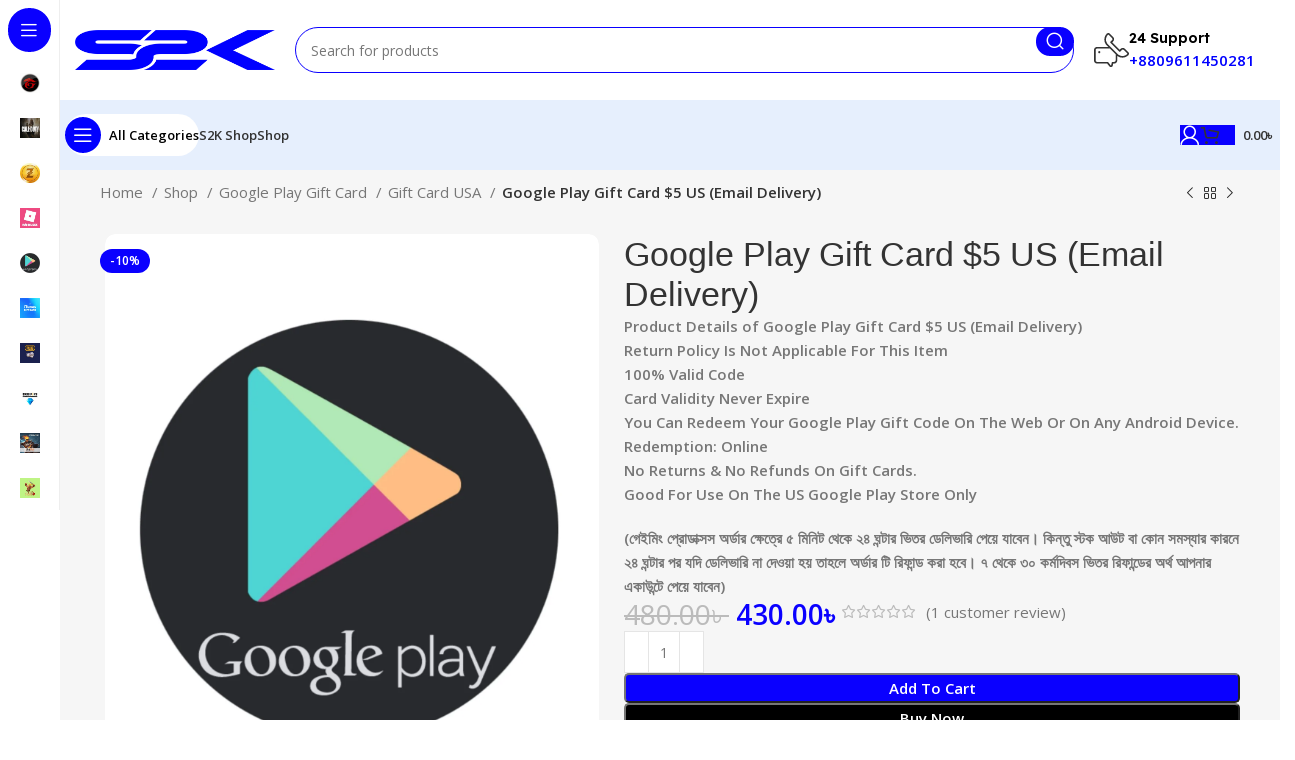

--- FILE ---
content_type: text/html; charset=UTF-8
request_url: https://s2kshop.com/shop/google-play-gift-card-5/
body_size: 66717
content:
<!DOCTYPE html>
<html lang="en-US" prefix="og: https://ogp.me/ns#">
<head><meta charset="UTF-8"><script>if(navigator.userAgent.match(/MSIE|Internet Explorer/i)||navigator.userAgent.match(/Trident\/7\..*?rv:11/i)){var href=document.location.href;if(!href.match(/[?&]nowprocket/)){if(href.indexOf("?")==-1){if(href.indexOf("#")==-1){document.location.href=href+"?nowprocket=1"}else{document.location.href=href.replace("#","?nowprocket=1#")}}else{if(href.indexOf("#")==-1){document.location.href=href+"&nowprocket=1"}else{document.location.href=href.replace("#","&nowprocket=1#")}}}}</script><script>(()=>{class RocketLazyLoadScripts{constructor(){this.v="1.2.5.1",this.triggerEvents=["keydown","mousedown","mousemove","touchmove","touchstart","touchend","wheel"],this.userEventHandler=this.t.bind(this),this.touchStartHandler=this.i.bind(this),this.touchMoveHandler=this.o.bind(this),this.touchEndHandler=this.h.bind(this),this.clickHandler=this.u.bind(this),this.interceptedClicks=[],this.interceptedClickListeners=[],this.l(this),window.addEventListener("pageshow",(t=>{this.persisted=t.persisted,this.everythingLoaded&&this.m()})),document.addEventListener("DOMContentLoaded",(()=>{this.p()})),this.delayedScripts={normal:[],async:[],defer:[]},this.trash=[],this.allJQueries=[]}k(t){document.hidden?t.t():(this.triggerEvents.forEach((e=>window.addEventListener(e,t.userEventHandler,{passive:!0}))),window.addEventListener("touchstart",t.touchStartHandler,{passive:!0}),window.addEventListener("mousedown",t.touchStartHandler),document.addEventListener("visibilitychange",t.userEventHandler))}_(){this.triggerEvents.forEach((t=>window.removeEventListener(t,this.userEventHandler,{passive:!0}))),document.removeEventListener("visibilitychange",this.userEventHandler)}i(t){"HTML"!==t.target.tagName&&(window.addEventListener("touchend",this.touchEndHandler),window.addEventListener("mouseup",this.touchEndHandler),window.addEventListener("touchmove",this.touchMoveHandler,{passive:!0}),window.addEventListener("mousemove",this.touchMoveHandler),t.target.addEventListener("click",this.clickHandler),this.L(t.target,!0),this.M(t.target,"onclick","rocket-onclick"),this.C())}o(t){window.removeEventListener("touchend",this.touchEndHandler),window.removeEventListener("mouseup",this.touchEndHandler),window.removeEventListener("touchmove",this.touchMoveHandler,{passive:!0}),window.removeEventListener("mousemove",this.touchMoveHandler),t.target.removeEventListener("click",this.clickHandler),this.L(t.target,!1),this.M(t.target,"rocket-onclick","onclick"),this.O()}h(){window.removeEventListener("touchend",this.touchEndHandler),window.removeEventListener("mouseup",this.touchEndHandler),window.removeEventListener("touchmove",this.touchMoveHandler,{passive:!0}),window.removeEventListener("mousemove",this.touchMoveHandler)}u(t){t.target.removeEventListener("click",this.clickHandler),this.L(t.target,!1),this.M(t.target,"rocket-onclick","onclick"),this.interceptedClicks.push(t),t.preventDefault(),t.stopPropagation(),t.stopImmediatePropagation(),this.O()}D(){window.removeEventListener("touchstart",this.touchStartHandler,{passive:!0}),window.removeEventListener("mousedown",this.touchStartHandler),this.interceptedClicks.forEach((t=>{t.target.dispatchEvent(new MouseEvent("click",{view:t.view,bubbles:!0,cancelable:!0}))}))}l(t){EventTarget.prototype.addEventListenerBase=EventTarget.prototype.addEventListener,EventTarget.prototype.addEventListener=function(e,i,o){"click"!==e||t.windowLoaded||i===t.clickHandler||t.interceptedClickListeners.push({target:this,func:i,options:o}),(this||window).addEventListenerBase(e,i,o)}}L(t,e){this.interceptedClickListeners.forEach((i=>{i.target===t&&(e?t.removeEventListener("click",i.func,i.options):t.addEventListener("click",i.func,i.options))})),t.parentNode!==document.documentElement&&this.L(t.parentNode,e)}S(){return new Promise((t=>{this.T?this.O=t:t()}))}C(){this.T=!0}O(){this.T=!1}M(t,e,i){t.hasAttribute&&t.hasAttribute(e)&&(event.target.setAttribute(i,event.target.getAttribute(e)),event.target.removeAttribute(e))}t(){this._(this),"loading"===document.readyState?document.addEventListener("DOMContentLoaded",this.R.bind(this)):this.R()}p(){let t=[];document.querySelectorAll("script[type=rocketlazyloadscript][data-rocket-src]").forEach((e=>{let i=e.getAttribute("data-rocket-src");if(i&&0!==i.indexOf("data:")){0===i.indexOf("//")&&(i=location.protocol+i);try{const o=new URL(i).origin;o!==location.origin&&t.push({src:o,crossOrigin:e.crossOrigin||"module"===e.getAttribute("data-rocket-type")})}catch(t){}}})),t=[...new Map(t.map((t=>[JSON.stringify(t),t]))).values()],this.j(t,"preconnect")}async R(){this.lastBreath=Date.now(),this.P(this),this.F(this),this.q(),this.A(),this.I(),await this.U(this.delayedScripts.normal),await this.U(this.delayedScripts.defer),await this.U(this.delayedScripts.async);try{await this.W(),await this.H(this),await this.J()}catch(t){console.error(t)}window.dispatchEvent(new Event("rocket-allScriptsLoaded")),this.everythingLoaded=!0,this.S().then((()=>{this.D()})),this.N()}A(){document.querySelectorAll("script[type=rocketlazyloadscript]").forEach((t=>{t.hasAttribute("data-rocket-src")?t.hasAttribute("async")&&!1!==t.async?this.delayedScripts.async.push(t):t.hasAttribute("defer")&&!1!==t.defer||"module"===t.getAttribute("data-rocket-type")?this.delayedScripts.defer.push(t):this.delayedScripts.normal.push(t):this.delayedScripts.normal.push(t)}))}async B(t){if(await this.G(),!0!==t.noModule||!("noModule"in HTMLScriptElement.prototype))return new Promise((e=>{let i;function o(){(i||t).setAttribute("data-rocket-status","executed"),e()}try{if(navigator.userAgent.indexOf("Firefox/")>0||""===navigator.vendor)i=document.createElement("script"),[...t.attributes].forEach((t=>{let e=t.nodeName;"type"!==e&&("data-rocket-type"===e&&(e="type"),"data-rocket-src"===e&&(e="src"),i.setAttribute(e,t.nodeValue))})),t.text&&(i.text=t.text),i.hasAttribute("src")?(i.addEventListener("load",o),i.addEventListener("error",(function(){i.setAttribute("data-rocket-status","failed"),e()})),setTimeout((()=>{i.isConnected||e()}),1)):(i.text=t.text,o()),t.parentNode.replaceChild(i,t);else{const i=t.getAttribute("data-rocket-type"),n=t.getAttribute("data-rocket-src");i?(t.type=i,t.removeAttribute("data-rocket-type")):t.removeAttribute("type"),t.addEventListener("load",o),t.addEventListener("error",(function(){t.setAttribute("data-rocket-status","failed"),e()})),n?(t.removeAttribute("data-rocket-src"),t.src=n):t.src="data:text/javascript;base64,"+window.btoa(unescape(encodeURIComponent(t.text)))}}catch(i){t.setAttribute("data-rocket-status","failed"),e()}}));t.setAttribute("data-rocket-status","skipped")}async U(t){const e=t.shift();return e&&e.isConnected?(await this.B(e),this.U(t)):Promise.resolve()}I(){this.j([...this.delayedScripts.normal,...this.delayedScripts.defer,...this.delayedScripts.async],"preload")}j(t,e){var i=document.createDocumentFragment();t.forEach((t=>{const o=t.getAttribute&&t.getAttribute("data-rocket-src")||t.src;if(o){const n=document.createElement("link");n.href=o,n.rel=e,"preconnect"!==e&&(n.as="script"),t.getAttribute&&"module"===t.getAttribute("data-rocket-type")&&(n.crossOrigin=!0),t.crossOrigin&&(n.crossOrigin=t.crossOrigin),t.integrity&&(n.integrity=t.integrity),i.appendChild(n),this.trash.push(n)}})),document.head.appendChild(i)}P(t){let e={};function i(i,o){return e[o].eventsToRewrite.indexOf(i)>=0&&!t.everythingLoaded?"rocket-"+i:i}function o(t,o){!function(t){e[t]||(e[t]={originalFunctions:{add:t.addEventListener,remove:t.removeEventListener},eventsToRewrite:[]},t.addEventListener=function(){arguments[0]=i(arguments[0],t),e[t].originalFunctions.add.apply(t,arguments)},t.removeEventListener=function(){arguments[0]=i(arguments[0],t),e[t].originalFunctions.remove.apply(t,arguments)})}(t),e[t].eventsToRewrite.push(o)}function n(e,i){let o=e[i];e[i]=null,Object.defineProperty(e,i,{get:()=>o||function(){},set(n){t.everythingLoaded?o=n:e["rocket"+i]=o=n}})}o(document,"DOMContentLoaded"),o(window,"DOMContentLoaded"),o(window,"load"),o(window,"pageshow"),o(document,"readystatechange"),n(document,"onreadystatechange"),n(window,"onload"),n(window,"onpageshow")}F(t){let e;function i(e){return t.everythingLoaded?e:e.split(" ").map((t=>"load"===t||0===t.indexOf("load.")?"rocket-jquery-load":t)).join(" ")}function o(o){if(o&&o.fn&&!t.allJQueries.includes(o)){o.fn.ready=o.fn.init.prototype.ready=function(e){return t.domReadyFired?e.bind(document)(o):document.addEventListener("rocket-DOMContentLoaded",(()=>e.bind(document)(o))),o([])};const e=o.fn.on;o.fn.on=o.fn.init.prototype.on=function(){return this[0]===window&&("string"==typeof arguments[0]||arguments[0]instanceof String?arguments[0]=i(arguments[0]):"object"==typeof arguments[0]&&Object.keys(arguments[0]).forEach((t=>{const e=arguments[0][t];delete arguments[0][t],arguments[0][i(t)]=e}))),e.apply(this,arguments),this},t.allJQueries.push(o)}e=o}o(window.jQuery),Object.defineProperty(window,"jQuery",{get:()=>e,set(t){o(t)}})}async H(t){const e=document.querySelector("script[data-webpack]");e&&(await async function(){return new Promise((t=>{e.addEventListener("load",t),e.addEventListener("error",t)}))}(),await t.K(),await t.H(t))}async W(){this.domReadyFired=!0,await this.G(),document.dispatchEvent(new Event("rocket-readystatechange")),await this.G(),document.rocketonreadystatechange&&document.rocketonreadystatechange(),await this.G(),document.dispatchEvent(new Event("rocket-DOMContentLoaded")),await this.G(),window.dispatchEvent(new Event("rocket-DOMContentLoaded"))}async J(){await this.G(),document.dispatchEvent(new Event("rocket-readystatechange")),await this.G(),document.rocketonreadystatechange&&document.rocketonreadystatechange(),await this.G(),window.dispatchEvent(new Event("rocket-load")),await this.G(),window.rocketonload&&window.rocketonload(),await this.G(),this.allJQueries.forEach((t=>t(window).trigger("rocket-jquery-load"))),await this.G();const t=new Event("rocket-pageshow");t.persisted=this.persisted,window.dispatchEvent(t),await this.G(),window.rocketonpageshow&&window.rocketonpageshow({persisted:this.persisted}),this.windowLoaded=!0}m(){document.onreadystatechange&&document.onreadystatechange(),window.onload&&window.onload(),window.onpageshow&&window.onpageshow({persisted:this.persisted})}q(){const t=new Map;document.write=document.writeln=function(e){const i=document.currentScript;i||console.error("WPRocket unable to document.write this: "+e);const o=document.createRange(),n=i.parentElement;let s=t.get(i);void 0===s&&(s=i.nextSibling,t.set(i,s));const c=document.createDocumentFragment();o.setStart(c,0),c.appendChild(o.createContextualFragment(e)),n.insertBefore(c,s)}}async G(){Date.now()-this.lastBreath>45&&(await this.K(),this.lastBreath=Date.now())}async K(){return document.hidden?new Promise((t=>setTimeout(t))):new Promise((t=>requestAnimationFrame(t)))}N(){this.trash.forEach((t=>t.remove()))}static run(){const t=new RocketLazyLoadScripts;t.k(t)}}RocketLazyLoadScripts.run()})();</script>
	
	<link rel="profile" href="https://gmpg.org/xfn/11">
	<link rel="pingback" href="https://s2kshop.com/xmlrpc.php">

		<style>img:is([sizes="auto" i], [sizes^="auto," i]) { contain-intrinsic-size: 3000px 1500px }</style>
	
<!-- Google Tag Manager for WordPress by gtm4wp.com -->
<script data-cfasync="false" data-pagespeed-no-defer>
	var gtm4wp_datalayer_name = "dataLayer";
	var dataLayer = dataLayer || [];
	const gtm4wp_use_sku_instead = false;
	const gtm4wp_currency = 'BDT';
	const gtm4wp_product_per_impression = 10;
	const gtm4wp_clear_ecommerce = false;
	const gtm4wp_datalayer_max_timeout = 2000;
</script>
<!-- End Google Tag Manager for WordPress by gtm4wp.com -->
<!-- Search Engine Optimization by Rank Math PRO - https://rankmath.com/ -->
<title>Google Play Gift Card $5 US (Email Delivery Within 1 To 24 Hours)</title><link rel="preload" as="style" href="https://fonts.googleapis.com/css?family=Open%20Sans%3A400%2C600%7CLexend%20Deca%3A400%2C600%2C500%2C700&#038;display=swap" /><link rel="stylesheet" href="https://fonts.googleapis.com/css?family=Open%20Sans%3A400%2C600%7CLexend%20Deca%3A400%2C600%2C500%2C700&#038;display=swap" media="print" onload="this.media='all'" /><noscript><link rel="stylesheet" href="https://fonts.googleapis.com/css?family=Open%20Sans%3A400%2C600%7CLexend%20Deca%3A400%2C600%2C500%2C700&#038;display=swap" /></noscript><link rel="preload" as="image" href="https://s2kshop.com/wp-content/uploads/2021/12/20211208_232201-1344x1536.jpg" imagesrcset="https://s2kshop.com/wp-content/uploads/2021/12/20211208_232201-1344x1536.jpg 1344w, https://s2kshop.com/wp-content/uploads/2021/12/20211208_232201-scaled-600x686.jpg 600w, https://s2kshop.com/wp-content/uploads/2021/12/20211208_232201-263x300.jpg 263w, https://s2kshop.com/wp-content/uploads/2021/12/20211208_232201-896x1024.jpg 896w, https://s2kshop.com/wp-content/uploads/2021/12/20211208_232201-768x878.jpg 768w, https://s2kshop.com/wp-content/uploads/2021/12/20211208_232201-scaled.jpg 1792w, https://s2kshop.com/wp-content/uploads/2021/12/20211208_232201-107x122.jpg 107w, https://s2kshop.com/wp-content/uploads/2021/12/20211208_232201-32x36.jpg 32w, https://s2kshop.com/wp-content/uploads/2021/12/20211208_232201-42x48.jpg 42w" imagesizes="(max-width: 1200px) 100vw, 1200px" fetchpriority="high">
<meta name="description" content="Available Now For Use On The Web &amp; On Android Devices, Google Play Gift Card $5 Are A Great Way To Show Your Appreciation, Treat Someone Special,"/>
<meta name="robots" content="follow, index, max-snippet:-1, max-video-preview:-1, max-image-preview:large"/>
<link rel="canonical" href="https://s2kshop.com/shop/google-play-gift-card-5/" />
<meta property="og:locale" content="en_US" />
<meta property="og:type" content="product" />
<meta property="og:title" content="Google Play Gift Card $5 US (Email Delivery Within 1 To 24 Hours)" />
<meta property="og:description" content="Available Now For Use On The Web &amp; On Android Devices, Google Play Gift Card $5 Are A Great Way To Show Your Appreciation, Treat Someone Special," />
<meta property="og:url" content="https://s2kshop.com/shop/google-play-gift-card-5/" />
<meta property="og:site_name" content="S2K Shop" />
<meta property="og:updated_time" content="2025-09-16T11:34:17+00:00" />
<meta property="fb:app_id" content="801217527205037" />
<meta property="og:image" content="https://s2kshop.com/wp-content/uploads/2021/12/20211208_232201-896x1024.jpg" />
<meta property="og:image:secure_url" content="https://s2kshop.com/wp-content/uploads/2021/12/20211208_232201-896x1024.jpg" />
<meta property="og:image:width" content="896" />
<meta property="og:image:height" content="1024" />
<meta property="og:image:alt" content="Google Play Gift Card $5" />
<meta property="og:image:type" content="image/jpeg" />
<meta property="product:brand" content="Gift Card" />
<meta property="product:price:amount" content="430" />
<meta property="product:price:currency" content="BDT" />
<meta property="product:availability" content="instock" />
<meta name="twitter:card" content="summary_large_image" />
<meta name="twitter:title" content="Google Play Gift Card $5 US (Email Delivery Within 1 To 24 Hours)" />
<meta name="twitter:description" content="Available Now For Use On The Web &amp; On Android Devices, Google Play Gift Card $5 Are A Great Way To Show Your Appreciation, Treat Someone Special," />
<meta name="twitter:image" content="https://s2kshop.com/wp-content/uploads/2021/12/20211208_232201-896x1024.jpg" />
<meta name="twitter:label1" content="Price" />
<meta name="twitter:data1" content="430.00&#2547;&nbsp;" />
<meta name="twitter:label2" content="Availability" />
<meta name="twitter:data2" content="In stock" />
<script type="application/ld+json" class="rank-math-schema-pro">{"@context":"https://schema.org","@graph":[{"@type":"Place","@id":"https://s2kshop.com/#place","address":{"@type":"PostalAddress","streetAddress":"Barguna Sador, Barguna","addressLocality":"Barisal","addressRegion":"Dhaka Bangladesh","postalCode":"8700","addressCountry":"Bangladesh"}},{"@type":"Organization","@id":"https://s2kshop.com/#organization","name":"S2K Shop","url":"https://s2kshop.com","sameAs":["https://www.facebook.com/S2KShopBD/"],"email":"S2KShopBD@Gmail.Com","address":{"@type":"PostalAddress","streetAddress":"Barguna Sador, Barguna","addressLocality":"Barisal","addressRegion":"Dhaka Bangladesh","postalCode":"8700","addressCountry":"Bangladesh"},"logo":{"@type":"ImageObject","@id":"https://s2kshop.com/#logo","url":"http://s2kshop.com/wp-content/uploads/2021/12/20211130_194833.png","contentUrl":"http://s2kshop.com/wp-content/uploads/2021/12/20211130_194833.png","caption":"S2K Shop","inLanguage":"en-US"},"contactPoint":[{"@type":"ContactPoint","telephone":"+880 9611 450 281","contactType":"customer support"}],"location":{"@id":"https://s2kshop.com/#place"}},{"@type":"WebSite","@id":"https://s2kshop.com/#website","url":"https://s2kshop.com","name":"S2K Shop","publisher":{"@id":"https://s2kshop.com/#organization"},"inLanguage":"en-US"},{"@type":"ImageObject","@id":"https://s2kshop.com/wp-content/uploads/2021/12/20211208_232201-scaled.jpg","url":"https://s2kshop.com/wp-content/uploads/2021/12/20211208_232201-scaled.jpg","width":"1792","height":"2048","caption":"Google Play Gift Card $5","inLanguage":"en-US"},{"@type":"ItemPage","@id":"https://s2kshop.com/shop/google-play-gift-card-5/#webpage","url":"https://s2kshop.com/shop/google-play-gift-card-5/","name":"Google Play Gift Card $5 US (Email Delivery Within 1 To 24 Hours)","datePublished":"2021-12-08T17:41:46+00:00","dateModified":"2025-09-16T11:34:17+00:00","isPartOf":{"@id":"https://s2kshop.com/#website"},"primaryImageOfPage":{"@id":"https://s2kshop.com/wp-content/uploads/2021/12/20211208_232201-scaled.jpg"},"inLanguage":"en-US"},{"@type":"Product","brand":{"@type":"Brand","name":"Gift Card"},"name":"Google Play Gift Card $5 US (Email Delivery Within 1 To 24 Hours)","description":"Available Now For Use On The Web &amp; On Android Devices, Google Play Gift Card $5 Are A Great Way To Show Your Appreciation, Treat Someone Special,","sku":"GPGC-5","category":"Game Products","mainEntityOfPage":{"@id":"https://s2kshop.com/shop/google-play-gift-card-5/#webpage"},"image":[{"@type":"ImageObject","url":"https://s2kshop.com/wp-content/uploads/2021/12/20211208_232201-scaled.jpg","height":"2048","width":"1792"}],"aggregateRating":{"@type":"AggregateRating","ratingValue":"5.00","bestRating":"5","ratingCount":"1","reviewCount":"1"},"review":[{"@type":"Review","@id":"https://s2kshop.com/shop/google-play-gift-card-5/#li-comment-2214","description":"very very shop bd","datePublished":"2022-12-30 15:32:38","reviewRating":{"@type":"Rating","ratingValue":"5","bestRating":"5","worstRating":"1"},"author":{"@type":"Person","name":"S2KSabbir969","url":"https://s2kshop.com"}}],"offers":{"@type":"Offer","price":"430.00","priceCurrency":"BDT","priceValidUntil":"2027-12-31","availability":"https://schema.org/InStock","itemCondition":"NewCondition","url":"https://s2kshop.com/shop/google-play-gift-card-5/","seller":{"@type":"Organization","@id":"https://s2kshop.com/","name":"S2K Shop","url":"https://s2kshop.com","logo":"http://s2kshop.com/wp-content/uploads/2021/12/20211130_194833.png"}},"@id":"https://s2kshop.com/shop/google-play-gift-card-5/#richSnippet"}]}</script>
<!-- /Rank Math WordPress SEO plugin -->

<link rel='dns-prefetch' href='//fonts.googleapis.com' />
<link href='https://fonts.gstatic.com' crossorigin rel='preconnect' />
<link rel="alternate" type="application/rss+xml" title="S2K Shop &raquo; Feed" href="https://s2kshop.com/feed/" />
<link rel="alternate" type="application/rss+xml" title="S2K Shop &raquo; Comments Feed" href="https://s2kshop.com/comments/feed/" />
<link rel="alternate" type="application/rss+xml" title="S2K Shop &raquo; Google Play Gift Card $5 US (Email Delivery) Comments Feed" href="https://s2kshop.com/shop/google-play-gift-card-5/feed/" />
<link rel='stylesheet' id='bootstrap-css' href='https://s2kshop.com/wp-content/themes/woodmart/css/bootstrap-light.min.css?ver=7.5.1' type='text/css' media='all' />
<link rel='stylesheet' id='woodmart-style-css' href='https://s2kshop.com/wp-content/themes/woodmart/css/parts/base.min.css?ver=7.5.1' type='text/css' media='all' />
<link rel='stylesheet' id='wd-widget-price-filter-css' href='https://s2kshop.com/wp-content/themes/woodmart/css/parts/woo-widget-price-filter.min.css?ver=7.5.1' type='text/css' media='all' />
<link rel='stylesheet' id='wp-block-library-css' href='https://s2kshop.com/wp-includes/css/dist/block-library/style.min.css?ver=6.8.3' type='text/css' media='all' />
<style id='classic-theme-styles-inline-css' type='text/css'>
/*! This file is auto-generated */
.wp-block-button__link{color:#fff;background-color:#32373c;border-radius:9999px;box-shadow:none;text-decoration:none;padding:calc(.667em + 2px) calc(1.333em + 2px);font-size:1.125em}.wp-block-file__button{background:#32373c;color:#fff;text-decoration:none}
</style>
<style id='safe-svg-svg-icon-style-inline-css' type='text/css'>
.safe-svg-cover{text-align:center}.safe-svg-cover .safe-svg-inside{display:inline-block;max-width:100%}.safe-svg-cover svg{fill:currentColor;height:100%;max-height:100%;max-width:100%;width:100%}

</style>
<style id='global-styles-inline-css' type='text/css'>
:root{--wp--preset--aspect-ratio--square: 1;--wp--preset--aspect-ratio--4-3: 4/3;--wp--preset--aspect-ratio--3-4: 3/4;--wp--preset--aspect-ratio--3-2: 3/2;--wp--preset--aspect-ratio--2-3: 2/3;--wp--preset--aspect-ratio--16-9: 16/9;--wp--preset--aspect-ratio--9-16: 9/16;--wp--preset--color--black: #000000;--wp--preset--color--cyan-bluish-gray: #abb8c3;--wp--preset--color--white: #ffffff;--wp--preset--color--pale-pink: #f78da7;--wp--preset--color--vivid-red: #cf2e2e;--wp--preset--color--luminous-vivid-orange: #ff6900;--wp--preset--color--luminous-vivid-amber: #fcb900;--wp--preset--color--light-green-cyan: #7bdcb5;--wp--preset--color--vivid-green-cyan: #00d084;--wp--preset--color--pale-cyan-blue: #8ed1fc;--wp--preset--color--vivid-cyan-blue: #0693e3;--wp--preset--color--vivid-purple: #9b51e0;--wp--preset--gradient--vivid-cyan-blue-to-vivid-purple: linear-gradient(135deg,rgba(6,147,227,1) 0%,rgb(155,81,224) 100%);--wp--preset--gradient--light-green-cyan-to-vivid-green-cyan: linear-gradient(135deg,rgb(122,220,180) 0%,rgb(0,208,130) 100%);--wp--preset--gradient--luminous-vivid-amber-to-luminous-vivid-orange: linear-gradient(135deg,rgba(252,185,0,1) 0%,rgba(255,105,0,1) 100%);--wp--preset--gradient--luminous-vivid-orange-to-vivid-red: linear-gradient(135deg,rgba(255,105,0,1) 0%,rgb(207,46,46) 100%);--wp--preset--gradient--very-light-gray-to-cyan-bluish-gray: linear-gradient(135deg,rgb(238,238,238) 0%,rgb(169,184,195) 100%);--wp--preset--gradient--cool-to-warm-spectrum: linear-gradient(135deg,rgb(74,234,220) 0%,rgb(151,120,209) 20%,rgb(207,42,186) 40%,rgb(238,44,130) 60%,rgb(251,105,98) 80%,rgb(254,248,76) 100%);--wp--preset--gradient--blush-light-purple: linear-gradient(135deg,rgb(255,206,236) 0%,rgb(152,150,240) 100%);--wp--preset--gradient--blush-bordeaux: linear-gradient(135deg,rgb(254,205,165) 0%,rgb(254,45,45) 50%,rgb(107,0,62) 100%);--wp--preset--gradient--luminous-dusk: linear-gradient(135deg,rgb(255,203,112) 0%,rgb(199,81,192) 50%,rgb(65,88,208) 100%);--wp--preset--gradient--pale-ocean: linear-gradient(135deg,rgb(255,245,203) 0%,rgb(182,227,212) 50%,rgb(51,167,181) 100%);--wp--preset--gradient--electric-grass: linear-gradient(135deg,rgb(202,248,128) 0%,rgb(113,206,126) 100%);--wp--preset--gradient--midnight: linear-gradient(135deg,rgb(2,3,129) 0%,rgb(40,116,252) 100%);--wp--preset--font-size--small: 13px;--wp--preset--font-size--medium: 20px;--wp--preset--font-size--large: 36px;--wp--preset--font-size--x-large: 42px;--wp--preset--spacing--20: 0.44rem;--wp--preset--spacing--30: 0.67rem;--wp--preset--spacing--40: 1rem;--wp--preset--spacing--50: 1.5rem;--wp--preset--spacing--60: 2.25rem;--wp--preset--spacing--70: 3.38rem;--wp--preset--spacing--80: 5.06rem;--wp--preset--shadow--natural: 6px 6px 9px rgba(0, 0, 0, 0.2);--wp--preset--shadow--deep: 12px 12px 50px rgba(0, 0, 0, 0.4);--wp--preset--shadow--sharp: 6px 6px 0px rgba(0, 0, 0, 0.2);--wp--preset--shadow--outlined: 6px 6px 0px -3px rgba(255, 255, 255, 1), 6px 6px rgba(0, 0, 0, 1);--wp--preset--shadow--crisp: 6px 6px 0px rgba(0, 0, 0, 1);}:where(.is-layout-flex){gap: 0.5em;}:where(.is-layout-grid){gap: 0.5em;}body .is-layout-flex{display: flex;}.is-layout-flex{flex-wrap: wrap;align-items: center;}.is-layout-flex > :is(*, div){margin: 0;}body .is-layout-grid{display: grid;}.is-layout-grid > :is(*, div){margin: 0;}:where(.wp-block-columns.is-layout-flex){gap: 2em;}:where(.wp-block-columns.is-layout-grid){gap: 2em;}:where(.wp-block-post-template.is-layout-flex){gap: 1.25em;}:where(.wp-block-post-template.is-layout-grid){gap: 1.25em;}.has-black-color{color: var(--wp--preset--color--black) !important;}.has-cyan-bluish-gray-color{color: var(--wp--preset--color--cyan-bluish-gray) !important;}.has-white-color{color: var(--wp--preset--color--white) !important;}.has-pale-pink-color{color: var(--wp--preset--color--pale-pink) !important;}.has-vivid-red-color{color: var(--wp--preset--color--vivid-red) !important;}.has-luminous-vivid-orange-color{color: var(--wp--preset--color--luminous-vivid-orange) !important;}.has-luminous-vivid-amber-color{color: var(--wp--preset--color--luminous-vivid-amber) !important;}.has-light-green-cyan-color{color: var(--wp--preset--color--light-green-cyan) !important;}.has-vivid-green-cyan-color{color: var(--wp--preset--color--vivid-green-cyan) !important;}.has-pale-cyan-blue-color{color: var(--wp--preset--color--pale-cyan-blue) !important;}.has-vivid-cyan-blue-color{color: var(--wp--preset--color--vivid-cyan-blue) !important;}.has-vivid-purple-color{color: var(--wp--preset--color--vivid-purple) !important;}.has-black-background-color{background-color: var(--wp--preset--color--black) !important;}.has-cyan-bluish-gray-background-color{background-color: var(--wp--preset--color--cyan-bluish-gray) !important;}.has-white-background-color{background-color: var(--wp--preset--color--white) !important;}.has-pale-pink-background-color{background-color: var(--wp--preset--color--pale-pink) !important;}.has-vivid-red-background-color{background-color: var(--wp--preset--color--vivid-red) !important;}.has-luminous-vivid-orange-background-color{background-color: var(--wp--preset--color--luminous-vivid-orange) !important;}.has-luminous-vivid-amber-background-color{background-color: var(--wp--preset--color--luminous-vivid-amber) !important;}.has-light-green-cyan-background-color{background-color: var(--wp--preset--color--light-green-cyan) !important;}.has-vivid-green-cyan-background-color{background-color: var(--wp--preset--color--vivid-green-cyan) !important;}.has-pale-cyan-blue-background-color{background-color: var(--wp--preset--color--pale-cyan-blue) !important;}.has-vivid-cyan-blue-background-color{background-color: var(--wp--preset--color--vivid-cyan-blue) !important;}.has-vivid-purple-background-color{background-color: var(--wp--preset--color--vivid-purple) !important;}.has-black-border-color{border-color: var(--wp--preset--color--black) !important;}.has-cyan-bluish-gray-border-color{border-color: var(--wp--preset--color--cyan-bluish-gray) !important;}.has-white-border-color{border-color: var(--wp--preset--color--white) !important;}.has-pale-pink-border-color{border-color: var(--wp--preset--color--pale-pink) !important;}.has-vivid-red-border-color{border-color: var(--wp--preset--color--vivid-red) !important;}.has-luminous-vivid-orange-border-color{border-color: var(--wp--preset--color--luminous-vivid-orange) !important;}.has-luminous-vivid-amber-border-color{border-color: var(--wp--preset--color--luminous-vivid-amber) !important;}.has-light-green-cyan-border-color{border-color: var(--wp--preset--color--light-green-cyan) !important;}.has-vivid-green-cyan-border-color{border-color: var(--wp--preset--color--vivid-green-cyan) !important;}.has-pale-cyan-blue-border-color{border-color: var(--wp--preset--color--pale-cyan-blue) !important;}.has-vivid-cyan-blue-border-color{border-color: var(--wp--preset--color--vivid-cyan-blue) !important;}.has-vivid-purple-border-color{border-color: var(--wp--preset--color--vivid-purple) !important;}.has-vivid-cyan-blue-to-vivid-purple-gradient-background{background: var(--wp--preset--gradient--vivid-cyan-blue-to-vivid-purple) !important;}.has-light-green-cyan-to-vivid-green-cyan-gradient-background{background: var(--wp--preset--gradient--light-green-cyan-to-vivid-green-cyan) !important;}.has-luminous-vivid-amber-to-luminous-vivid-orange-gradient-background{background: var(--wp--preset--gradient--luminous-vivid-amber-to-luminous-vivid-orange) !important;}.has-luminous-vivid-orange-to-vivid-red-gradient-background{background: var(--wp--preset--gradient--luminous-vivid-orange-to-vivid-red) !important;}.has-very-light-gray-to-cyan-bluish-gray-gradient-background{background: var(--wp--preset--gradient--very-light-gray-to-cyan-bluish-gray) !important;}.has-cool-to-warm-spectrum-gradient-background{background: var(--wp--preset--gradient--cool-to-warm-spectrum) !important;}.has-blush-light-purple-gradient-background{background: var(--wp--preset--gradient--blush-light-purple) !important;}.has-blush-bordeaux-gradient-background{background: var(--wp--preset--gradient--blush-bordeaux) !important;}.has-luminous-dusk-gradient-background{background: var(--wp--preset--gradient--luminous-dusk) !important;}.has-pale-ocean-gradient-background{background: var(--wp--preset--gradient--pale-ocean) !important;}.has-electric-grass-gradient-background{background: var(--wp--preset--gradient--electric-grass) !important;}.has-midnight-gradient-background{background: var(--wp--preset--gradient--midnight) !important;}.has-small-font-size{font-size: var(--wp--preset--font-size--small) !important;}.has-medium-font-size{font-size: var(--wp--preset--font-size--medium) !important;}.has-large-font-size{font-size: var(--wp--preset--font-size--large) !important;}.has-x-large-font-size{font-size: var(--wp--preset--font-size--x-large) !important;}
:where(.wp-block-post-template.is-layout-flex){gap: 1.25em;}:where(.wp-block-post-template.is-layout-grid){gap: 1.25em;}
:where(.wp-block-columns.is-layout-flex){gap: 2em;}:where(.wp-block-columns.is-layout-grid){gap: 2em;}
:root :where(.wp-block-pullquote){font-size: 1.5em;line-height: 1.6;}
</style>
<link rel='stylesheet' id='chaty-css-css' href='https://s2kshop.com/wp-content/plugins/chaty-pro/css/chaty-front.min.css?ver=3.1.41719468590' type='text/css' media='all' />
<style id='woocommerce-inline-inline-css' type='text/css'>
.woocommerce form .form-row .required { visibility: hidden; }
</style>
<link data-minify="1" rel='stylesheet' id='bdpg-frontend-css' href='https://s2kshop.com/wp-content/cache/min/1/wp-content/plugins/bangladeshi-payment-gateways/assets/public/css/bdpg-public.css?ver=1768047887' type='text/css' media='all' />
<link data-minify="1" rel='stylesheet' id='brands-styles-css' href='https://s2kshop.com/wp-content/cache/min/1/wp-content/plugins/woocommerce/assets/css/brands.css?ver=1768048428' type='text/css' media='all' />
<link data-minify="1" rel='stylesheet' id='taxopress-frontend-css-css' href='https://s2kshop.com/wp-content/cache/min/1/wp-content/plugins/simple-tags/assets/frontend/css/frontend.css?ver=1768047887' type='text/css' media='all' />
<link data-minify="1" rel='stylesheet' id='elementor-icons-css' href='https://s2kshop.com/wp-content/cache/min/1/wp-content/plugins/elementor/assets/lib/eicons/css/elementor-icons.min.css?ver=1768047887' type='text/css' media='all' />
<link rel='stylesheet' id='elementor-frontend-css' href='https://s2kshop.com/wp-content/uploads/elementor/css/custom-frontend.min.css?ver=1768047866' type='text/css' media='all' />
<link data-minify="1" rel='stylesheet' id='elementor-post-2086-css' href='https://s2kshop.com/wp-content/cache/min/1/wp-content/uploads/elementor/css/post-2086.css?ver=1768047887' type='text/css' media='all' />
<link data-minify="1" rel='stylesheet' id='ppom-main-css' href='https://s2kshop.com/wp-content/cache/min/1/wp-content/plugins/woocommerce-product-addon/css/ppom-style.css?ver=1768047887' type='text/css' media='all' />
<link rel='stylesheet' id='wd-widget-recent-post-comments-css' href='https://s2kshop.com/wp-content/themes/woodmart/css/parts/widget-recent-post-comments.min.css?ver=7.5.1' type='text/css' media='all' />
<link rel='stylesheet' id='wd-widget-wd-recent-posts-css' href='https://s2kshop.com/wp-content/themes/woodmart/css/parts/widget-wd-recent-posts.min.css?ver=7.5.1' type='text/css' media='all' />
<link rel='stylesheet' id='wd-widget-nav-css' href='https://s2kshop.com/wp-content/themes/woodmart/css/parts/widget-nav.min.css?ver=7.5.1' type='text/css' media='all' />
<link rel='stylesheet' id='wd-widget-wd-layered-nav-css' href='https://s2kshop.com/wp-content/themes/woodmart/css/parts/woo-widget-wd-layered-nav.min.css?ver=7.5.1' type='text/css' media='all' />
<link rel='stylesheet' id='wd-woo-mod-swatches-base-css' href='https://s2kshop.com/wp-content/themes/woodmart/css/parts/woo-mod-swatches-base.min.css?ver=7.5.1' type='text/css' media='all' />
<link rel='stylesheet' id='wd-woo-mod-swatches-filter-css' href='https://s2kshop.com/wp-content/themes/woodmart/css/parts/woo-mod-swatches-filter.min.css?ver=7.5.1' type='text/css' media='all' />
<link rel='stylesheet' id='wd-widget-slider-price-filter-css' href='https://s2kshop.com/wp-content/themes/woodmart/css/parts/woo-widget-slider-price-filter.min.css?ver=7.5.1' type='text/css' media='all' />
<link rel='stylesheet' id='wd-wp-gutenberg-css' href='https://s2kshop.com/wp-content/themes/woodmart/css/parts/wp-gutenberg.min.css?ver=7.5.1' type='text/css' media='all' />
<link rel='stylesheet' id='wd-wpcf7-css' href='https://s2kshop.com/wp-content/themes/woodmart/css/parts/int-wpcf7.min.css?ver=7.5.1' type='text/css' media='all' />
<link rel='stylesheet' id='wd-elementor-base-css' href='https://s2kshop.com/wp-content/themes/woodmart/css/parts/int-elem-base.min.css?ver=7.5.1' type='text/css' media='all' />
<link rel='stylesheet' id='wd-elementor-pro-base-css' href='https://s2kshop.com/wp-content/themes/woodmart/css/parts/int-elementor-pro.min.css?ver=7.5.1' type='text/css' media='all' />
<link rel='stylesheet' id='wd-woocommerce-base-css' href='https://s2kshop.com/wp-content/themes/woodmart/css/parts/woocommerce-base.min.css?ver=7.5.1' type='text/css' media='all' />
<link rel='stylesheet' id='wd-mod-star-rating-css' href='https://s2kshop.com/wp-content/themes/woodmart/css/parts/mod-star-rating.min.css?ver=7.5.1' type='text/css' media='all' />
<link rel='stylesheet' id='wd-woo-el-track-order-css' href='https://s2kshop.com/wp-content/themes/woodmart/css/parts/woo-el-track-order.min.css?ver=7.5.1' type='text/css' media='all' />
<link rel='stylesheet' id='wd-woocommerce-block-notices-css' href='https://s2kshop.com/wp-content/themes/woodmart/css/parts/woo-mod-block-notices.min.css?ver=7.5.1' type='text/css' media='all' />
<link rel='stylesheet' id='wd-woo-gutenberg-css' href='https://s2kshop.com/wp-content/themes/woodmart/css/parts/woo-gutenberg.min.css?ver=7.5.1' type='text/css' media='all' />
<link rel='stylesheet' id='wd-woo-mod-quantity-css' href='https://s2kshop.com/wp-content/themes/woodmart/css/parts/woo-mod-quantity.min.css?ver=7.5.1' type='text/css' media='all' />
<link rel='stylesheet' id='wd-woo-single-prod-el-base-css' href='https://s2kshop.com/wp-content/themes/woodmart/css/parts/woo-single-prod-el-base.min.css?ver=7.5.1' type='text/css' media='all' />
<link rel='stylesheet' id='wd-woo-mod-stock-status-css' href='https://s2kshop.com/wp-content/themes/woodmart/css/parts/woo-mod-stock-status.min.css?ver=7.5.1' type='text/css' media='all' />
<link rel='stylesheet' id='wd-woo-mod-shop-attributes-css' href='https://s2kshop.com/wp-content/themes/woodmart/css/parts/woo-mod-shop-attributes.min.css?ver=7.5.1' type='text/css' media='all' />
<link rel='stylesheet' id='child-style-css' href='https://s2kshop.com/wp-content/themes/woodmart-child/style.css?ver=7.5.1' type='text/css' media='all' />
<link rel='stylesheet' id='wd-mod-nav-vertical-css' href='https://s2kshop.com/wp-content/themes/woodmart/css/parts/mod-nav-vertical.min.css?ver=7.5.1' type='text/css' media='all' />
<link rel='stylesheet' id='wd-sticky-nav-css' href='https://s2kshop.com/wp-content/themes/woodmart/css/parts/opt-sticky-nav.min.css?ver=7.5.1' type='text/css' media='all' />
<link rel='stylesheet' id='wd-header-base-css' href='https://s2kshop.com/wp-content/themes/woodmart/css/parts/header-base.min.css?ver=7.5.1' type='text/css' media='all' />
<link rel='stylesheet' id='wd-mod-tools-css' href='https://s2kshop.com/wp-content/themes/woodmart/css/parts/mod-tools.min.css?ver=7.5.1' type='text/css' media='all' />
<link rel='stylesheet' id='wd-header-search-css' href='https://s2kshop.com/wp-content/themes/woodmart/css/parts/header-el-search.min.css?ver=7.5.1' type='text/css' media='all' />
<link rel='stylesheet' id='wd-header-search-form-css' href='https://s2kshop.com/wp-content/themes/woodmart/css/parts/header-el-search-form.min.css?ver=7.5.1' type='text/css' media='all' />
<link rel='stylesheet' id='wd-wd-search-results-css' href='https://s2kshop.com/wp-content/themes/woodmart/css/parts/wd-search-results.min.css?ver=7.5.1' type='text/css' media='all' />
<link rel='stylesheet' id='wd-wd-search-form-css' href='https://s2kshop.com/wp-content/themes/woodmart/css/parts/wd-search-form.min.css?ver=7.5.1' type='text/css' media='all' />
<link rel='stylesheet' id='wd-header-elements-base-css' href='https://s2kshop.com/wp-content/themes/woodmart/css/parts/header-el-base.min.css?ver=7.5.1' type='text/css' media='all' />
<link rel='stylesheet' id='wd-info-box-css' href='https://s2kshop.com/wp-content/themes/woodmart/css/parts/el-info-box.min.css?ver=7.5.1' type='text/css' media='all' />
<link rel='stylesheet' id='wd-header-mobile-nav-dropdown-css' href='https://s2kshop.com/wp-content/themes/woodmart/css/parts/header-el-mobile-nav-dropdown.min.css?ver=7.5.1' type='text/css' media='all' />
<link rel='stylesheet' id='wd-header-cart-side-css' href='https://s2kshop.com/wp-content/themes/woodmart/css/parts/header-el-cart-side.min.css?ver=7.5.1' type='text/css' media='all' />
<link rel='stylesheet' id='wd-header-cart-css' href='https://s2kshop.com/wp-content/themes/woodmart/css/parts/header-el-cart.min.css?ver=7.5.1' type='text/css' media='all' />
<link rel='stylesheet' id='wd-widget-shopping-cart-css' href='https://s2kshop.com/wp-content/themes/woodmart/css/parts/woo-widget-shopping-cart.min.css?ver=7.5.1' type='text/css' media='all' />
<link rel='stylesheet' id='wd-widget-product-list-css' href='https://s2kshop.com/wp-content/themes/woodmart/css/parts/woo-widget-product-list.min.css?ver=7.5.1' type='text/css' media='all' />
<link rel='stylesheet' id='wd-mod-tools-design-8-css' href='https://s2kshop.com/wp-content/themes/woodmart/css/parts/mod-tools-design-8.min.css?ver=7.5.1' type='text/css' media='all' />
<link rel='stylesheet' id='wd-woo-mod-login-form-css' href='https://s2kshop.com/wp-content/themes/woodmart/css/parts/woo-mod-login-form.min.css?ver=7.5.1' type='text/css' media='all' />
<link rel='stylesheet' id='wd-header-my-account-css' href='https://s2kshop.com/wp-content/themes/woodmart/css/parts/header-el-my-account.min.css?ver=7.5.1' type='text/css' media='all' />
<link rel='stylesheet' id='wd-woo-single-prod-builder-css' href='https://s2kshop.com/wp-content/themes/woodmart/css/parts/woo-single-prod-builder.min.css?ver=7.5.1' type='text/css' media='all' />
<link rel='stylesheet' id='wd-woo-el-breadcrumbs-builder-css' href='https://s2kshop.com/wp-content/themes/woodmart/css/parts/woo-el-breadcrumbs-builder.min.css?ver=7.5.1' type='text/css' media='all' />
<link rel='stylesheet' id='wd-woo-single-prod-el-navigation-css' href='https://s2kshop.com/wp-content/themes/woodmart/css/parts/woo-single-prod-el-navigation.min.css?ver=7.5.1' type='text/css' media='all' />
<link rel='stylesheet' id='wd-woo-single-prod-el-gallery-css' href='https://s2kshop.com/wp-content/themes/woodmart/css/parts/woo-single-prod-el-gallery.min.css?ver=7.5.1' type='text/css' media='all' />
<link rel='stylesheet' id='wd-woo-single-prod-el-gallery-opt-thumb-left-desktop-css' href='https://s2kshop.com/wp-content/themes/woodmart/css/parts/woo-single-prod-el-gallery-opt-thumb-left-desktop.min.css?ver=7.5.1' type='text/css' media='all' />
<link rel='stylesheet' id='wd-swiper-css' href='https://s2kshop.com/wp-content/themes/woodmart/css/parts/lib-swiper.min.css?ver=7.5.1' type='text/css' media='all' />
<link rel='stylesheet' id='wd-woo-mod-product-labels-css' href='https://s2kshop.com/wp-content/themes/woodmart/css/parts/woo-mod-product-labels.min.css?ver=7.5.1' type='text/css' media='all' />
<link rel='stylesheet' id='wd-swiper-arrows-css' href='https://s2kshop.com/wp-content/themes/woodmart/css/parts/lib-swiper-arrows.min.css?ver=7.5.1' type='text/css' media='all' />
<link rel='stylesheet' id='wd-photoswipe-css' href='https://s2kshop.com/wp-content/themes/woodmart/css/parts/lib-photoswipe.min.css?ver=7.5.1' type='text/css' media='all' />
<link rel='stylesheet' id='wd-social-icons-css' href='https://s2kshop.com/wp-content/themes/woodmart/css/parts/el-social-icons.min.css?ver=7.5.1' type='text/css' media='all' />
<link rel='stylesheet' id='wd-text-block-css' href='https://s2kshop.com/wp-content/themes/woodmart/css/parts/el-text-block.min.css?ver=7.5.1' type='text/css' media='all' />
<link rel='stylesheet' id='wd-collapsible-content-css' href='https://s2kshop.com/wp-content/themes/woodmart/css/parts/elem-opt-collapsible-content.min.css?ver=7.5.1' type='text/css' media='all' />
<link rel='stylesheet' id='wd-section-title-css' href='https://s2kshop.com/wp-content/themes/woodmart/css/parts/el-section-title.min.css?ver=7.5.1' type='text/css' media='all' />
<link rel='stylesheet' id='wd-woo-single-prod-el-reviews-css' href='https://s2kshop.com/wp-content/themes/woodmart/css/parts/woo-single-prod-el-reviews.min.css?ver=7.5.1' type='text/css' media='all' />
<link rel='stylesheet' id='wd-woo-single-prod-el-reviews-style-2-css' href='https://s2kshop.com/wp-content/themes/woodmart/css/parts/woo-single-prod-el-reviews-style-2.min.css?ver=7.5.1' type='text/css' media='all' />
<link rel='stylesheet' id='wd-mod-comments-css' href='https://s2kshop.com/wp-content/themes/woodmart/css/parts/mod-comments.min.css?ver=7.5.1' type='text/css' media='all' />
<link rel='stylesheet' id='wd-woo-mod-progress-bar-css' href='https://s2kshop.com/wp-content/themes/woodmart/css/parts/woo-mod-progress-bar.min.css?ver=7.5.1' type='text/css' media='all' />
<link rel='stylesheet' id='wd-woo-single-prod-opt-rating-summary-css' href='https://s2kshop.com/wp-content/themes/woodmart/css/parts/woo-single-prod-opt-rating-summary.min.css?ver=7.5.1' type='text/css' media='all' />
<link rel='stylesheet' id='wd-woo-single-prod-opt-review-likes-css' href='https://s2kshop.com/wp-content/themes/woodmart/css/parts/woo-single-prod-opt-review-likes.min.css?ver=7.5.1' type='text/css' media='all' />
<link rel='stylesheet' id='wd-product-loop-css' href='https://s2kshop.com/wp-content/themes/woodmart/css/parts/woo-product-loop.min.css?ver=7.5.1' type='text/css' media='all' />
<link rel='stylesheet' id='wd-product-loop-fw-button-css' href='https://s2kshop.com/wp-content/themes/woodmart/css/parts/woo-prod-loop-fw-button.min.css?ver=7.5.1' type='text/css' media='all' />
<link rel='stylesheet' id='wd-woo-mod-add-btn-replace-css' href='https://s2kshop.com/wp-content/themes/woodmart/css/parts/woo-mod-add-btn-replace.min.css?ver=7.5.1' type='text/css' media='all' />
<link rel='stylesheet' id='wd-mod-more-description-css' href='https://s2kshop.com/wp-content/themes/woodmart/css/parts/mod-more-description.min.css?ver=7.5.1' type='text/css' media='all' />
<link rel='stylesheet' id='wd-woo-opt-products-shadow-css' href='https://s2kshop.com/wp-content/themes/woodmart/css/parts/woo-opt-products-shadow.min.css?ver=7.5.1' type='text/css' media='all' />
<link rel='stylesheet' id='wd-woo-opt-stretch-cont-css' href='https://s2kshop.com/wp-content/themes/woodmart/css/parts/woo-opt-stretch-cont.min.css?ver=7.5.1' type='text/css' media='all' />
<link rel='stylesheet' id='wd-bordered-product-css' href='https://s2kshop.com/wp-content/themes/woodmart/css/parts/woo-opt-bordered-product.min.css?ver=7.5.1' type='text/css' media='all' />
<link rel='stylesheet' id='wd-mfp-popup-css' href='https://s2kshop.com/wp-content/themes/woodmart/css/parts/lib-magnific-popup.min.css?ver=7.5.1' type='text/css' media='all' />
<link rel='stylesheet' id='wd-swiper-pagin-css' href='https://s2kshop.com/wp-content/themes/woodmart/css/parts/lib-swiper-pagin.min.css?ver=7.5.1' type='text/css' media='all' />
<link rel='stylesheet' id='wd-widget-collapse-css' href='https://s2kshop.com/wp-content/themes/woodmart/css/parts/opt-widget-collapse.min.css?ver=7.5.1' type='text/css' media='all' />
<link rel='stylesheet' id='wd-footer-base-css' href='https://s2kshop.com/wp-content/themes/woodmart/css/parts/footer-base.min.css?ver=7.5.1' type='text/css' media='all' />
<link rel='stylesheet' id='wd-mod-nav-menu-label-css' href='https://s2kshop.com/wp-content/themes/woodmart/css/parts/mod-nav-menu-label.min.css?ver=7.5.1' type='text/css' media='all' />
<link rel='stylesheet' id='wd-scroll-top-css' href='https://s2kshop.com/wp-content/themes/woodmart/css/parts/opt-scrolltotop.min.css?ver=7.5.1' type='text/css' media='all' />
<link rel='stylesheet' id='wd-header-my-account-sidebar-css' href='https://s2kshop.com/wp-content/themes/woodmart/css/parts/header-el-my-account-sidebar.min.css?ver=7.5.1' type='text/css' media='all' />
<link rel='stylesheet' id='wd-bottom-toolbar-css' href='https://s2kshop.com/wp-content/themes/woodmart/css/parts/opt-bottom-toolbar.min.css?ver=7.5.1' type='text/css' media='all' />
<link data-minify="1" rel='stylesheet' id='xts-style-header_331220-css' href='https://s2kshop.com/wp-content/cache/min/1/wp-content/uploads/2024/08/xts-header_331220-1723286453.css?ver=1768047887' type='text/css' media='all' />
<link data-minify="1" rel='stylesheet' id='xts-style-theme_settings_default-css' href='https://s2kshop.com/wp-content/cache/min/1/wp-content/uploads/2025/07/xts-theme_settings_default-1753604483.css?ver=1768047887' type='text/css' media='all' />

<style id='rocket-lazyload-inline-css' type='text/css'>
.rll-youtube-player{position:relative;padding-bottom:56.23%;height:0;overflow:hidden;max-width:100%;}.rll-youtube-player:focus-within{outline: 2px solid currentColor;outline-offset: 5px;}.rll-youtube-player iframe{position:absolute;top:0;left:0;width:100%;height:100%;z-index:100;background:0 0}.rll-youtube-player img{bottom:0;display:block;left:0;margin:auto;max-width:100%;width:100%;position:absolute;right:0;top:0;border:none;height:auto;-webkit-transition:.4s all;-moz-transition:.4s all;transition:.4s all}.rll-youtube-player img:hover{-webkit-filter:brightness(75%)}.rll-youtube-player .play{height:100%;width:100%;left:0;top:0;position:absolute;background:url(https://s2kshop.com/wp-content/plugins/wp-rocket/assets/img/youtube.png) no-repeat center;background-color: transparent !important;cursor:pointer;border:none;}
</style>
<link data-minify="1" rel='stylesheet' id='elementor-gf-local-roboto-css' href='https://s2kshop.com/wp-content/cache/min/1/wp-content/uploads/elementor/google-fonts/css/roboto.css?ver=1768047887' type='text/css' media='all' />
<link data-minify="1" rel='stylesheet' id='elementor-gf-local-robotoslab-css' href='https://s2kshop.com/wp-content/cache/min/1/wp-content/uploads/elementor/google-fonts/css/robotoslab.css?ver=1768047888' type='text/css' media='all' />
<script type="rocketlazyloadscript" data-rocket-type="text/javascript" data-rocket-src="https://s2kshop.com/wp-includes/js/jquery/jquery.min.js?ver=3.7.1" id="jquery-core-js" defer></script>
<script type="rocketlazyloadscript" data-rocket-type="text/javascript" data-rocket-src="https://s2kshop.com/wp-includes/js/jquery/jquery-migrate.min.js?ver=3.4.1" id="jquery-migrate-js" defer></script>
<script type="rocketlazyloadscript" data-rocket-type="text/javascript" data-rocket-src="https://s2kshop.com/wp-content/plugins/woocommerce/assets/js/jquery-blockui/jquery.blockUI.min.js?ver=2.7.0-wc.10.4.3" id="wc-jquery-blockui-js" defer="defer" data-wp-strategy="defer"></script>
<script type="text/javascript" id="wc-add-to-cart-js-extra">
/* <![CDATA[ */
var wc_add_to_cart_params = {"ajax_url":"\/wp-admin\/admin-ajax.php","wc_ajax_url":"\/?wc-ajax=%%endpoint%%","i18n_view_cart":"View cart","cart_url":"https:\/\/s2kshop.com\/cart\/","is_cart":"","cart_redirect_after_add":"yes"};
/* ]]> */
</script>
<script type="rocketlazyloadscript" data-rocket-type="text/javascript" data-rocket-src="https://s2kshop.com/wp-content/plugins/woocommerce/assets/js/frontend/add-to-cart.min.js?ver=10.4.3" id="wc-add-to-cart-js" defer="defer" data-wp-strategy="defer"></script>
<script type="rocketlazyloadscript" data-rocket-type="text/javascript" data-rocket-src="https://s2kshop.com/wp-content/plugins/woocommerce/assets/js/zoom/jquery.zoom.min.js?ver=1.7.21-wc.10.4.3" id="wc-zoom-js" defer="defer" data-wp-strategy="defer"></script>
<script type="text/javascript" id="wc-single-product-js-extra">
/* <![CDATA[ */
var wc_single_product_params = {"i18n_required_rating_text":"Please select a rating","i18n_rating_options":["1 of 5 stars","2 of 5 stars","3 of 5 stars","4 of 5 stars","5 of 5 stars"],"i18n_product_gallery_trigger_text":"View full-screen image gallery","review_rating_required":"no","flexslider":{"rtl":false,"animation":"slide","smoothHeight":true,"directionNav":false,"controlNav":"thumbnails","slideshow":false,"animationSpeed":500,"animationLoop":false,"allowOneSlide":false},"zoom_enabled":"","zoom_options":[],"photoswipe_enabled":"","photoswipe_options":{"shareEl":false,"closeOnScroll":false,"history":false,"hideAnimationDuration":0,"showAnimationDuration":0},"flexslider_enabled":""};
/* ]]> */
</script>
<script type="rocketlazyloadscript" data-rocket-type="text/javascript" data-rocket-src="https://s2kshop.com/wp-content/plugins/woocommerce/assets/js/frontend/single-product.min.js?ver=10.4.3" id="wc-single-product-js" defer="defer" data-wp-strategy="defer"></script>
<script type="rocketlazyloadscript" data-rocket-type="text/javascript" data-rocket-src="https://s2kshop.com/wp-content/plugins/woocommerce/assets/js/js-cookie/js.cookie.min.js?ver=2.1.4-wc.10.4.3" id="wc-js-cookie-js" defer="defer" data-wp-strategy="defer"></script>
<script type="text/javascript" id="woocommerce-js-extra">
/* <![CDATA[ */
var woocommerce_params = {"ajax_url":"\/wp-admin\/admin-ajax.php","wc_ajax_url":"\/?wc-ajax=%%endpoint%%","i18n_password_show":"Show password","i18n_password_hide":"Hide password"};
/* ]]> */
</script>
<script type="rocketlazyloadscript" data-rocket-type="text/javascript" data-rocket-src="https://s2kshop.com/wp-content/plugins/woocommerce/assets/js/frontend/woocommerce.min.js?ver=10.4.3" id="woocommerce-js" defer="defer" data-wp-strategy="defer"></script>
<script type="rocketlazyloadscript" data-minify="1" data-rocket-type="text/javascript" data-rocket-src="https://s2kshop.com/wp-content/cache/min/1/wp-content/plugins/bangladeshi-payment-gateways/assets/public/js/bdpg-public.js?ver=1760009858" id="bdpg-frontend-js" defer></script>
<script type="rocketlazyloadscript" data-minify="1" data-rocket-type="text/javascript" data-rocket-src="https://s2kshop.com/wp-content/cache/min/1/wp-content/plugins/simple-tags/assets/frontend/js/frontend.js?ver=1760009858" id="taxopress-frontend-js-js" defer></script>
<script type="rocketlazyloadscript" data-rocket-type="text/javascript" data-rocket-src="https://s2kshop.com/wp-content/themes/woodmart/js/libs/device.min.js?ver=7.5.1" id="wd-device-library-js" defer></script>
<script type="rocketlazyloadscript" data-rocket-type="text/javascript" data-rocket-src="https://s2kshop.com/wp-content/themes/woodmart/js/scripts/global/scrollBar.min.js?ver=7.5.1" id="wd-scrollbar-js" defer></script>
<link rel="https://api.w.org/" href="https://s2kshop.com/wp-json/" /><link rel="alternate" title="JSON" type="application/json" href="https://s2kshop.com/wp-json/wp/v2/product/2310" /><link rel="EditURI" type="application/rsd+xml" title="RSD" href="https://s2kshop.com/xmlrpc.php?rsd" />
<meta name="generator" content="WordPress 6.8.3" />
<link rel='shortlink' href='https://s2kshop.com/?p=2310' />
<link rel="alternate" title="oEmbed (JSON)" type="application/json+oembed" href="https://s2kshop.com/wp-json/oembed/1.0/embed?url=https%3A%2F%2Fs2kshop.com%2Fshop%2Fgoogle-play-gift-card-5%2F" />
<link rel="alternate" title="oEmbed (XML)" type="text/xml+oembed" href="https://s2kshop.com/wp-json/oembed/1.0/embed?url=https%3A%2F%2Fs2kshop.com%2Fshop%2Fgoogle-play-gift-card-5%2F&#038;format=xml" />

<!-- Google Tag Manager for WordPress by gtm4wp.com -->
<!-- GTM Container placement set to automatic -->
<script data-cfasync="false" data-pagespeed-no-defer>
	var dataLayer_content = {"pagePostType":"product","pagePostType2":"single-product","pagePostAuthor":"S2KSabbir969","customerTotalOrders":0,"customerTotalOrderValue":0,"customerFirstName":"","customerLastName":"","customerBillingFirstName":"","customerBillingLastName":"","customerBillingCompany":"","customerBillingAddress1":"","customerBillingAddress2":"","customerBillingCity":"","customerBillingState":"","customerBillingPostcode":"","customerBillingCountry":"","customerBillingEmail":"","customerBillingEmailHash":"","customerBillingPhone":"","customerShippingFirstName":"","customerShippingLastName":"","customerShippingCompany":"","customerShippingAddress1":"","customerShippingAddress2":"","customerShippingCity":"","customerShippingState":"","customerShippingPostcode":"","customerShippingCountry":"","cartContent":{"totals":{"applied_coupons":[],"discount_total":0,"subtotal":0,"total":0},"items":[]},"productRatingCounts":{"5":1},"productAverageRating":5,"productReviewCount":1,"productType":"simple","productIsVariable":0};
	dataLayer.push( dataLayer_content );
</script>
<script type="rocketlazyloadscript" data-cfasync="false" data-pagespeed-no-defer>
(function(w,d,s,l,i){w[l]=w[l]||[];w[l].push({'gtm.start':
new Date().getTime(),event:'gtm.js'});var f=d.getElementsByTagName(s)[0],
j=d.createElement(s),dl=l!='dataLayer'?'&l='+l:'';j.async=true;j.src=
'//www.googletagmanager.com/gtm.js?id='+i+dl;f.parentNode.insertBefore(j,f);
})(window,document,'script','dataLayer','GTM-N9C9BWFQ');
</script>
<!-- End Google Tag Manager for WordPress by gtm4wp.com --><style>.woocommerce-product-gallery{ opacity: 1 !important; }</style>					<meta name="viewport" content="width=device-width, initial-scale=1.0, maximum-scale=1.0, user-scalable=no">
										<noscript><style>.woocommerce-product-gallery{ opacity: 1 !important; }</style></noscript>
	<meta name="generator" content="Elementor 3.33.4; features: additional_custom_breakpoints; settings: css_print_method-external, google_font-enabled, font_display-auto">
<style type="text/css">a.st_tag, a.internal_tag, .st_tag, .internal_tag { text-decoration: underline !important; }</style><style type="text/css">.recentcomments a{display:inline !important;padding:0 !important;margin:0 !important;}</style>			<style>
				.e-con.e-parent:nth-of-type(n+4):not(.e-lazyloaded):not(.e-no-lazyload),
				.e-con.e-parent:nth-of-type(n+4):not(.e-lazyloaded):not(.e-no-lazyload) * {
					background-image: none !important;
				}
				@media screen and (max-height: 1024px) {
					.e-con.e-parent:nth-of-type(n+3):not(.e-lazyloaded):not(.e-no-lazyload),
					.e-con.e-parent:nth-of-type(n+3):not(.e-lazyloaded):not(.e-no-lazyload) * {
						background-image: none !important;
					}
				}
				@media screen and (max-height: 640px) {
					.e-con.e-parent:nth-of-type(n+2):not(.e-lazyloaded):not(.e-no-lazyload),
					.e-con.e-parent:nth-of-type(n+2):not(.e-lazyloaded):not(.e-no-lazyload) * {
						background-image: none !important;
					}
				}
			</style>
			<style>
		
		</style><noscript><style id="rocket-lazyload-nojs-css">.rll-youtube-player, [data-lazy-src]{display:none !important;}</style></noscript></head>

<body class="wp-singular product-template-default single single-product postid-2310 wp-theme-woodmart wp-child-theme-woodmart-child theme-woodmart woocommerce woocommerce-page woocommerce-no-js wrapper-custom  woodmart-product-design-default categories-accordion-on woodmart-archive-shop offcanvas-sidebar-mobile offcanvas-sidebar-tablet offcanvas-sidebar-desktop sticky-toolbar-on wd-sticky-nav-enabled elementor-default elementor-kit-2086">
			<script type="rocketlazyloadscript" data-rocket-type="text/javascript" id="wd-flicker-fix">// Flicker fix.</script>
<!-- GTM Container placement set to automatic -->
<!-- Google Tag Manager (noscript) -->
				<noscript><iframe src="https://www.googletagmanager.com/ns.html?id=GTM-N9C9BWFQ" height="0" width="0" style="display:none;visibility:hidden" aria-hidden="true"></iframe></noscript>
<!-- End Google Tag Manager (noscript) -->	
				<div class="wd-sticky-nav wd-hide-md">
				<div class="wd-sticky-nav-title">
					<span>
						All Categories					</span>
				</div>

				<ul id="menu-mobile-menu" class="menu wd-nav wd-nav-vertical wd-nav-sticky"><li id="menu-item-1935" class="menu-item menu-item-type-taxonomy menu-item-object-product_cat menu-item-has-children menu-item-1935 item-level-0 menu-simple-dropdown wd-event-hover" ><a href="https://s2kshop.com/product-category/garena-prepaid-shell-card/" class="woodmart-nav-link"><img width="150" height="150" src="https://s2kshop.com/wp-content/uploads/2021/11/images_3-150x150.jpeg" class="wd-nav-img" alt="" decoding="async" srcset="https://s2kshop.com/wp-content/uploads/2021/11/images_3-150x150.jpeg 150w, https://s2kshop.com/wp-content/uploads/2021/11/images_3-300x300.jpeg 300w, https://s2kshop.com/wp-content/uploads/2021/11/images_3-200x200.jpeg 200w" sizes="(max-width: 150px) 100vw, 150px" /><span class="nav-link-text">Garena Prepaid Shell Card</span></a><div class="color-scheme-dark wd-design-default wd-dropdown-menu wd-dropdown"><div class="container">
<ul class="wd-sub-menu color-scheme-dark">
	<li id="menu-item-1936" class="menu-item menu-item-type-taxonomy menu-item-object-product_cat menu-item-1936 item-level-1 wd-event-hover" ><a href="https://s2kshop.com/product-category/garena-prepaid-shell-card/malaysia-shell-my/" class="woodmart-nav-link">Malaysia Shell (MY)</a></li>
	<li id="menu-item-1937" class="menu-item menu-item-type-taxonomy menu-item-object-product_cat menu-item-1937 item-level-1 wd-event-hover" ><a href="https://s2kshop.com/product-category/garena-prepaid-shell-card/singapore-shell-sg/" class="woodmart-nav-link">Singapore Shell (SG)</a></li>
</ul>
</div>
</div>
</li>
<li id="menu-item-10811" class="menu-item menu-item-type-taxonomy menu-item-object-product_cat menu-item-10811 item-level-0 menu-simple-dropdown wd-event-hover" ><a href="https://s2kshop.com/product-category/call-of-duty-cp/" class="woodmart-nav-link"><img width="150" height="150" src="https://s2kshop.com/wp-content/uploads/2024/08/Messenger_creation_f91ba2a5-a974-4d99-a319-7725fdeada5c.jpeg-150x150.jpg" class="wd-nav-img" alt="" decoding="async" srcset="https://s2kshop.com/wp-content/uploads/2024/08/Messenger_creation_f91ba2a5-a974-4d99-a319-7725fdeada5c.jpeg-150x150.jpg 150w, https://s2kshop.com/wp-content/uploads/2024/08/Messenger_creation_f91ba2a5-a974-4d99-a319-7725fdeada5c.jpeg-300x300.jpg 300w, https://s2kshop.com/wp-content/uploads/2024/08/Messenger_creation_f91ba2a5-a974-4d99-a319-7725fdeada5c.jpeg-1024x1024.jpg 1024w, https://s2kshop.com/wp-content/uploads/2024/08/Messenger_creation_f91ba2a5-a974-4d99-a319-7725fdeada5c.jpeg-768x768.jpg 768w, https://s2kshop.com/wp-content/uploads/2024/08/Messenger_creation_f91ba2a5-a974-4d99-a319-7725fdeada5c.jpeg-600x600.jpg 600w, https://s2kshop.com/wp-content/uploads/2024/08/Messenger_creation_f91ba2a5-a974-4d99-a319-7725fdeada5c.jpeg.jpg 1080w" sizes="(max-width: 150px) 100vw, 150px" /><span class="nav-link-text">Call Of Duty</span></a></li>
<li id="menu-item-4720" class="menu-item menu-item-type-taxonomy menu-item-object-product_cat menu-item-has-children menu-item-4720 item-level-0 menu-simple-dropdown wd-event-hover" ><a href="https://s2kshop.com/product-category/razer-gold/" class="woodmart-nav-link"><img loading="lazy" width="150" height="150" src="https://s2kshop.com/wp-content/uploads/2021/11/images_2-150x150.jpeg" class="wd-nav-img" alt="" decoding="async" srcset="https://s2kshop.com/wp-content/uploads/2021/11/images_2-150x150.jpeg 150w, https://s2kshop.com/wp-content/uploads/2021/11/images_2-300x300.jpeg 300w, https://s2kshop.com/wp-content/uploads/2021/11/images_2.jpeg 554w" sizes="(max-width: 150px) 100vw, 150px" /><span class="nav-link-text">Razer Gold</span></a><div class="color-scheme-dark wd-design-default wd-dropdown-menu wd-dropdown"><div class="container">
<ul class="wd-sub-menu color-scheme-dark">
	<li id="menu-item-4721" class="menu-item menu-item-type-taxonomy menu-item-object-product_cat menu-item-4721 item-level-1 wd-event-hover" ><a href="https://s2kshop.com/product-category/razer-gold-usa-region/" class="woodmart-nav-link">Razer Gold Usa Region</a></li>
</ul>
</div>
</div>
</li>
<li id="menu-item-4691" class="menu-item menu-item-type-taxonomy menu-item-object-product_cat menu-item-4691 item-level-0 menu-simple-dropdown wd-event-hover" ><a href="https://s2kshop.com/product-category/roblox-game-card/" class="woodmart-nav-link"><img loading="lazy" width="150" height="150" src="https://s2kshop.com/wp-content/uploads/2024/08/08eec6f7d64a90ca616985e1a2dc075a-150x150.jpg" class="wd-nav-img" alt="" decoding="async" srcset="https://s2kshop.com/wp-content/uploads/2024/08/08eec6f7d64a90ca616985e1a2dc075a-150x150.jpg 150w, https://s2kshop.com/wp-content/uploads/2024/08/08eec6f7d64a90ca616985e1a2dc075a-300x300.jpg 300w, https://s2kshop.com/wp-content/uploads/2024/08/08eec6f7d64a90ca616985e1a2dc075a-600x600.jpg 600w, https://s2kshop.com/wp-content/uploads/2024/08/08eec6f7d64a90ca616985e1a2dc075a.jpg 630w" sizes="(max-width: 150px) 100vw, 150px" /><span class="nav-link-text">Roblox Game Card</span></a></li>
<li id="menu-item-1931" class="menu-item menu-item-type-taxonomy menu-item-object-product_cat current-product-ancestor current-menu-parent current-product-parent menu-item-has-children menu-item-1931 item-level-0 menu-simple-dropdown wd-event-hover" ><a href="https://s2kshop.com/product-category/google-play-gift-card/" class="woodmart-nav-link"><img loading="lazy" width="150" height="150" src="https://s2kshop.com/wp-content/uploads/2021/11/image-asset-150x150.png" class="wd-nav-img" alt="" decoding="async" srcset="https://s2kshop.com/wp-content/uploads/2021/11/image-asset-150x150.png 150w, https://s2kshop.com/wp-content/uploads/2021/11/image-asset-300x300.png 300w, https://s2kshop.com/wp-content/uploads/2021/11/image-asset-200x200.png 200w, https://s2kshop.com/wp-content/uploads/2021/11/image-asset.png 595w" sizes="(max-width: 150px) 100vw, 150px" /><span class="nav-link-text">Google Play Gift Card</span></a><div class="color-scheme-dark wd-design-default wd-dropdown-menu wd-dropdown"><div class="container">
<ul class="wd-sub-menu color-scheme-dark">
	<li id="menu-item-1932" class="menu-item menu-item-type-taxonomy menu-item-object-product_cat current-product-ancestor current-menu-parent current-product-parent menu-item-1932 item-level-1 wd-event-hover" ><a href="https://s2kshop.com/product-category/google-play-gift-card/gift-card-usa/" class="woodmart-nav-link">Gift Card USA</a></li>
	<li id="menu-item-1933" class="menu-item menu-item-type-taxonomy menu-item-object-product_cat menu-item-1933 item-level-1 wd-event-hover" ><a href="https://s2kshop.com/product-category/google-play-gift-card/gmail-load/" class="woodmart-nav-link">Gmail Load USA</a></li>
	<li id="menu-item-4709" class="menu-item menu-item-type-taxonomy menu-item-object-product_cat menu-item-4709 item-level-1 wd-event-hover" ><a href="https://s2kshop.com/product-category/gift-cards-india/" class="woodmart-nav-link">Gift Cards India</a></li>
	<li id="menu-item-4739" class="menu-item menu-item-type-taxonomy menu-item-object-product_cat menu-item-4739 item-level-1 wd-event-hover" ><a href="https://s2kshop.com/product-category/gift-cards-turkey/" class="woodmart-nav-link">Gift Cards Turkey</a></li>
</ul>
</div>
</div>
</li>
<li id="menu-item-4738" class="menu-item menu-item-type-taxonomy menu-item-object-product_cat menu-item-4738 item-level-0 menu-simple-dropdown wd-event-hover" ><a href="https://s2kshop.com/product-category/itunes-gift-card/" class="woodmart-nav-link"><img loading="lazy" width="150" height="150" src="https://s2kshop.com/wp-content/uploads/2023/01/897-150x150.png" class="wd-nav-img" alt="iTunes Gift Card" decoding="async" srcset="https://s2kshop.com/wp-content/uploads/2023/01/897-150x150.png 150w, https://s2kshop.com/wp-content/uploads/2023/01/897-300x300.png 300w, https://s2kshop.com/wp-content/uploads/2023/01/897-600x600.png 600w, https://s2kshop.com/wp-content/uploads/2023/01/897-768x768.png 768w, https://s2kshop.com/wp-content/uploads/2023/01/897-200x200.png 200w, https://s2kshop.com/wp-content/uploads/2023/01/897.png 960w" sizes="(max-width: 150px) 100vw, 150px" /><span class="nav-link-text">iTunes Gift Card</span></a></li>
<li id="menu-item-4642" class="menu-item menu-item-type-taxonomy menu-item-object-product_cat menu-item-4642 item-level-0 menu-simple-dropdown wd-event-hover" ><a href="https://s2kshop.com/product-category/pubg-mobile-uc/" class="woodmart-nav-link"><img loading="lazy" width="150" height="150" src="https://s2kshop.com/wp-content/uploads/2023/01/download-150x150.jpeg" class="wd-nav-img" alt="PUBG Mobile UC" decoding="async" srcset="https://s2kshop.com/wp-content/uploads/2023/01/download-150x150.jpeg 150w, https://s2kshop.com/wp-content/uploads/2023/01/download-100x100.jpeg 100w, https://s2kshop.com/wp-content/uploads/2023/01/download-200x200.jpeg 200w, https://s2kshop.com/wp-content/uploads/2023/01/download.jpeg 225w" sizes="(max-width: 150px) 100vw, 150px" /><span class="nav-link-text">Pubg Mobile Uc</span></a></li>
<li id="menu-item-2941" class="menu-item menu-item-type-taxonomy menu-item-object-product_cat menu-item-has-children menu-item-2941 item-level-0 menu-simple-dropdown wd-event-hover" ><a href="https://s2kshop.com/product-category/game-products/free-fire-diamond-bd/" class="woodmart-nav-link"><img loading="lazy" width="150" height="150" src="https://s2kshop.com/wp-content/uploads/2024/08/Messenger_creation_cf122002-be8c-4503-ad49-1ff6f206e8d1.jpeg-150x150.jpg" class="wd-nav-img" alt="" decoding="async" srcset="https://s2kshop.com/wp-content/uploads/2024/08/Messenger_creation_cf122002-be8c-4503-ad49-1ff6f206e8d1.jpeg-150x150.jpg 150w, https://s2kshop.com/wp-content/uploads/2024/08/Messenger_creation_cf122002-be8c-4503-ad49-1ff6f206e8d1.jpeg-300x300.jpg 300w, https://s2kshop.com/wp-content/uploads/2024/08/Messenger_creation_cf122002-be8c-4503-ad49-1ff6f206e8d1.jpeg-1024x1024.jpg 1024w, https://s2kshop.com/wp-content/uploads/2024/08/Messenger_creation_cf122002-be8c-4503-ad49-1ff6f206e8d1.jpeg-768x768.jpg 768w, https://s2kshop.com/wp-content/uploads/2024/08/Messenger_creation_cf122002-be8c-4503-ad49-1ff6f206e8d1.jpeg-600x600.jpg 600w, https://s2kshop.com/wp-content/uploads/2024/08/Messenger_creation_cf122002-be8c-4503-ad49-1ff6f206e8d1.jpeg.jpg 1080w" sizes="(max-width: 150px) 100vw, 150px" /><span class="nav-link-text">Free Fire Diamond</span></a><div class="color-scheme-dark wd-design-default wd-dropdown-menu wd-dropdown"><div class="container">
<ul class="wd-sub-menu color-scheme-dark">
	<li id="menu-item-1924" class="menu-item menu-item-type-taxonomy menu-item-object-product_cat menu-item-has-children menu-item-1924 item-level-1 wd-event-hover" ><a href="https://s2kshop.com/product-category/regular-top-up/" class="woodmart-nav-link">Regular Top Up</a>
	<ul class="sub-sub-menu wd-dropdown">
		<li id="menu-item-1926" class="menu-item menu-item-type-taxonomy menu-item-object-product_cat menu-item-1926 item-level-2 wd-event-hover" ><a href="https://s2kshop.com/product-category/regular-top-up/in-game-top-up/" class="woodmart-nav-link">In Game Top Up</a></li>
		<li id="menu-item-1925" class="menu-item menu-item-type-taxonomy menu-item-object-product_cat menu-item-1925 item-level-2 wd-event-hover" ><a href="https://s2kshop.com/product-category/regular-top-up/uid-top-up/" class="woodmart-nav-link">UID Top UP</a></li>
	</ul>
</li>
	<li id="menu-item-1929" class="menu-item menu-item-type-taxonomy menu-item-object-product_cat menu-item-1929 item-level-1 wd-event-hover" ><a href="https://s2kshop.com/product-category/special-airdrop/" class="woodmart-nav-link">Special Airdrop</a></li>
	<li id="menu-item-1930" class="menu-item menu-item-type-taxonomy menu-item-object-product_cat menu-item-1930 item-level-1 wd-event-hover" ><a href="https://s2kshop.com/product-category/level-up-pass/" class="woodmart-nav-link">Level Up Pass</a></li>
	<li id="menu-item-1934" class="menu-item menu-item-type-taxonomy menu-item-object-product_cat menu-item-1934 item-level-1 wd-event-hover" ><a href="https://s2kshop.com/product-category/on-time-promo-offer/" class="woodmart-nav-link">On Time Promo Offer</a></li>
	<li id="menu-item-1939" class="menu-item menu-item-type-taxonomy menu-item-object-product_cat menu-item-1939 item-level-1 wd-event-hover" ><a href="https://s2kshop.com/product-category/weekly-membership/" class="woodmart-nav-link">Weekly Membership</a></li>
	<li id="menu-item-1940" class="menu-item menu-item-type-taxonomy menu-item-object-product_cat menu-item-1940 item-level-1 wd-event-hover" ><a href="https://s2kshop.com/product-category/monthly-membership/" class="woodmart-nav-link">Monthly Membership</a></li>
</ul>
</div>
</div>
</li>
<li id="menu-item-5560" class="menu-item menu-item-type-taxonomy menu-item-object-product_cat menu-item-5560 item-level-0 menu-simple-dropdown wd-event-hover" ><a href="https://s2kshop.com/product-category/game-products/unipin/" class="woodmart-nav-link"><img loading="lazy" width="150" height="150" src="https://s2kshop.com/wp-content/uploads/2023/06/2023-02-19T07-33-16.114Z-Apple-Gift-Card-5-150x150.png" class="wd-nav-img" alt="unipin voucher" decoding="async" srcset="https://s2kshop.com/wp-content/uploads/2023/06/2023-02-19T07-33-16.114Z-Apple-Gift-Card-5-150x150.png 150w, https://s2kshop.com/wp-content/uploads/2023/06/2023-02-19T07-33-16.114Z-Apple-Gift-Card-5-300x300.png 300w, https://s2kshop.com/wp-content/uploads/2023/06/2023-02-19T07-33-16.114Z-Apple-Gift-Card-5-200x200.png 200w, https://s2kshop.com/wp-content/uploads/2023/06/2023-02-19T07-33-16.114Z-Apple-Gift-Card-5-64x64.png 64w, https://s2kshop.com/wp-content/uploads/2023/06/2023-02-19T07-33-16.114Z-Apple-Gift-Card-5.png 512w" sizes="(max-width: 150px) 100vw, 150px" /><span class="nav-link-text">Unipin</span></a></li>
<li id="menu-item-5209" class="menu-item menu-item-type-taxonomy menu-item-object-product_cat menu-item-5209 item-level-0 menu-simple-dropdown wd-event-hover" ><a href="https://s2kshop.com/product-category/clash-of-clan/" class="woodmart-nav-link"><img loading="lazy" width="150" height="150" src="https://s2kshop.com/wp-content/uploads/2024/08/Messenger_creation_4947c30e-0e84-4512-88ee-de5b42748714.jpeg-150x150.jpg" class="wd-nav-img" alt="" decoding="async" srcset="https://s2kshop.com/wp-content/uploads/2024/08/Messenger_creation_4947c30e-0e84-4512-88ee-de5b42748714.jpeg-150x150.jpg 150w, https://s2kshop.com/wp-content/uploads/2024/08/Messenger_creation_4947c30e-0e84-4512-88ee-de5b42748714.jpeg-300x300.jpg 300w, https://s2kshop.com/wp-content/uploads/2024/08/Messenger_creation_4947c30e-0e84-4512-88ee-de5b42748714.jpeg-1024x1024.jpg 1024w, https://s2kshop.com/wp-content/uploads/2024/08/Messenger_creation_4947c30e-0e84-4512-88ee-de5b42748714.jpeg-768x768.jpg 768w, https://s2kshop.com/wp-content/uploads/2024/08/Messenger_creation_4947c30e-0e84-4512-88ee-de5b42748714.jpeg-600x600.jpg 600w, https://s2kshop.com/wp-content/uploads/2024/08/Messenger_creation_4947c30e-0e84-4512-88ee-de5b42748714.jpeg.jpg 1080w" sizes="(max-width: 150px) 100vw, 150px" /><span class="nav-link-text">Clash Of Clan</span></a></li>
</ul>							</div>
		
	<div class="website-wrapper">
									<header class="whb-header whb-header_331220 whb-sticky-shadow whb-scroll-stick whb-sticky-real whb-hide-on-scroll">
					<div class="whb-main-header">
	
<div class="whb-row whb-general-header whb-not-sticky-row whb-without-bg whb-without-border whb-color-dark whb-flex-flex-middle">
	<div class="container">
		<div class="whb-flex-row whb-general-header-inner">
			<div class="whb-column whb-col-left whb-visible-lg">
	<div class="whb-space-element " style="width:10px;"></div><div class="site-logo wd-switch-logo">
	<a href="https://s2kshop.com/" class="wd-logo wd-main-logo" rel="home" aria-label="Site logo">
		<img loading="lazy" width="2084" height="418" src="https://s2kshop.com/wp-content/uploads/2022/12/2nd.png" class="attachment-full size-full" alt="" style="max-width:200px;" decoding="async" srcset="https://s2kshop.com/wp-content/uploads/2022/12/2nd.png 2084w, https://s2kshop.com/wp-content/uploads/2022/12/2nd-300x60.png 300w, https://s2kshop.com/wp-content/uploads/2022/12/2nd-1024x205.png 1024w, https://s2kshop.com/wp-content/uploads/2022/12/2nd-768x154.png 768w, https://s2kshop.com/wp-content/uploads/2022/12/2nd-1536x308.png 1536w, https://s2kshop.com/wp-content/uploads/2022/12/2nd-2048x411.png 2048w, https://s2kshop.com/wp-content/uploads/2022/12/2nd-1200x241.png 1200w, https://s2kshop.com/wp-content/uploads/2022/12/2nd-150x30.png 150w" sizes="(max-width: 2084px) 100vw, 2084px" />	</a>
					<a href="https://s2kshop.com/" class="wd-logo wd-sticky-logo" rel="home">
			<img loading="lazy" width="2084" height="418" src="https://s2kshop.com/wp-content/uploads/2022/12/2nd.png" class="attachment-full size-full" alt="" style="max-width:150px;" decoding="async" srcset="https://s2kshop.com/wp-content/uploads/2022/12/2nd.png 2084w, https://s2kshop.com/wp-content/uploads/2022/12/2nd-300x60.png 300w, https://s2kshop.com/wp-content/uploads/2022/12/2nd-1024x205.png 1024w, https://s2kshop.com/wp-content/uploads/2022/12/2nd-768x154.png 768w, https://s2kshop.com/wp-content/uploads/2022/12/2nd-1536x308.png 1536w, https://s2kshop.com/wp-content/uploads/2022/12/2nd-2048x411.png 2048w, https://s2kshop.com/wp-content/uploads/2022/12/2nd-1200x241.png 1200w, https://s2kshop.com/wp-content/uploads/2022/12/2nd-150x30.png 150w" sizes="(max-width: 2084px) 100vw, 2084px" />		</a>
	</div>
</div>
<div class="whb-column whb-col-center whb-visible-lg">
	<div class="whb-space-element " style="width:20px;"></div>			<div class="wd-search-form wd-header-search-form wd-display-form whb-1yjd6g8pvqgh79uo6oce">
				
				
				<form role="search" method="get" class="searchform  wd-style-with-bg-2 wd-cat-style-bordered woodmart-ajax-search" action="https://s2kshop.com/"  data-thumbnail="1" data-price="1" data-post_type="product" data-count="20" data-sku="0" data-symbols_count="3">
					<input type="text" class="s" placeholder="Search for products" value="" name="s" aria-label="Search" title="Search for products" required/>
					<input type="hidden" name="post_type" value="product">
										<button type="submit" class="searchsubmit">
						<span>
							Search						</span>
											</button>
				</form>

				
				
									<div class="search-results-wrapper">
						<div class="wd-dropdown-results wd-scroll wd-dropdown">
							<div class="wd-scroll-content"></div>
						</div>
					</div>
				
				
							</div>
		<div class="whb-space-element " style="width:20px;"></div></div>
<div class="whb-column whb-col-right whb-visible-lg">
				<div class="info-box-wrapper  whb-pib2kc048q2n444im8gr">
				<div id="wd-696251de703cb" class=" wd-info-box text-left box-icon-align-left box-style-base color-scheme- wd-bg-none wd-items-middle">
											<div class="box-icon-wrapper  box-with-icon box-icon-simple">
							<div class="info-box-icon">

							
																	<div class="info-svg-wrapper" style="width: 35px;height: 35px;"><img loading="lazy"  src="https://s2kshop.com/wp-content/uploads/2023/02/support.svg" title="support" width="35" height="35"></div>															
							</div>
						</div>
										<div class="info-box-content">
												<div class="info-box-inner set-cont-mb-s reset-last-child"><h6 style="margin-bottom: 0; font-size: 14px;"><span style="color: #000000;"><strong>24 Support</strong></span></h6>
<p><strong><span style="color: #0000ff;"><a style="color: #0000ff;" href="http://+8809611450281">+8809611450281</a></span></strong></p>
</div>

											</div>

					
									</div>
			</div>
		<div class="whb-space-element " style="width:20px;"></div></div>
<div class="whb-column whb-mobile-left whb-hidden-lg">
	<div class="wd-tools-element wd-header-mobile-nav wd-style-icon wd-design-7 whb-2pcq59rrgv7khz6hxoix">
	<a href="#" rel="nofollow" aria-label="Open mobile menu">
		
		<span class="wd-tools-icon">
					</span>

		<span class="wd-tools-text">Menu</span>

			</a>
</div><!--END wd-header-mobile-nav--></div>
<div class="whb-column whb-mobile-center whb-hidden-lg">
	<div class="site-logo wd-switch-logo">
	<a href="https://s2kshop.com/" class="wd-logo wd-main-logo" rel="home" aria-label="Site logo">
		<img loading="lazy" width="2084" height="418" src="https://s2kshop.com/wp-content/uploads/2022/12/2nd.png" class="attachment-full size-full" alt="" style="max-width:180px;" decoding="async" srcset="https://s2kshop.com/wp-content/uploads/2022/12/2nd.png 2084w, https://s2kshop.com/wp-content/uploads/2022/12/2nd-300x60.png 300w, https://s2kshop.com/wp-content/uploads/2022/12/2nd-1024x205.png 1024w, https://s2kshop.com/wp-content/uploads/2022/12/2nd-768x154.png 768w, https://s2kshop.com/wp-content/uploads/2022/12/2nd-1536x308.png 1536w, https://s2kshop.com/wp-content/uploads/2022/12/2nd-2048x411.png 2048w, https://s2kshop.com/wp-content/uploads/2022/12/2nd-1200x241.png 1200w, https://s2kshop.com/wp-content/uploads/2022/12/2nd-150x30.png 150w" sizes="(max-width: 2084px) 100vw, 2084px" />	</a>
					<a href="https://s2kshop.com/" class="wd-logo wd-sticky-logo" rel="home">
			<img loading="lazy" width="2084" height="418" src="https://s2kshop.com/wp-content/uploads/2022/12/2nd.png" class="attachment-full size-full" alt="" style="max-width:150px;" decoding="async" srcset="https://s2kshop.com/wp-content/uploads/2022/12/2nd.png 2084w, https://s2kshop.com/wp-content/uploads/2022/12/2nd-300x60.png 300w, https://s2kshop.com/wp-content/uploads/2022/12/2nd-1024x205.png 1024w, https://s2kshop.com/wp-content/uploads/2022/12/2nd-768x154.png 768w, https://s2kshop.com/wp-content/uploads/2022/12/2nd-1536x308.png 1536w, https://s2kshop.com/wp-content/uploads/2022/12/2nd-2048x411.png 2048w, https://s2kshop.com/wp-content/uploads/2022/12/2nd-1200x241.png 1200w, https://s2kshop.com/wp-content/uploads/2022/12/2nd-150x30.png 150w" sizes="(max-width: 2084px) 100vw, 2084px" />		</a>
	</div>
</div>
<div class="whb-column whb-mobile-right whb-hidden-lg">
	
<div class="wd-header-cart wd-tools-element wd-design-7 cart-widget-opener whb-q6fxvjq58j8mnro77z7q">
	<a href="https://s2kshop.com/cart/" title="Shopping cart">
		
			<span class="wd-tools-icon">
															<span class="wd-cart-number wd-tools-count">0 <span>items</span></span>
									</span>
			<span class="wd-tools-text">
				
										<span class="wd-cart-subtotal"><span class="woocommerce-Price-amount amount"><bdi>0.00<span class="woocommerce-Price-currencySymbol">&#2547;&nbsp;</span></bdi></span></span>
					</span>

			</a>
	</div>
</div>
		</div>
	</div>
</div>

<div class="whb-row whb-header-bottom whb-sticky-row whb-with-bg whb-without-border whb-color-dark whb-flex-flex-middle">
	<div class="container">
		<div class="whb-flex-row whb-header-bottom-inner">
			<div class="whb-column whb-col-left whb-visible-lg">
	<div class="wd-tools-element wd-header-sticky-nav wd-style-text wd-design-8 wd-close-menu-mouseout whb-z4o6eqi1znmtf82f1h6b">
	<a href="#" rel="nofollow" aria-label="Open sticky navigation">
					<span class="wd-tools-inner">
		
		<span class="wd-tools-icon">
					</span>

		<span class="wd-tools-text">All Categories</span>

					</span>
			</a>
</div>
</div>
<div class="whb-column whb-col-center whb-visible-lg">
	<div class="wd-header-nav wd-header-main-nav text-left wd-design-1" role="navigation" aria-label="Main navigation">
	<ul id="menu-s2k-shop-header-menu" class="menu wd-nav wd-nav-main wd-style-bg wd-gap-s"><li id="menu-item-10801" class="menu-item menu-item-type-post_type menu-item-object-page menu-item-home menu-item-10801 item-level-0 menu-simple-dropdown wd-event-hover" ><a href="https://s2kshop.com/" class="woodmart-nav-link"><span class="nav-link-text">S2K Shop</span></a></li>
<li id="menu-item-10800" class="menu-item menu-item-type-post_type menu-item-object-page menu-item-10800 item-level-0 menu-simple-dropdown wd-event-hover" ><a href="https://s2kshop.com/shop/" class="woodmart-nav-link"><span class="nav-link-text">Shop</span></a></li>
</ul></div><!--END MAIN-NAV-->
</div>
<div class="whb-column whb-col-right whb-visible-lg">
	<div class="wd-header-my-account wd-tools-element wd-event-hover wd-design-7 wd-account-style-icon login-side-opener whb-7qrb5r43fmh57lkx4dry">
			<a href="https://s2kshop.com/my-account/" title="My account">
			
				<span class="wd-tools-icon">
									</span>
				<span class="wd-tools-text">
				Login / Register			</span>

					</a>

			</div>

<div class="wd-header-cart wd-tools-element wd-design-7 cart-widget-opener wd-style-text whb-eyi35wj5v52my2hec8de">
	<a href="https://s2kshop.com/cart/" title="Shopping cart">
		
			<span class="wd-tools-icon">
															<span class="wd-cart-number wd-tools-count">0 <span>items</span></span>
									</span>
			<span class="wd-tools-text">
				
										<span class="wd-cart-subtotal"><span class="woocommerce-Price-amount amount"><bdi>0.00<span class="woocommerce-Price-currencySymbol">&#2547;&nbsp;</span></bdi></span></span>
					</span>

			</a>
	</div>
</div>
<div class="whb-column whb-col-mobile whb-hidden-lg">
				<div class="wd-search-form wd-header-search-form-mobile wd-display-form whb-kv1cizir1p1hjpwwydal">
				
				
				<form role="search" method="get" class="searchform  wd-style-with-bg-2 wd-cat-style-bordered woodmart-ajax-search" action="https://s2kshop.com/"  data-thumbnail="1" data-price="1" data-post_type="product" data-count="20" data-sku="0" data-symbols_count="3">
					<input type="text" class="s" placeholder="Search for products" value="" name="s" aria-label="Search" title="Search for products" required/>
					<input type="hidden" name="post_type" value="product">
										<button type="submit" class="searchsubmit">
						<span>
							Search						</span>
											</button>
				</form>

				
				
									<div class="search-results-wrapper">
						<div class="wd-dropdown-results wd-scroll wd-dropdown">
							<div class="wd-scroll-content"></div>
						</div>
					</div>
				
				
							</div>
		</div>
		</div>
	</div>
</div>
</div>
				</header>
			
								<div class="main-page-wrapper">
		
		
		<!-- MAIN CONTENT AREA -->
				<div class="container">
			<div class="row content-layout-wrapper align-items-start">
				<div class="site-content shop-content-area col-12 wd-builder-on" role="main">								<div id="product-2310" class="single-product-page product type-product post-2310 status-publish first instock product_cat-game-products product_cat-gift-card-usa product_cat-google-play-gift-card has-post-thumbnail sale shipping-taxable purchasable product-type-simple">
							<link data-minify="1" rel="stylesheet" id="elementor-post-10889-css" href="https://s2kshop.com/wp-content/cache/min/1/wp-content/uploads/elementor/css/post-10889.css?ver=1768048429" type="text/css" media="all">
					<div data-elementor-type="wp-post" data-elementor-id="10889" class="elementor elementor-10889" data-elementor-post-type="woodmart_layout">
				<div class="elementor-element elementor-element-50c83c33 e-flex e-con-boxed e-con e-parent" data-id="50c83c33" data-element_type="container">
					<div class="e-con-inner">
		<div class="elementor-element elementor-element-14842752 e-flex e-con-boxed e-con e-child" data-id="14842752" data-element_type="container">
					<div class="e-con-inner">
				<div class="elementor-element elementor-element-3bc4c32 wd-nowrap-md wd-single-breadcrumbs wd-breadcrumbs text-left elementor-widget elementor-widget-wd_wc_breadcrumb" data-id="3bc4c32" data-element_type="widget" data-widget_type="wd_wc_breadcrumb.default">
				<div class="elementor-widget-container">
					<nav class="woocommerce-breadcrumb" aria-label="Breadcrumb">				<a href="https://s2kshop.com" class="breadcrumb-link">
					Home				</a>
							<a href="https://s2kshop.com/shop/" class="breadcrumb-link">
					Shop				</a>
							<a href="https://s2kshop.com/product-category/google-play-gift-card/" class="breadcrumb-link">
					Google Play Gift Card				</a>
							<a href="https://s2kshop.com/product-category/google-play-gift-card/gift-card-usa/" class="breadcrumb-link breadcrumb-link-last">
					Gift Card USA				</a>
							<span class="breadcrumb-last">
					Google Play Gift Card $5 US (Email Delivery)				</span>
			</nav>				</div>
				</div>
				<div class="elementor-element elementor-element-7e0a66d6 text-right elementor-hidden-mobile wd-single-nav elementor-widget elementor-widget-wd_single_product_nav" data-id="7e0a66d6" data-element_type="widget" data-widget_type="wd_single_product_nav.default">
				<div class="elementor-widget-container">
					
<div class="wd-products-nav">
			<div class="wd-event-hover">
			<a class="wd-product-nav-btn wd-btn-prev" href="https://s2kshop.com/shop/free-fire-uid-top-up-25/" aria-label="Previous product"></a>

			<div class="wd-dropdown">
				<a href="https://s2kshop.com/shop/free-fire-uid-top-up-25/" class="wd-product-nav-thumb">
					<img loading="lazy" width="600" height="600" src="https://s2kshop.com/wp-content/uploads/2021/12/20211205_024719-1-scaled-600x600.jpg" class="attachment-woocommerce_thumbnail size-woocommerce_thumbnail" alt="Free Fire UID Top Up - 25 Diamond" decoding="async" srcset="https://s2kshop.com/wp-content/uploads/2021/12/20211205_024719-1-scaled-600x600.jpg 600w, https://s2kshop.com/wp-content/uploads/2021/12/20211205_024719-1-scaled-300x300.jpg 300w, https://s2kshop.com/wp-content/uploads/2021/12/20211205_024719-1-scaled-150x150.jpg 150w" sizes="(max-width: 600px) 100vw, 600px" />				</a>

				<div class="wd-product-nav-desc">
					<a href="https://s2kshop.com/shop/free-fire-uid-top-up-25/" class="wd-entities-title">
						Free Fire UID Top Up - 25 Diamond					</a>

					<span class="price">
						<del aria-hidden="true"><span class="woocommerce-Price-amount amount">30.00<span class="woocommerce-Price-currencySymbol">&#2547;&nbsp;</span></span></del> <span class="screen-reader-text">Original price was: 30.00&#2547;&nbsp;.</span><ins aria-hidden="true"><span class="woocommerce-Price-amount amount">25.00<span class="woocommerce-Price-currencySymbol">&#2547;&nbsp;</span></span></ins><span class="screen-reader-text">Current price is: 25.00&#2547;&nbsp;.</span>					</span>
				</div>
			</div>
		</div>
	
	<a href="https://s2kshop.com/shop/" class="wd-product-nav-btn wd-btn-back">
		<span>
			Back to products		</span>
	</a>

			<div class="wd-event-hover">
			<a class="wd-product-nav-btn wd-btn-next" href="https://s2kshop.com/shop/free-fire-promo-offer-1113/" aria-label="Next product"></a>

			<div class="wd-dropdown">
				<a href="https://s2kshop.com/shop/free-fire-promo-offer-1113/" class="wd-product-nav-thumb">
					<img loading="lazy" width="600" height="600" src="https://s2kshop.com/wp-content/uploads/2021/12/20211205_024719-1-scaled-600x600.jpg" class="attachment-woocommerce_thumbnail size-woocommerce_thumbnail" alt="Free Fire On Time Promo Offer – 530+583 = 1113 Diamond" decoding="async" srcset="https://s2kshop.com/wp-content/uploads/2021/12/20211205_024719-1-scaled-600x600.jpg 600w, https://s2kshop.com/wp-content/uploads/2021/12/20211205_024719-1-scaled-300x300.jpg 300w, https://s2kshop.com/wp-content/uploads/2021/12/20211205_024719-1-scaled-150x150.jpg 150w" sizes="(max-width: 600px) 100vw, 600px" />				</a>

				<div class="wd-product-nav-desc">
					<a href="https://s2kshop.com/shop/free-fire-promo-offer-1113/" class="wd-entities-title">
						Free Fire On Time Promo Offer – 530+583 = 1113 Diamond					</a>

					<span class="price">
						<del aria-hidden="true"><span class="woocommerce-Price-amount amount">950.00<span class="woocommerce-Price-currencySymbol">&#2547;&nbsp;</span></span></del> <span class="screen-reader-text">Original price was: 950.00&#2547;&nbsp;.</span><ins aria-hidden="true"><span class="woocommerce-Price-amount amount">649.00<span class="woocommerce-Price-currencySymbol">&#2547;&nbsp;</span></span></ins><span class="screen-reader-text">Current price is: 649.00&#2547;&nbsp;.</span>					</span>
				</div>
			</div>
		</div>
	</div>
				</div>
				</div>
					</div>
				</div>
					</div>
				</div>
		<div class="elementor-element elementor-element-23303112 wd-section-stretch e-flex e-con-boxed e-con e-parent" data-id="23303112" data-element_type="container">
					<div class="e-con-inner">
		<div class="elementor-element elementor-element-19b0bb99 e-flex e-con-boxed e-con e-child" data-id="19b0bb99" data-element_type="container">
					<div class="e-con-inner">
		<div class="elementor-element elementor-element-2a49c5b8 e-con-full e-flex e-con e-child" data-id="2a49c5b8" data-element_type="container">
				<div class="elementor-element elementor-element-3f8cac47 wd-single-gallery elementor-widget-theme-post-content elementor-widget elementor-widget-wd_single_product_gallery" data-id="3f8cac47" data-element_type="widget" data-widget_type="wd_single_product_gallery.default">
				<div class="elementor-widget-container">
					<div class="woocommerce-product-gallery woocommerce-product-gallery--with-images woocommerce-product-gallery--columns-4 images  thumbs-position-left wd-thumbs-wrap images image-action-zoom">
	<div class="wd-carousel-container wd-gallery-images">
		<div class="wd-carousel-inner">

		<div class="product-labels labels-rounded-sm"><span class="onsale product-label">-10%</span></div>
		<figure class="woocommerce-product-gallery__wrapper wd-carousel wd-grid" style="--wd-col-lg:1;--wd-col-md:1;--wd-col-sm:1;">
			<div class="wd-carousel-wrap">

			<div class="wd-carousel-item"><figure data-thumb="https://s2kshop.com/wp-content/uploads/2021/12/20211208_232201-263x300.jpg" class="woocommerce-product-gallery__image"><a data-elementor-open-lightbox="no" href="https://s2kshop.com/wp-content/uploads/2021/12/20211208_232201-scaled.jpg"><img fetchpriority="high" loading="lazy" width="1200" height="1371" src="https://s2kshop.com/wp-content/uploads/2021/12/20211208_232201-1344x1536.jpg" class="wp-post-image wp-post-image" alt="Google Play Gift Card $5" title="20211208_232201" data-caption="" data-src="https://s2kshop.com/wp-content/uploads/2021/12/20211208_232201-scaled.jpg" data-large_image="https://s2kshop.com/wp-content/uploads/2021/12/20211208_232201-scaled.jpg" data-large_image_width="1792" data-large_image_height="2048" decoding="async" srcset="https://s2kshop.com/wp-content/uploads/2021/12/20211208_232201-1344x1536.jpg 1344w, https://s2kshop.com/wp-content/uploads/2021/12/20211208_232201-scaled-600x686.jpg 600w, https://s2kshop.com/wp-content/uploads/2021/12/20211208_232201-263x300.jpg 263w, https://s2kshop.com/wp-content/uploads/2021/12/20211208_232201-896x1024.jpg 896w, https://s2kshop.com/wp-content/uploads/2021/12/20211208_232201-768x878.jpg 768w, https://s2kshop.com/wp-content/uploads/2021/12/20211208_232201-scaled.jpg 1792w, https://s2kshop.com/wp-content/uploads/2021/12/20211208_232201-107x122.jpg 107w, https://s2kshop.com/wp-content/uploads/2021/12/20211208_232201-32x36.jpg 32w, https://s2kshop.com/wp-content/uploads/2021/12/20211208_232201-42x48.jpg 42w" sizes="(max-width: 1200px) 100vw, 1200px" /></a></figure></div>
					</figure>

					<div class="wd-nav-arrows wd-pos-sep wd-hover-1 wd-custom-style wd-icon-1">
			<div class="wd-btn-arrow wd-prev wd-disabled">
				<div class="wd-arrow-inner"></div>
			</div>
			<div class="wd-btn-arrow wd-next">
				<div class="wd-arrow-inner"></div>
			</div>
		</div>
		
					<div class="product-additional-galleries">
					<div class="wd-show-product-gallery-wrap wd-action-btn wd-style-icon-bg-text wd-gallery-btn"><a href="#" rel="nofollow" class="woodmart-show-product-gallery"><span>Click to enlarge</span></a></div>
					</div>
		
		</div>

			</div>

					<div class="wd-carousel-container wd-gallery-thumb">
			<div class="wd-carousel-inner">
				<div class="wd-carousel wd-grid" style="--wd-col-lg:3;--wd-col-md:4;--wd-col-sm:3;">
					<div class="wd-carousel-wrap">
											</div>
				</div>

						<div class="wd-nav-arrows wd-thumb-nav wd-custom-style wd-pos-sep wd-icon-1">
			<div class="wd-btn-arrow wd-prev wd-disabled">
				<div class="wd-arrow-inner"></div>
			</div>
			<div class="wd-btn-arrow wd-next">
				<div class="wd-arrow-inner"></div>
			</div>
		</div>
					</div>
		</div>
	</div>
				</div>
				</div>
				</div>
		<div class="elementor-element elementor-element-1e8c8d71 e-con-full  wd-sticky-container-top wd-sticky-offset-150 e-flex e-con e-child" data-id="1e8c8d71" data-element_type="container">
		<div class="elementor-element elementor-element-34e2af4b e-con-full e-flex e-con e-child" data-id="34e2af4b" data-element_type="container">
				<div class="elementor-element elementor-element-361a6893 elementor-widget-mobile__width-inherit wd-single-title text-left elementor-widget elementor-widget-wd_single_product_title" data-id="361a6893" data-element_type="widget" data-widget_type="wd_single_product_title.default">
				<div class="elementor-widget-container">
					
<h1 class="product_title entry-title wd-entities-title">
	
	Google Play Gift Card $5 US (Email Delivery)
	</h1>
				</div>
				</div>
				</div>
				<div class="elementor-element elementor-element-68104563 wd-single-short-desc text-left elementor-widget elementor-widget-wd_single_product_short_description" data-id="68104563" data-element_type="widget" data-widget_type="wd_single_product_short_description.default">
				<div class="elementor-widget-container">
					<div class="woocommerce-product-details__short-description">
	<p><strong>Product Details of Google Play Gift Card $5 US (Email Delivery)</strong><br />
<strong>Return Policy Is Not Applicable For This Item</strong><br />
<strong>100% Valid Code</strong><br />
<strong>Card Validity Never Expire</strong><br />
<strong>You Can Redeem Your Google Play Gift Code On The Web Or On Any Android Device.</strong><br />
<strong>Redemption: Online</strong><br />
<strong>No Returns &amp; No Refunds On Gift Cards.</strong><br />
<strong>Good For Use On The US Google Play Store Only</strong></p>
<p><strong>(গেইমিং প্রোডাক্সস অর্ডার ক্ষেত্রে ৫ মিনিট থেকে ২৪ ঘন্টার ভিতর ডেলিভারি পেয়ে যাবেন। কিন্তু স্টক আউট বা কোন সমস্যার কারনে ২৪ ঘন্টার পর যদি ডেলিভারি না দেওয়া হয় তাহলে অর্ডার টি রিফান্ড করা হবে। ৭ থেকে ৩০ কর্মদিবস ভিতর রিফান্ডের অর্থ আপনার একাউন্টে পেয়ে যাবেন)</strong></p>
</div>
				</div>
				</div>
		<div class="elementor-element elementor-element-44bb200a e-con-full e-flex e-con e-child" data-id="44bb200a" data-element_type="container">
				<div class="elementor-element elementor-element-f1b71aa wd-single-price text-left elementor-widget elementor-widget-wd_single_product_price" data-id="f1b71aa" data-element_type="widget" data-widget_type="wd_single_product_price.default">
				<div class="elementor-widget-container">
					<p class="price"><del aria-hidden="true"><span class="woocommerce-Price-amount amount"><bdi>480.00<span class="woocommerce-Price-currencySymbol">&#2547;&nbsp;</span></bdi></span></del> <span class="screen-reader-text">Original price was: 480.00&#2547;&nbsp;.</span><ins aria-hidden="true"><span class="woocommerce-Price-amount amount"><bdi>430.00<span class="woocommerce-Price-currencySymbol">&#2547;&nbsp;</span></bdi></span></ins><span class="screen-reader-text">Current price is: 430.00&#2547;&nbsp;.</span></p>
				</div>
				</div>
				<div class="elementor-element elementor-element-5b81baee elementor-widget__width-auto wd-single-rating text-left elementor-widget elementor-widget-wd_single_product_rating" data-id="5b81baee" data-element_type="widget" data-widget_type="wd_single_product_rating.default">
				<div class="elementor-widget-container">
						<div class="woocommerce-product-rating">
		<div class="star-rating" role="img" aria-label="Rated 5.00 out of 5"><span style="width:100%">Rated <strong class="rating">5.00</strong> out of 5 based on <span class="rating">1</span> customer rating</span></div>
								<a href="#reviews" class="woocommerce-review-link" rel="nofollow">(<span class="count">1</span> customer review)</a>
						</div>
				</div>
				</div>
				</div>
				<div class="elementor-element elementor-element-2d088615 wd-btn-design-full wd-single-add-cart text-left wd-design-default wd-swatch-layout-default elementor-widget elementor-widget-wd_single_product_add_to_cart" data-id="2d088615" data-element_type="widget" data-widget_type="wd_single_product_add_to_cart.default">
				<div class="elementor-widget-container">
					
	
	<form class="cart" action="https://s2kshop.com/shop/google-play-gift-card-5/" method="post" enctype='multipart/form-data'>
		
		
<div class="quantity">
	
			<input type="button" value="-" class="minus" />
	
	<label class="screen-reader-text" for="quantity_696251de8d42f">Google Play Gift Card $5 US (Email Delivery) quantity</label>
	<input
		type="number"
				id="quantity_696251de8d42f"
		class="input-text qty text"
		value="1"
		aria-label="Product quantity"
		min="1"
		max=""
		name="quantity"

					step="1"
			placeholder=""
			inputmode="numeric"
			autocomplete="off"
			>

			<input type="button" value="+" class="plus" />
	
	</div>

		<button type="submit" name="add-to-cart" value="2310" class="single_add_to_cart_button button alt">Add to cart</button>

					<button id="wd-add-to-cart" type="submit" name="wd-add-to-cart" value="2310" class="wd-buy-now-btn button alt">
				Buy now			</button>
		<input type="hidden" name="gtm4wp_product_data" value="{&quot;internal_id&quot;:2310,&quot;item_id&quot;:2310,&quot;item_name&quot;:&quot;Google Play Gift Card $5 US (Email Delivery)&quot;,&quot;sku&quot;:&quot;GPGC-5&quot;,&quot;price&quot;:430,&quot;stocklevel&quot;:null,&quot;stockstatus&quot;:&quot;instock&quot;,&quot;google_business_vertical&quot;:&quot;retail&quot;,&quot;item_category&quot;:&quot;Game Products&quot;,&quot;id&quot;:2310}" />
	</form>

	
				</div>
				</div>
		<div class="elementor-element elementor-element-183601ad e-con-full e-flex e-con e-child" data-id="183601ad" data-element_type="container">
		<div class="elementor-element elementor-element-5506ffd1 e-con-full e-flex e-con e-child" data-id="5506ffd1" data-element_type="container">
				<div class="elementor-element elementor-element-7f963a89 elementor-widget__width-auto wd-single-action-btn wd-single-compare-btn text-left elementor-widget elementor-widget-wd_single_product_compare_button" data-id="7f963a89" data-element_type="widget" data-widget_type="wd_single_product_compare_button.default">
				<div class="elementor-widget-container">
							<div class="wd-compare-btn product-compare-button wd-action-btn wd-compare-icon wd-style-text">
			<a href="https://s2kshop.com/shop/google-play-gift-card-5/?product_id=2310" data-id="2310" rel="nofollow" data-added-text="Compare products">
				<span>Compare</span>
			</a>
		</div>
						</div>
				</div>
				<div class="elementor-element elementor-element-209c8b23 elementor-widget__width-auto wd-single-action-btn wd-single-wishlist-btn text-left elementor-widget elementor-widget-wd_single_product_wishlist_button" data-id="209c8b23" data-element_type="widget" data-widget_type="wd_single_product_wishlist_button.default">
				<div class="elementor-widget-container">
								<div class="wd-wishlist-btn wd-action-btn wd-wishlist-icon wd-style-text">
				<a class="" href="https://s2kshop.com/shop/google-play-gift-card-5/" data-key="95cc88f342" data-product-id="2310" rel="nofollow" data-added-text="Browse Wishlist">
					<span>Add to wishlist</span>
				</a>
			</div>
						</div>
				</div>
				</div>
		<div class="elementor-element elementor-element-1dd041bd e-con-full e-flex e-con e-child" data-id="1dd041bd" data-element_type="container">
				<div class="elementor-element elementor-element-c7f3225 elementor-widget__width-auto elementor-widget elementor-widget-wd_social_buttons" data-id="c7f3225" data-element_type="widget" data-widget_type="wd_social_buttons.default">
				<div class="elementor-widget-container">
					
			<div class=" wd-social-icons wd-layout-inline icons-design-default icons-size-small color-scheme-dark social-share social-form-circle text-left">

									<span class="wd-label">Share:</span>
				
									<a rel="noopener noreferrer nofollow" href="https://www.facebook.com/sharer/sharer.php?u=https://s2kshop.com/shop/google-play-gift-card-5/" target="_blank" class=" wd-social-icon social-facebook" aria-label="Facebook social link">
						<span class="wd-icon"></span>
											</a>
				
									<a rel="noopener noreferrer nofollow" href="https://x.com/share?url=https://s2kshop.com/shop/google-play-gift-card-5/" target="_blank" class=" wd-social-icon social-twitter" aria-label="X social link">
						<span class="wd-icon"></span>
											</a>
				
				
				
				
									<a rel="noopener noreferrer nofollow" href="https://pinterest.com/pin/create/button/?url=https://s2kshop.com/shop/google-play-gift-card-5/&media=https://s2kshop.com/wp-content/uploads/2021/12/20211208_232201-scaled.jpg&description=Google+Play+Gift+Card+%245+US+%28Email+Delivery%29" target="_blank" class=" wd-social-icon social-pinterest" aria-label="Pinterest social link">
						<span class="wd-icon"></span>
											</a>
				
				
									<a rel="noopener noreferrer nofollow" href="https://www.linkedin.com/shareArticle?mini=true&url=https://s2kshop.com/shop/google-play-gift-card-5/" target="_blank" class=" wd-social-icon social-linkedin" aria-label="Linkedin social link">
						<span class="wd-icon"></span>
											</a>
				
				
				
				
				
				
				
				
				
				
								
								
				
				
									<a rel="noopener noreferrer nofollow" href="https://telegram.me/share/url?url=https://s2kshop.com/shop/google-play-gift-card-5/" target="_blank" class=" wd-social-icon social-tg" aria-label="Telegram social link">
						<span class="wd-icon"></span>
											</a>
								
				
			</div>

						</div>
				</div>
				</div>
				</div>
				<div class="elementor-element elementor-element-6eafa11c elementor-widget-divider--view-line elementor-widget elementor-widget-divider" data-id="6eafa11c" data-element_type="widget" data-widget_type="divider.default">
				<div class="elementor-widget-container">
							<div class="elementor-divider">
			<span class="elementor-divider-separator">
						</span>
		</div>
						</div>
				</div>
		<div class="elementor-element elementor-element-55cbaa66 e-con-full e-flex e-con e-child" data-id="55cbaa66" data-element_type="container">
				</div>
				<div class="elementor-element elementor-element-624304ee elementor-widget-divider--view-line elementor-widget elementor-widget-divider" data-id="624304ee" data-element_type="widget" data-widget_type="divider.default">
				<div class="elementor-widget-container">
							<div class="elementor-divider">
			<span class="elementor-divider-separator">
						</span>
		</div>
						</div>
				</div>
				<div class="elementor-element elementor-element-31862509 elementor-widget__width-auto elementor-widget elementor-widget-wd_text_block" data-id="31862509" data-element_type="widget" data-widget_type="wd_text_block.default">
				<div class="elementor-widget-container">
							<div class="wd-text-block reset-last-child text-left color-title">
			
			<p><strong>Guaranteed Safe Checkout</strong></p>
					</div>
						</div>
				</div>
				<div class="elementor-element elementor-element-4000f291 elementor-widget elementor-widget-wd_image_or_svg" data-id="4000f291" data-element_type="widget" data-widget_type="wd_image_or_svg.default">
				<div class="elementor-widget-container">
					
		<div class="wd-image text-left">
								<img width="1000" height="80" src="data:image/svg+xml,%3Csvg%20xmlns='http://www.w3.org/2000/svg'%20viewBox='0%200%201000%2080'%3E%3C/svg%3E" class="attachment-full size-full" alt="" decoding="async" data-lazy-srcset="https://s2kshop.com/wp-content/uploads/2024/06/guaranteed-safe-checkout-bordered.jpg 1000w, https://s2kshop.com/wp-content/uploads/2024/06/guaranteed-safe-checkout-bordered-300x24.jpg 300w, https://s2kshop.com/wp-content/uploads/2024/06/guaranteed-safe-checkout-bordered-768x61.jpg 768w, https://s2kshop.com/wp-content/uploads/2024/06/guaranteed-safe-checkout-bordered-150x12.jpg 150w" data-lazy-sizes="(max-width: 1000px) 100vw, 1000px" data-lazy-src="https://s2kshop.com/wp-content/uploads/2024/06/guaranteed-safe-checkout-bordered.jpg" /><noscript><img loading="lazy" width="1000" height="80" src="https://s2kshop.com/wp-content/uploads/2024/06/guaranteed-safe-checkout-bordered.jpg" class="attachment-full size-full" alt="" decoding="async" srcset="https://s2kshop.com/wp-content/uploads/2024/06/guaranteed-safe-checkout-bordered.jpg 1000w, https://s2kshop.com/wp-content/uploads/2024/06/guaranteed-safe-checkout-bordered-300x24.jpg 300w, https://s2kshop.com/wp-content/uploads/2024/06/guaranteed-safe-checkout-bordered-768x61.jpg 768w, https://s2kshop.com/wp-content/uploads/2024/06/guaranteed-safe-checkout-bordered-150x12.jpg 150w" sizes="(max-width: 1000px) 100vw, 1000px" /></noscript>					</div>

						</div>
				</div>
				</div>
					</div>
				</div>
					</div>
				</div>
		<div class="elementor-element elementor-element-3c56fe e-flex e-con-boxed e-con e-parent" data-id="3c56fe" data-element_type="container">
					<div class="e-con-inner">
					</div>
				</div>
		<div class="elementor-element elementor-element-68dc8116 wd-section-stretch wd-collapsible-content e-flex e-con-boxed e-con e-parent" data-id="68dc8116" data-element_type="container">
					<div class="e-con-inner">
				<div class="elementor-element elementor-element-53f44204 wd-width-100 elementor-widget elementor-widget-wd_title" data-id="53f44204" data-element_type="widget" data-widget_type="wd_title.default">
				<div class="elementor-widget-container">
							<div class="title-wrapper set-mb-s reset-last-child wd-title-color-default wd-title-style-default wd-title-size-default text-center">

			
			<div class="liner-continer">
				<h4 class="woodmart-title-container title wd-fontsize-l">Features &amp; Compatibility</h4> 
							</div>

					</div>
						</div>
				</div>
				<div class="elementor-element elementor-element-510ffa10 wd-single-content elementor-widget elementor-widget-wd_single_product_content" data-id="510ffa10" data-element_type="widget" data-widget_type="wd_single_product_content.default">
				<div class="elementor-widget-container">
					<h2>Google Play Gift Card $5</h2>
<p>Available now for use on the web and on Android devices, Google Play Gift Card $5 are a great way to show your appreciation, treat someone special, or reward yourself. These versatile gift cards can be redeemed in the Google Play Store and used just like cash towards the purchase of apps, movies, e-books and more.</p>
<p>Give the Gift of Books, Music, Movies, Games and More</p>
<p>Google Play Store gift cards have always been one of the simplest ways to give a gift, but now the process is even simpler with fast and reliable email delivery. Whether you are purchasing it for yourself or as a gift for someone special, you can use the email delivery function to send the gift card codes to any email address, where it can be redeemed to the recipient&#8217;s account with a single click. With payment options that include PayPal and all major credit cards, giving a gift has never been easier.</p>
<p><strong>Bring Out Your Playful Side</strong></p>
<p>The Google Play store is a simple one stop shop for Android compatible apps, e-books, music and more. Once they have been redeemed, Google Play Store cards can be used exactly like cash to purchase Android apps and other goodies from the Play Store, making them a convenient treat for the technophile in your life. The best part is that these versatile Android gift cards never expire, and can be used at any time on any purchase.<br />
<ins class="adsbygoogle" style="display: block; text-align: center;" data-ad-layout="in-article" data-ad-format="fluid" data-ad-client="ca-pub-9998114388630767" data-ad-slot="6739151284"></ins></p>
<p><strong>Google Play Gift Card $5 Redeem Instructions:</strong></p>
<p>Click the Redemption URL provided to access your Google Play gift code. You can redeem your Google Play gift code on the web or on any Android device.</p>
<p><strong>To Redeem In The Play Store:</strong></p>
<p>1. On your Android phone or tablet, open the Play Store app. Tap the menu icon and select Redeem. On your laptop, go to play.google.com/redeem.<br />
2. Enter gift code<br />
3. Start shopping! Your gift code value will be added to your Google Play balance.</p>
<p><img fetchpriority="high" fetchpriority="high" decoding="async" class="alignnone size-medium wp-image-2311" src="data:image/svg+xml,%3Csvg%20xmlns='http://www.w3.org/2000/svg'%20viewBox='0%200%20263%20300'%3E%3C/svg%3E" alt="Google Play Gift Card $5" width="263" height="300" data-lazy-srcset="https://s2kshop.com/wp-content/uploads/2021/12/20211208_232201-263x300.jpg 263w, https://s2kshop.com/wp-content/uploads/2021/12/20211208_232201-scaled-600x686.jpg 600w, https://s2kshop.com/wp-content/uploads/2021/12/20211208_232201-896x1024.jpg 896w, https://s2kshop.com/wp-content/uploads/2021/12/20211208_232201-768x878.jpg 768w, https://s2kshop.com/wp-content/uploads/2021/12/20211208_232201-1344x1536.jpg 1344w, https://s2kshop.com/wp-content/uploads/2021/12/20211208_232201-scaled.jpg 1792w, https://s2kshop.com/wp-content/uploads/2021/12/20211208_232201-107x122.jpg 107w, https://s2kshop.com/wp-content/uploads/2021/12/20211208_232201-32x36.jpg 32w, https://s2kshop.com/wp-content/uploads/2021/12/20211208_232201-42x48.jpg 42w" data-lazy-sizes="(max-width: 263px) 100vw, 263px" data-lazy-src="http://s2kshop.com/wp-content/uploads/2021/12/20211208_232201-263x300.jpg" /><noscript><img fetchpriority="high" fetchpriority="high" decoding="async" class="alignnone size-medium wp-image-2311" src="http://s2kshop.com/wp-content/uploads/2021/12/20211208_232201-263x300.jpg" alt="Google Play Gift Card $5" width="263" height="300" srcset="https://s2kshop.com/wp-content/uploads/2021/12/20211208_232201-263x300.jpg 263w, https://s2kshop.com/wp-content/uploads/2021/12/20211208_232201-scaled-600x686.jpg 600w, https://s2kshop.com/wp-content/uploads/2021/12/20211208_232201-896x1024.jpg 896w, https://s2kshop.com/wp-content/uploads/2021/12/20211208_232201-768x878.jpg 768w, https://s2kshop.com/wp-content/uploads/2021/12/20211208_232201-1344x1536.jpg 1344w, https://s2kshop.com/wp-content/uploads/2021/12/20211208_232201-scaled.jpg 1792w, https://s2kshop.com/wp-content/uploads/2021/12/20211208_232201-107x122.jpg 107w, https://s2kshop.com/wp-content/uploads/2021/12/20211208_232201-32x36.jpg 32w, https://s2kshop.com/wp-content/uploads/2021/12/20211208_232201-42x48.jpg 42w" sizes="(max-width: 263px) 100vw, 263px" /></noscript>*</p>
<p>Message The Page To Know The Details Of All The Products, Or Visit Our WebSite.</p>
<p>Our Website:<br />
<a href="https://www.S2KShop.Com" rel="nofollow noopener" target="_blank">https://www.S2KShop.Com</a><br />
Our Page: <a href="https://web.Facebook.com/S2KShop.Official" rel="nofollow noopener" target="_blank">https://web.Facebook.com/S2KShop.Official</a><br />
Our Application:<br />
<a href="https://play.google.com/store/apps/details?id=app.s2kshop.globgenics" rel="nofollow noopener" target="_blank">https://play.google.com/store/apps/details?id=app.s2kshop.globgenics</a></p>
<p>Lowest Price In Bangladesh.<br />
Fastest Delivery &amp; Trusted.</p>
<p>Pyment By: &#8211; ​​BKash / Roket / Nagod</p>
<p>Add A Extra BKash / Roket / Nagod Charge.</p>
				</div>
				</div>
				<div class="elementor-element elementor-element-5761b4e3 elementor-widget elementor-widget-wd_button" data-id="5761b4e3" data-element_type="widget" data-widget_type="wd_button.default">
				<div class="elementor-widget-container">
							<div class="wd-button-wrapper text-center wd-collapsible-button" >
			<a class="btn btn-style-link btn-style- btn-size-default btn-color-primary btn-icon-pos-right"  href="#">
				<span class="wd-btn-text" data-elementor-setting-key="text">
					SHOW MORE				</span>

									<span class="wd-btn-icon">
						<span class="wd-icon fas fa-chevron-down"></span>					</span>
							</a>
		</div>
						</div>
				</div>
					</div>
				</div>
		<div class="elementor-element elementor-element-6e43cbf3 wd-section-stretch e-flex e-con-boxed e-con e-parent" data-id="6e43cbf3" data-element_type="container">
					<div class="e-con-inner">
				<div class="elementor-element elementor-element-3cb4c107 wd-width-100 elementor-widget elementor-widget-wd_title" data-id="3cb4c107" data-element_type="widget" data-widget_type="wd_title.default">
				<div class="elementor-widget-container">
							<div class="title-wrapper set-mb-s reset-last-child wd-title-color-default wd-title-style-default wd-title-size-default text-center">

			
			<div class="liner-continer">
				<h4 class="woodmart-title-container title wd-fontsize-l">Additional information</h4> 
							</div>

					</div>
						</div>
				</div>
					</div>
				</div>
		<div class="elementor-element elementor-element-6219f377 wd-section-stretch e-flex e-con-boxed e-con e-parent" data-id="6219f377" data-element_type="container">
					<div class="e-con-inner">
				<div class="elementor-element elementor-element-13263b05 wd-width-100 elementor-widget elementor-widget-wd_title" data-id="13263b05" data-element_type="widget" data-widget_type="wd_title.default">
				<div class="elementor-widget-container">
							<div class="title-wrapper set-mb-s reset-last-child wd-title-color-default wd-title-style-default wd-title-size-default text-center">

			
			<div class="liner-continer">
				<h4 class="woodmart-title-container title wd-fontsize-l">Customer Reviews</h4> 
							</div>

					</div>
						</div>
				</div>
				<div class="elementor-element elementor-element-3ec37319 wd-layout-two-column wd-single-reviews elementor-widget elementor-widget-wd_single_product_reviews" data-id="3ec37319" data-element_type="widget" data-widget_type="wd_single_product_reviews.default">
				<div class="elementor-widget-container">
					<div id="reviews" class="woocommerce-Reviews" data-product-id="2310">
			<div class="wd-rating-summary-wrap">
					<div class="wd-rating-summary wd-sticky wd-with-filter">
			<div class="wd-rating-summary-heading">
									<div class="wd-rating-summary-main">
						5					</div>
								<div class="star-rating" role="img" aria-label="Rated 5 out of 5">
							<span style="width:100%">
			Rated <strong class="rating">5</strong> out of 5		</span>
						</div>
				<div class="wd-rating-summary-total">
					1 review				</div>
			</div>
			<div class="wd-rating-summary-cont">
									<div class="wd-rating-summary-item">
						<div class="wd-rating-label" data-rating="5">
															<div class="star-rating" role="img" aria-label="Rated 5 out of 5">
											<span style="width:100%">
			Rated <strong class="rating">5</strong> out of 5		</span>
										</div>
													</div>
						<div class="wd-rating-progress-bar wd-progress-bar">
							<div class="progress-area">
								<div class="progress-bar" style="width: 100%;"></div>
							</div>
						</div>
						<div class="wd-rating-count">
														1
													</div>
					</div>
										<div class="wd-rating-summary-item wd-empty">
						<div class="wd-rating-label" data-rating="4">
															<div class="star-rating" role="img" aria-label="Rated 4 out of 5">
											<span style="width:80%">
			Rated <strong class="rating">4</strong> out of 5		</span>
										</div>
													</div>
						<div class="wd-rating-progress-bar wd-progress-bar">
							<div class="progress-area">
								<div class="progress-bar" style="width: 0%;"></div>
							</div>
						</div>
						<div class="wd-rating-count">
														0
													</div>
					</div>
										<div class="wd-rating-summary-item wd-empty">
						<div class="wd-rating-label" data-rating="3">
															<div class="star-rating" role="img" aria-label="Rated 3 out of 5">
											<span style="width:60%">
			Rated <strong class="rating">3</strong> out of 5		</span>
										</div>
													</div>
						<div class="wd-rating-progress-bar wd-progress-bar">
							<div class="progress-area">
								<div class="progress-bar" style="width: 0%;"></div>
							</div>
						</div>
						<div class="wd-rating-count">
														0
													</div>
					</div>
										<div class="wd-rating-summary-item wd-empty">
						<div class="wd-rating-label" data-rating="2">
															<div class="star-rating" role="img" aria-label="Rated 2 out of 5">
											<span style="width:40%">
			Rated <strong class="rating">2</strong> out of 5		</span>
										</div>
													</div>
						<div class="wd-rating-progress-bar wd-progress-bar">
							<div class="progress-area">
								<div class="progress-bar" style="width: 0%;"></div>
							</div>
						</div>
						<div class="wd-rating-count">
														0
													</div>
					</div>
										<div class="wd-rating-summary-item wd-empty">
						<div class="wd-rating-label" data-rating="1">
															<div class="star-rating" role="img" aria-label="Rated 1 out of 5">
											<span style="width:20%">
			Rated <strong class="rating">1</strong> out of 5		</span>
										</div>
													</div>
						<div class="wd-rating-progress-bar wd-progress-bar">
							<div class="progress-area">
								<div class="progress-bar" style="width: 0%;"></div>
							</div>
						</div>
						<div class="wd-rating-count">
														0
													</div>
					</div>
								</div>

					<div class="wd-loader-overlay wd-fill"></div>
				</div>
				</div>
	
	<div id="comments">
		<div class="wd-reviews-heading">
			<div class="wd-reviews-tools">
				<h2 class="woocommerce-Reviews-title">
					1 review for <span>Google Play Gift Card $5 US (Email Delivery)</span>				</h2>

									<a class="wd-reviews-sorting-clear wd-hide">
						Clear filters					</a>
							</div>

							<form class="wd-reviews-tools wd-reviews-filters">
					
													<select name="woodmart_reviews_sorting_select" class="wd-reviews-sorting-select" aria-label="Select reviews sorting">
							<option value="default"  selected='selected'>
					Default				</option>
							<option value="newest" >
					Newest				</option>
							<option value="oldest" >
					Oldest				</option>
							<option value="most_helpful" >
					Most helpful				</option>
							<option value="highest_rated" >
					Highest rated				</option>
							<option value="lowest_rated" >
					Lowest rated				</option>
					</select>
											</form>
					</div>

		<div class="wd-reviews-content wd-sticky">
									<ol class="commentlist wd-grid-g wd-active wd-in wd-review-style-2" style="--wd-col-lg: 1;--wd-col-md: 1;--wd-col-sm: 1;" data-reviews-columns="{&quot;reviews_columns&quot;:&quot;1&quot;,&quot;reviews_columns_tablet&quot;:&quot;1&quot;,&quot;reviews_columns_mobile&quot;:&quot;1&quot;}">
			<li class="review byuser comment-author-s2ksabbir969 bypostauthor even thread-even depth-1 wd-col" id="li-comment-2214">

	<div id="comment-2214" class="comment_container">

		
		<div class="comment-text">

			
	<p class="meta">
		<strong class="woocommerce-review__author">S2KSabbir969 </strong>
				<span class="woocommerce-review__dash">&ndash;</span> <time class="woocommerce-review__published-date" datetime="2022-12-30T15:32:38+00:00">December 30, 2022</time>
	</p>

	<div class="star-rating" role="img" aria-label="Rated 5 out of 5"><span style="width:100%">Rated <strong class="rating">5</strong> out of 5</span></div><div class="description"><p>very very shop bd</p>
</div>		<div class="wd-review-likes">
			<div class="wd-action-btn wd-style-text wd-like wd-like-icon">
				<a href="#">
					<span>0</span>
				</a>
			</div>
			<div class="wd-action-btn wd-style-text wd-dislike wd-dislike-icon">
				<a href="#">
					<span>0</span>
				</a>
			</div>
		</div>
		
		</div>
	</div>
</li><!-- #comment-## -->
		</ol>
		
																		</div>

		<div class="wd-loader-overlay wd-fill"></div>
	</div>

			<div id="review_form_wrapper" class="wd-form-pos-before">
			<div id="review_form">
					<div id="respond" class="comment-respond">
		<span id="reply-title" class="comment-reply-title">Add a review <small><a rel="nofollow" id="cancel-comment-reply-link" href="/shop/google-play-gift-card-5/#respond" style="display:none;">Cancel reply</a></small></span><form action="https://s2kshop.com/wp-comments-post.php" method="post" id="commentform" class="comment-form"><p class="comment-notes"><span id="email-notes">Your email address will not be published.</span> <span class="required-field-message">Required fields are marked <span class="required">*</span></span></p>		<div class="wd-review-criteria-wrap">
			<div class="comment-form-rating">
				<label for="rating">
					Your rating									</label>
				<select name="rating" id="rating" required>
					<option value="">
						Rate&hellip;					</option>
					<option value="5">
						Perfect					</option>
					<option value="4">
						Good					</option>
					<option value="3">
						Average					</option>
					<option value="2">
						Not that bad					</option>
					<option value="1">
						Very poor					</option>
				</select>
			</div>

							<div class="wd-review-criteria comment-form-rating" data-criteria-id=value_for_money>
					<label for="value_for_money">
						Value for money											</label>
					<div class="stars">
						<span>
							<a class="star-1" href="#">1</a>
							<a class="star-2" href="#">2</a>
							<a class="star-3" href="#">3</a>
							<a class="star-4" href="#">4</a>
							<a class="star-5" href="#">5</a>
						</span>
					</div>
					<select name="value_for_money" id="value_for_money" required>
						<option value="">
							Rate&hellip;						</option>
						<option value="5">
							Perfect						</option>
						<option value="4">
							Good						</option>
						<option value="3">
							Average						</option>
						<option value="2">
							Not that bad						</option>
						<option value="1">
							Very poor						</option>
					</select>
				</div>
							<div class="wd-review-criteria comment-form-rating" data-criteria-id=durability>
					<label for="durability">
						Durability											</label>
					<div class="stars">
						<span>
							<a class="star-1" href="#">1</a>
							<a class="star-2" href="#">2</a>
							<a class="star-3" href="#">3</a>
							<a class="star-4" href="#">4</a>
							<a class="star-5" href="#">5</a>
						</span>
					</div>
					<select name="durability" id="durability" required>
						<option value="">
							Rate&hellip;						</option>
						<option value="5">
							Perfect						</option>
						<option value="4">
							Good						</option>
						<option value="3">
							Average						</option>
						<option value="2">
							Not that bad						</option>
						<option value="1">
							Very poor						</option>
					</select>
				</div>
							<div class="wd-review-criteria comment-form-rating" data-criteria-id=delivery_speed>
					<label for="delivery_speed">
						Delivery speed											</label>
					<div class="stars">
						<span>
							<a class="star-1" href="#">1</a>
							<a class="star-2" href="#">2</a>
							<a class="star-3" href="#">3</a>
							<a class="star-4" href="#">4</a>
							<a class="star-5" href="#">5</a>
						</span>
					</div>
					<select name="delivery_speed" id="delivery_speed" required>
						<option value="">
							Rate&hellip;						</option>
						<option value="5">
							Perfect						</option>
						<option value="4">
							Good						</option>
						<option value="3">
							Average						</option>
						<option value="2">
							Not that bad						</option>
						<option value="1">
							Very poor						</option>
					</select>
				</div>
						<input type="hidden" name="summary_criteria_ids" value="value_for_money,durability,delivery_speed">
		</div>
		<p class="comment-form-comment"><label for="comment">Your review&nbsp;<span class="required">*</span></label><textarea id="comment" name="comment" cols="45" rows="8" required></textarea></p><p class="comment-form-pros"><label for="pros">Pros</label><input id="pros" name="pros" type="text" value="" size="30"/></p><p class="comment-form-cons"><label for="cons">Cons</label><input id="cons" name="cons" type="text" value="" size="30"/></p><p class="comment-form-author"><label for="author">Name&nbsp;<span class="required">*</span></label><input id="author" name="author" type="text" value="" size="30" required /></p>
<p class="comment-form-email"><label for="email">Email&nbsp;<span class="required">*</span></label><input id="email" name="email" type="email" value="" size="30" required /></p>
<p class="comment-form-cookies-consent"><input id="wp-comment-cookies-consent" name="wp-comment-cookies-consent" type="checkbox" value="yes" /> <label for="wp-comment-cookies-consent">Save my name, email, and website in this browser for the next time I comment.</label></p>
<p class="form-submit"><input name="submit" type="submit" id="submit" class="submit" value="Submit" /> <input type='hidden' name='comment_post_ID' value='2310' id='comment_post_ID' />
<input type='hidden' name='comment_parent' id='comment_parent' value='0' />
</p></form>	</div><!-- #respond -->
				</div>
		</div>
	</div>
				</div>
				</div>
					</div>
				</div>
		<div class="elementor-element elementor-element-278f8bef wd-section-stretch e-flex e-con-boxed e-con e-parent" data-id="278f8bef" data-element_type="container">
					<div class="e-con-inner">
				<div class="elementor-element elementor-element-598cbcd1 wd-width-100 elementor-widget elementor-widget-wd_products" data-id="598cbcd1" data-element_type="widget" data-widget_type="wd_products.default">
				<div class="elementor-widget-container">
								<div id="carousel-922" class="wd-carousel-container  with-title wd-products-element wd-products products wd-products-with-shadow wd-stretch-cont-lg wd-stretch-cont-md wd-stretch-cont-sm products-bordered-grid-ins">
									<h4 class="wd-el-title title slider-title element-title">
						<span>
							Related Products						</span>
					</h4>
				
				<div class="wd-carousel-inner">
					<div class=" wd-carousel wd-grid wd-stretch-cont-lg wd-stretch-cont-md wd-stretch-cont-sm"  data-grid-gallery='{"grid_gallery":"1","grid_gallery_control":"hover","grid_gallery_enable_arrows":"none"}' data-scroll_per_page="yes" style="--wd-col-lg:5;--wd-col-md:3;--wd-col-sm:2;--wd-gap-lg:20px;--wd-gap-sm:10px;">
						<div class="wd-carousel-wrap">
									<div class="wd-carousel-item">
											<div class="wd-product wd-with-labels wd-hover-fw-button wd-hover-with-fade wd-fade-off product-grid-item product type-product post-2877 status-publish instock product_cat-game-products product_cat-free-fire-diamond-bd product_cat-regular-top-up product_cat-uid-top-up product_tag-free-fire-1355-diamond-top-up product_tag-free-fire-20-diamond-top-up product_tag-free-fire-diamond product_tag-free-fire-diamond-top-up product_tag-free-fire-diamond-top-up-100-bonus product_tag-free-fire-diamond-uid-top-up product_tag-free-fire-free-diamond product_tag-free-fire-regular-uid-top-up product_tag-free-fire-uid-top-up product_tag-uid-top-up product_tag-weekly-membership-free-fire product_tag-182 has-post-thumbnail sale shipping-taxable purchasable product-type-simple" data-loop="1" data-id="2877">
	
	
<div class="product-wrapper">
	<div class="content-product-imagin"></div>
	<div class="product-element-top wd-quick-shop">
		<a href="https://s2kshop.com/shop/free-fire-1355-diamond-top-up/" class="product-image-link">
			<div class="product-labels labels-rounded-sm"><span class="onsale product-label">-16%</span></div><img width="896" height="1024" src="data:image/svg+xml,%3Csvg%20xmlns='http://www.w3.org/2000/svg'%20viewBox='0%200%20896%201024'%3E%3C/svg%3E" class="attachment-large size-large" alt="" decoding="async" data-lazy-srcset="https://s2kshop.com/wp-content/uploads/2021/12/20211205_024719-1-896x1024.jpg 896w, https://s2kshop.com/wp-content/uploads/2021/12/20211205_024719-1-scaled-600x686.jpg 600w, https://s2kshop.com/wp-content/uploads/2021/12/20211205_024719-1-263x300.jpg 263w, https://s2kshop.com/wp-content/uploads/2021/12/20211205_024719-1-768x878.jpg 768w, https://s2kshop.com/wp-content/uploads/2021/12/20211205_024719-1-1344x1536.jpg 1344w, https://s2kshop.com/wp-content/uploads/2021/12/20211205_024719-1-scaled.jpg 1792w, https://s2kshop.com/wp-content/uploads/2021/12/20211205_024719-1-107x122.jpg 107w, https://s2kshop.com/wp-content/uploads/2021/12/20211205_024719-1-32x36.jpg 32w, https://s2kshop.com/wp-content/uploads/2021/12/20211205_024719-1-42x48.jpg 42w" data-lazy-sizes="(max-width: 896px) 100vw, 896px" data-lazy-src="https://s2kshop.com/wp-content/uploads/2021/12/20211205_024719-1-896x1024.jpg" /><noscript><img loading="lazy" width="896" height="1024" src="https://s2kshop.com/wp-content/uploads/2021/12/20211205_024719-1-896x1024.jpg" class="attachment-large size-large" alt="" decoding="async" srcset="https://s2kshop.com/wp-content/uploads/2021/12/20211205_024719-1-896x1024.jpg 896w, https://s2kshop.com/wp-content/uploads/2021/12/20211205_024719-1-scaled-600x686.jpg 600w, https://s2kshop.com/wp-content/uploads/2021/12/20211205_024719-1-263x300.jpg 263w, https://s2kshop.com/wp-content/uploads/2021/12/20211205_024719-1-768x878.jpg 768w, https://s2kshop.com/wp-content/uploads/2021/12/20211205_024719-1-1344x1536.jpg 1344w, https://s2kshop.com/wp-content/uploads/2021/12/20211205_024719-1-scaled.jpg 1792w, https://s2kshop.com/wp-content/uploads/2021/12/20211205_024719-1-107x122.jpg 107w, https://s2kshop.com/wp-content/uploads/2021/12/20211205_024719-1-32x36.jpg 32w, https://s2kshop.com/wp-content/uploads/2021/12/20211205_024719-1-42x48.jpg 42w" sizes="(max-width: 896px) 100vw, 896px" /></noscript>		</a>

		
		<div class="wd-buttons wd-pos-r-t">
								<div class="wd-compare-btn product-compare-button wd-action-btn wd-style-icon wd-compare-icon">
			<a href="https://s2kshop.com/shop/free-fire-1355-diamond-top-up/?product_id=2877" data-id="2877" rel="nofollow" data-added-text="Compare products">
				<span>Compare</span>
			</a>
		</div>
							<div class="quick-view wd-action-btn wd-style-icon wd-quick-view-icon">
			<a
				href="https://s2kshop.com/shop/free-fire-1355-diamond-top-up/"
				class="open-quick-view quick-view-button"
				rel="nofollow"
				data-id="2877"
				>Quick view</a>
		</div>
								<div class="wd-wishlist-btn wd-action-btn wd-style-icon wd-wishlist-icon">
				<a class="" href="https://s2kshop.com/shop/free-fire-1355-diamond-top-up/" data-key="95cc88f342" data-product-id="2877" rel="nofollow" data-added-text="Browse Wishlist">
					<span>Add to wishlist</span>
				</a>
			</div>
				</div>
	</div>

	<div class="product-element-bottom">

		<h3 class="wd-entities-title"><a href="https://s2kshop.com/shop/free-fire-1355-diamond-top-up/">Free Fire 1355 Diamond Top Up (UID BD Server)</a></h3>
									
				<div class="star-rating" role="img" aria-label="Rated 5.00 out of 5">
					<span style="width:100%">
			Rated <strong class="rating">5.00</strong> out of 5		</span>
				</div>

		
						
		
		<div class="wrap-price">
			
	<span class="price"><del aria-hidden="true"><span class="woocommerce-Price-amount amount"><bdi>999.00<span class="woocommerce-Price-currencySymbol">&#2547;&nbsp;</span></bdi></span></del> <span class="screen-reader-text">Original price was: 999.00&#2547;&nbsp;.</span><ins aria-hidden="true"><span class="woocommerce-Price-amount amount"><bdi>840.00<span class="woocommerce-Price-currencySymbol">&#2547;&nbsp;</span></bdi></span></ins><span class="screen-reader-text">Current price is: 840.00&#2547;&nbsp;.</span></span>

					</div>

		<div class="wd-add-btn wd-add-btn-replace">
			
			<a href="/shop/google-play-gift-card-5/?add-to-cart=2877" aria-describedby="woocommerce_loop_add_to_cart_link_describedby_2877" data-quantity="1" class="button product_type_simple add_to_cart_button ajax_add_to_cart add-to-cart-loop" data-product_id="2877" data-product_sku="FFUID-1355" aria-label="Add to cart: &ldquo;Free Fire 1355 Diamond Top Up (UID BD Server)&rdquo;" rel="nofollow" data-success_message="&ldquo;Free Fire 1355 Diamond Top Up (UID BD Server)&rdquo; has been added to your cart"><span>Add to cart</span></a><span id="woocommerce_loop_add_to_cart_link_describedby_2877" class="screen-reader-text">
	</span>
		</div>

		<span class="gtm4wp_productdata" style="display:none; visibility:hidden;" data-gtm4wp_product_data="{&quot;internal_id&quot;:2877,&quot;item_id&quot;:2877,&quot;item_name&quot;:&quot;Free Fire 1355 Diamond Top Up (UID BD Server)&quot;,&quot;sku&quot;:&quot;FFUID-1355&quot;,&quot;price&quot;:840,&quot;stocklevel&quot;:null,&quot;stockstatus&quot;:&quot;instock&quot;,&quot;google_business_vertical&quot;:&quot;retail&quot;,&quot;item_category&quot;:&quot;Game Products&quot;,&quot;id&quot;:2877,&quot;productlink&quot;:&quot;https:\/\/s2kshop.com\/shop\/free-fire-1355-diamond-top-up\/&quot;,&quot;item_list_name&quot;:&quot;General Product List&quot;,&quot;index&quot;:2,&quot;product_type&quot;:&quot;simple&quot;,&quot;item_brand&quot;:&quot;&quot;}"></span>
				<div class="fade-in-block wd-scroll">
						
					</div>
	</div>
</div>
</div>
					
		</div>
				<div class="wd-carousel-item">
											<div class="wd-product wd-with-labels wd-hover-fw-button wd-hover-with-fade wd-fade-off product-grid-item product type-product post-2238 status-publish instock product_cat-game-products product_cat-free-fire-diamond-bd product_cat-regular-top-up product_cat-uid-top-up product_tag-free-fire-20-diamond-top-up product_tag-free-fire-2090-diamond-top-up product_tag-free-fire-diamond product_tag-free-fire-diamond-top-up product_tag-free-fire-diamond-top-up-100-bonus product_tag-free-fire-diamond-uid-top-up product_tag-free-fire-free-diamond product_tag-free-fire-regular-uid-top-up product_tag-free-fire-uid-top-up product_tag-uid-top-up product_tag-182 has-post-thumbnail sale shipping-taxable purchasable product-type-simple" data-loop="2" data-id="2238">
	
	
<div class="product-wrapper">
	<div class="content-product-imagin"></div>
	<div class="product-element-top wd-quick-shop">
		<a href="https://s2kshop.com/shop/free-fire-2090-diamond-top-up/" class="product-image-link">
			<div class="product-labels labels-rounded-sm"><span class="onsale product-label">-26%</span></div><img width="896" height="1024" src="data:image/svg+xml,%3Csvg%20xmlns='http://www.w3.org/2000/svg'%20viewBox='0%200%20896%201024'%3E%3C/svg%3E" class="attachment-large size-large" alt="" decoding="async" data-lazy-srcset="https://s2kshop.com/wp-content/uploads/2021/12/20211205_024719-1-896x1024.jpg 896w, https://s2kshop.com/wp-content/uploads/2021/12/20211205_024719-1-scaled-600x686.jpg 600w, https://s2kshop.com/wp-content/uploads/2021/12/20211205_024719-1-263x300.jpg 263w, https://s2kshop.com/wp-content/uploads/2021/12/20211205_024719-1-768x878.jpg 768w, https://s2kshop.com/wp-content/uploads/2021/12/20211205_024719-1-1344x1536.jpg 1344w, https://s2kshop.com/wp-content/uploads/2021/12/20211205_024719-1-scaled.jpg 1792w, https://s2kshop.com/wp-content/uploads/2021/12/20211205_024719-1-107x122.jpg 107w, https://s2kshop.com/wp-content/uploads/2021/12/20211205_024719-1-32x36.jpg 32w, https://s2kshop.com/wp-content/uploads/2021/12/20211205_024719-1-42x48.jpg 42w" data-lazy-sizes="(max-width: 896px) 100vw, 896px" data-lazy-src="https://s2kshop.com/wp-content/uploads/2021/12/20211205_024719-1-896x1024.jpg" /><noscript><img loading="lazy" width="896" height="1024" src="https://s2kshop.com/wp-content/uploads/2021/12/20211205_024719-1-896x1024.jpg" class="attachment-large size-large" alt="" decoding="async" srcset="https://s2kshop.com/wp-content/uploads/2021/12/20211205_024719-1-896x1024.jpg 896w, https://s2kshop.com/wp-content/uploads/2021/12/20211205_024719-1-scaled-600x686.jpg 600w, https://s2kshop.com/wp-content/uploads/2021/12/20211205_024719-1-263x300.jpg 263w, https://s2kshop.com/wp-content/uploads/2021/12/20211205_024719-1-768x878.jpg 768w, https://s2kshop.com/wp-content/uploads/2021/12/20211205_024719-1-1344x1536.jpg 1344w, https://s2kshop.com/wp-content/uploads/2021/12/20211205_024719-1-scaled.jpg 1792w, https://s2kshop.com/wp-content/uploads/2021/12/20211205_024719-1-107x122.jpg 107w, https://s2kshop.com/wp-content/uploads/2021/12/20211205_024719-1-32x36.jpg 32w, https://s2kshop.com/wp-content/uploads/2021/12/20211205_024719-1-42x48.jpg 42w" sizes="(max-width: 896px) 100vw, 896px" /></noscript>		</a>

		
		<div class="wd-buttons wd-pos-r-t">
								<div class="wd-compare-btn product-compare-button wd-action-btn wd-style-icon wd-compare-icon">
			<a href="https://s2kshop.com/shop/free-fire-2090-diamond-top-up/?product_id=2238" data-id="2238" rel="nofollow" data-added-text="Compare products">
				<span>Compare</span>
			</a>
		</div>
							<div class="quick-view wd-action-btn wd-style-icon wd-quick-view-icon">
			<a
				href="https://s2kshop.com/shop/free-fire-2090-diamond-top-up/"
				class="open-quick-view quick-view-button"
				rel="nofollow"
				data-id="2238"
				>Quick view</a>
		</div>
								<div class="wd-wishlist-btn wd-action-btn wd-style-icon wd-wishlist-icon">
				<a class="" href="https://s2kshop.com/shop/free-fire-2090-diamond-top-up/" data-key="95cc88f342" data-product-id="2238" rel="nofollow" data-added-text="Browse Wishlist">
					<span>Add to wishlist</span>
				</a>
			</div>
				</div>
	</div>

	<div class="product-element-bottom">

		<h3 class="wd-entities-title"><a href="https://s2kshop.com/shop/free-fire-2090-diamond-top-up/">Free Fire 2090 Diamond Top Up (UID BD Server)</a></h3>
									
				<div class="star-rating" role="img" aria-label="Rated 5.00 out of 5">
					<span style="width:100%">
			Rated <strong class="rating">5.00</strong> out of 5		</span>
				</div>

		
						
		
		<div class="wrap-price">
			
	<span class="price"><del aria-hidden="true"><span class="woocommerce-Price-amount amount"><bdi>1,766.00<span class="woocommerce-Price-currencySymbol">&#2547;&nbsp;</span></bdi></span></del> <span class="screen-reader-text">Original price was: 1,766.00&#2547;&nbsp;.</span><ins aria-hidden="true"><span class="woocommerce-Price-amount amount"><bdi>1,310.00<span class="woocommerce-Price-currencySymbol">&#2547;&nbsp;</span></bdi></span></ins><span class="screen-reader-text">Current price is: 1,310.00&#2547;&nbsp;.</span></span>

					</div>

		<div class="wd-add-btn wd-add-btn-replace">
			
			<a href="/shop/google-play-gift-card-5/?add-to-cart=2238" aria-describedby="woocommerce_loop_add_to_cart_link_describedby_2238" data-quantity="1" class="button product_type_simple add_to_cart_button ajax_add_to_cart add-to-cart-loop" data-product_id="2238" data-product_sku="FFUID-2090" aria-label="Add to cart: &ldquo;Free Fire 2090 Diamond Top Up (UID BD Server)&rdquo;" rel="nofollow" data-success_message="&ldquo;Free Fire 2090 Diamond Top Up (UID BD Server)&rdquo; has been added to your cart"><span>Add to cart</span></a><span id="woocommerce_loop_add_to_cart_link_describedby_2238" class="screen-reader-text">
	</span>
		</div>

		<span class="gtm4wp_productdata" style="display:none; visibility:hidden;" data-gtm4wp_product_data="{&quot;internal_id&quot;:2238,&quot;item_id&quot;:2238,&quot;item_name&quot;:&quot;Free Fire 2090 Diamond Top Up (UID BD Server)&quot;,&quot;sku&quot;:&quot;FFUID-2090&quot;,&quot;price&quot;:1310,&quot;stocklevel&quot;:null,&quot;stockstatus&quot;:&quot;instock&quot;,&quot;google_business_vertical&quot;:&quot;retail&quot;,&quot;item_category&quot;:&quot;Game Products&quot;,&quot;id&quot;:2238,&quot;productlink&quot;:&quot;https:\/\/s2kshop.com\/shop\/free-fire-2090-diamond-top-up\/&quot;,&quot;item_list_name&quot;:&quot;General Product List&quot;,&quot;index&quot;:3,&quot;product_type&quot;:&quot;simple&quot;,&quot;item_brand&quot;:&quot;&quot;}"></span>
				<div class="fade-in-block wd-scroll">
						
					</div>
	</div>
</div>
</div>
					
		</div>
				<div class="wd-carousel-item">
											<div class="wd-product wd-with-labels wd-hover-fw-button wd-hover-with-fade wd-fade-off product-grid-item product type-product post-2231 status-publish last instock product_cat-game-products product_cat-free-fire-diamond-bd product_cat-regular-top-up product_cat-uid-top-up product_tag-free-fire-20-diamond-top-up product_tag-free-fire-3955-diamond-top-up product_tag-free-fire-diamond product_tag-free-fire-diamond-top-up product_tag-free-fire-diamond-top-up-100-bonus product_tag-free-fire-diamond-uid-top-up product_tag-free-fire-free-diamond product_tag-free-fire-regular-uid-top-up product_tag-free-fire-uid-top-up product_tag-182 has-post-thumbnail sale shipping-taxable purchasable product-type-simple" data-loop="3" data-id="2231">
	
	
<div class="product-wrapper">
	<div class="content-product-imagin"></div>
	<div class="product-element-top wd-quick-shop">
		<a href="https://s2kshop.com/shop/free-fire-3955-diamond-top-up/" class="product-image-link">
			<div class="product-labels labels-rounded-sm"><span class="onsale product-label">-18%</span></div><img width="896" height="1024" src="data:image/svg+xml,%3Csvg%20xmlns='http://www.w3.org/2000/svg'%20viewBox='0%200%20896%201024'%3E%3C/svg%3E" class="attachment-large size-large" alt="" decoding="async" data-lazy-srcset="https://s2kshop.com/wp-content/uploads/2021/12/20211205_024719-1-896x1024.jpg 896w, https://s2kshop.com/wp-content/uploads/2021/12/20211205_024719-1-scaled-600x686.jpg 600w, https://s2kshop.com/wp-content/uploads/2021/12/20211205_024719-1-263x300.jpg 263w, https://s2kshop.com/wp-content/uploads/2021/12/20211205_024719-1-768x878.jpg 768w, https://s2kshop.com/wp-content/uploads/2021/12/20211205_024719-1-1344x1536.jpg 1344w, https://s2kshop.com/wp-content/uploads/2021/12/20211205_024719-1-scaled.jpg 1792w, https://s2kshop.com/wp-content/uploads/2021/12/20211205_024719-1-107x122.jpg 107w, https://s2kshop.com/wp-content/uploads/2021/12/20211205_024719-1-32x36.jpg 32w, https://s2kshop.com/wp-content/uploads/2021/12/20211205_024719-1-42x48.jpg 42w" data-lazy-sizes="(max-width: 896px) 100vw, 896px" data-lazy-src="https://s2kshop.com/wp-content/uploads/2021/12/20211205_024719-1-896x1024.jpg" /><noscript><img loading="lazy" width="896" height="1024" src="https://s2kshop.com/wp-content/uploads/2021/12/20211205_024719-1-896x1024.jpg" class="attachment-large size-large" alt="" decoding="async" srcset="https://s2kshop.com/wp-content/uploads/2021/12/20211205_024719-1-896x1024.jpg 896w, https://s2kshop.com/wp-content/uploads/2021/12/20211205_024719-1-scaled-600x686.jpg 600w, https://s2kshop.com/wp-content/uploads/2021/12/20211205_024719-1-263x300.jpg 263w, https://s2kshop.com/wp-content/uploads/2021/12/20211205_024719-1-768x878.jpg 768w, https://s2kshop.com/wp-content/uploads/2021/12/20211205_024719-1-1344x1536.jpg 1344w, https://s2kshop.com/wp-content/uploads/2021/12/20211205_024719-1-scaled.jpg 1792w, https://s2kshop.com/wp-content/uploads/2021/12/20211205_024719-1-107x122.jpg 107w, https://s2kshop.com/wp-content/uploads/2021/12/20211205_024719-1-32x36.jpg 32w, https://s2kshop.com/wp-content/uploads/2021/12/20211205_024719-1-42x48.jpg 42w" sizes="(max-width: 896px) 100vw, 896px" /></noscript>		</a>

		
		<div class="wd-buttons wd-pos-r-t">
								<div class="wd-compare-btn product-compare-button wd-action-btn wd-style-icon wd-compare-icon">
			<a href="https://s2kshop.com/shop/free-fire-3955-diamond-top-up/?product_id=2231" data-id="2231" rel="nofollow" data-added-text="Compare products">
				<span>Compare</span>
			</a>
		</div>
							<div class="quick-view wd-action-btn wd-style-icon wd-quick-view-icon">
			<a
				href="https://s2kshop.com/shop/free-fire-3955-diamond-top-up/"
				class="open-quick-view quick-view-button"
				rel="nofollow"
				data-id="2231"
				>Quick view</a>
		</div>
								<div class="wd-wishlist-btn wd-action-btn wd-style-icon wd-wishlist-icon">
				<a class="" href="https://s2kshop.com/shop/free-fire-3955-diamond-top-up/" data-key="95cc88f342" data-product-id="2231" rel="nofollow" data-added-text="Browse Wishlist">
					<span>Add to wishlist</span>
				</a>
			</div>
				</div>
	</div>

	<div class="product-element-bottom">

		<h3 class="wd-entities-title"><a href="https://s2kshop.com/shop/free-fire-3955-diamond-top-up/">Free Fire 3955 Diamond Top Up (UID BD Server)</a></h3>
									
				<div class="star-rating" role="img" aria-label="Rated 5.00 out of 5">
					<span style="width:100%">
			Rated <strong class="rating">5.00</strong> out of 5		</span>
				</div>

		
						
		
		<div class="wrap-price">
			
	<span class="price"><del aria-hidden="true"><span class="woocommerce-Price-amount amount"><bdi>2,989.00<span class="woocommerce-Price-currencySymbol">&#2547;&nbsp;</span></bdi></span></del> <span class="screen-reader-text">Original price was: 2,989.00&#2547;&nbsp;.</span><ins aria-hidden="true"><span class="woocommerce-Price-amount amount"><bdi>2,465.00<span class="woocommerce-Price-currencySymbol">&#2547;&nbsp;</span></bdi></span></ins><span class="screen-reader-text">Current price is: 2,465.00&#2547;&nbsp;.</span></span>

					</div>

		<div class="wd-add-btn wd-add-btn-replace">
			
			<a href="/shop/google-play-gift-card-5/?add-to-cart=2231" aria-describedby="woocommerce_loop_add_to_cart_link_describedby_2231" data-quantity="1" class="button product_type_simple add_to_cart_button ajax_add_to_cart add-to-cart-loop" data-product_id="2231" data-product_sku="FFUID-3955" aria-label="Add to cart: &ldquo;Free Fire 3955 Diamond Top Up (UID BD Server)&rdquo;" rel="nofollow" data-success_message="&ldquo;Free Fire 3955 Diamond Top Up (UID BD Server)&rdquo; has been added to your cart"><span>Add to cart</span></a><span id="woocommerce_loop_add_to_cart_link_describedby_2231" class="screen-reader-text">
	</span>
		</div>

		<span class="gtm4wp_productdata" style="display:none; visibility:hidden;" data-gtm4wp_product_data="{&quot;internal_id&quot;:2231,&quot;item_id&quot;:2231,&quot;item_name&quot;:&quot;Free Fire 3955 Diamond Top Up (UID BD Server)&quot;,&quot;sku&quot;:&quot;FFUID-3955&quot;,&quot;price&quot;:2465,&quot;stocklevel&quot;:null,&quot;stockstatus&quot;:&quot;instock&quot;,&quot;google_business_vertical&quot;:&quot;retail&quot;,&quot;item_category&quot;:&quot;Game Products&quot;,&quot;id&quot;:2231,&quot;productlink&quot;:&quot;https:\/\/s2kshop.com\/shop\/free-fire-3955-diamond-top-up\/&quot;,&quot;item_list_name&quot;:&quot;General Product List&quot;,&quot;index&quot;:4,&quot;product_type&quot;:&quot;simple&quot;,&quot;item_brand&quot;:&quot;&quot;}"></span>
				<div class="fade-in-block wd-scroll">
						
					</div>
	</div>
</div>
</div>
					
		</div>
				<div class="wd-carousel-item">
											<div class="wd-product wd-with-labels wd-hover-fw-button wd-hover-with-fade wd-fade-off product-grid-item product type-product post-2085 status-publish first instock product_cat-game-products product_cat-free-fire-diamond-bd product_cat-regular-top-up product_cat-uid-top-up product_tag-free-fire-20-diamond-top-up product_tag-free-fire-8095-diamond-top-up product_tag-free-fire-diamond-top-up product_tag-free-fire-diamond-top-up-100-bonus product_tag-free-fire-regular-uid-top-up product_tag-free-fire-regular-uid-top-up-50-diamond product_tag-free-fire-uid-top-up product_tag-uid-top-up product_tag-182 has-post-thumbnail sale shipping-taxable purchasable product-type-simple" data-loop="4" data-id="2085">
	
	
<div class="product-wrapper">
	<div class="content-product-imagin"></div>
	<div class="product-element-top wd-quick-shop">
		<a href="https://s2kshop.com/shop/free-fire-8095-diamond-top-up/" class="product-image-link">
			<div class="product-labels labels-rounded-sm"><span class="onsale product-label">-8%</span></div><img width="896" height="1024" src="data:image/svg+xml,%3Csvg%20xmlns='http://www.w3.org/2000/svg'%20viewBox='0%200%20896%201024'%3E%3C/svg%3E" class="attachment-large size-large" alt="" decoding="async" data-lazy-srcset="https://s2kshop.com/wp-content/uploads/2021/12/20211205_024719-1-896x1024.jpg 896w, https://s2kshop.com/wp-content/uploads/2021/12/20211205_024719-1-scaled-600x686.jpg 600w, https://s2kshop.com/wp-content/uploads/2021/12/20211205_024719-1-263x300.jpg 263w, https://s2kshop.com/wp-content/uploads/2021/12/20211205_024719-1-768x878.jpg 768w, https://s2kshop.com/wp-content/uploads/2021/12/20211205_024719-1-1344x1536.jpg 1344w, https://s2kshop.com/wp-content/uploads/2021/12/20211205_024719-1-scaled.jpg 1792w, https://s2kshop.com/wp-content/uploads/2021/12/20211205_024719-1-107x122.jpg 107w, https://s2kshop.com/wp-content/uploads/2021/12/20211205_024719-1-32x36.jpg 32w, https://s2kshop.com/wp-content/uploads/2021/12/20211205_024719-1-42x48.jpg 42w" data-lazy-sizes="(max-width: 896px) 100vw, 896px" data-lazy-src="https://s2kshop.com/wp-content/uploads/2021/12/20211205_024719-1-896x1024.jpg" /><noscript><img loading="lazy" width="896" height="1024" src="https://s2kshop.com/wp-content/uploads/2021/12/20211205_024719-1-896x1024.jpg" class="attachment-large size-large" alt="" decoding="async" srcset="https://s2kshop.com/wp-content/uploads/2021/12/20211205_024719-1-896x1024.jpg 896w, https://s2kshop.com/wp-content/uploads/2021/12/20211205_024719-1-scaled-600x686.jpg 600w, https://s2kshop.com/wp-content/uploads/2021/12/20211205_024719-1-263x300.jpg 263w, https://s2kshop.com/wp-content/uploads/2021/12/20211205_024719-1-768x878.jpg 768w, https://s2kshop.com/wp-content/uploads/2021/12/20211205_024719-1-1344x1536.jpg 1344w, https://s2kshop.com/wp-content/uploads/2021/12/20211205_024719-1-scaled.jpg 1792w, https://s2kshop.com/wp-content/uploads/2021/12/20211205_024719-1-107x122.jpg 107w, https://s2kshop.com/wp-content/uploads/2021/12/20211205_024719-1-32x36.jpg 32w, https://s2kshop.com/wp-content/uploads/2021/12/20211205_024719-1-42x48.jpg 42w" sizes="(max-width: 896px) 100vw, 896px" /></noscript>		</a>

		
		<div class="wd-buttons wd-pos-r-t">
								<div class="wd-compare-btn product-compare-button wd-action-btn wd-style-icon wd-compare-icon">
			<a href="https://s2kshop.com/shop/free-fire-8095-diamond-top-up/?product_id=2085" data-id="2085" rel="nofollow" data-added-text="Compare products">
				<span>Compare</span>
			</a>
		</div>
							<div class="quick-view wd-action-btn wd-style-icon wd-quick-view-icon">
			<a
				href="https://s2kshop.com/shop/free-fire-8095-diamond-top-up/"
				class="open-quick-view quick-view-button"
				rel="nofollow"
				data-id="2085"
				>Quick view</a>
		</div>
								<div class="wd-wishlist-btn wd-action-btn wd-style-icon wd-wishlist-icon">
				<a class="" href="https://s2kshop.com/shop/free-fire-8095-diamond-top-up/" data-key="95cc88f342" data-product-id="2085" rel="nofollow" data-added-text="Browse Wishlist">
					<span>Add to wishlist</span>
				</a>
			</div>
				</div>
	</div>

	<div class="product-element-bottom">

		<h3 class="wd-entities-title"><a href="https://s2kshop.com/shop/free-fire-8095-diamond-top-up/">Free Fire 8095 Diamond Top Up (UID BD Server)</a></h3>
									
				<div class="star-rating" role="img" aria-label="Rated 4.50 out of 5">
					<span style="width:90%">
			Rated <strong class="rating">4.50</strong> out of 5		</span>
				</div>

		
						
		
		<div class="wrap-price">
			
	<span class="price"><del aria-hidden="true"><span class="woocommerce-Price-amount amount"><bdi>5,700.00<span class="woocommerce-Price-currencySymbol">&#2547;&nbsp;</span></bdi></span></del> <span class="screen-reader-text">Original price was: 5,700.00&#2547;&nbsp;.</span><ins aria-hidden="true"><span class="woocommerce-Price-amount amount"><bdi>5,240.00<span class="woocommerce-Price-currencySymbol">&#2547;&nbsp;</span></bdi></span></ins><span class="screen-reader-text">Current price is: 5,240.00&#2547;&nbsp;.</span></span>

					</div>

		<div class="wd-add-btn wd-add-btn-replace">
			
			<a href="/shop/google-play-gift-card-5/?add-to-cart=2085" aria-describedby="woocommerce_loop_add_to_cart_link_describedby_2085" data-quantity="1" class="button product_type_simple add_to_cart_button ajax_add_to_cart add-to-cart-loop" data-product_id="2085" data-product_sku="FFUID-8095" aria-label="Add to cart: &ldquo;Free Fire 8095 Diamond Top Up (UID BD Server)&rdquo;" rel="nofollow" data-success_message="&ldquo;Free Fire 8095 Diamond Top Up (UID BD Server)&rdquo; has been added to your cart"><span>Add to cart</span></a><span id="woocommerce_loop_add_to_cart_link_describedby_2085" class="screen-reader-text">
	</span>
		</div>

		<span class="gtm4wp_productdata" style="display:none; visibility:hidden;" data-gtm4wp_product_data="{&quot;internal_id&quot;:2085,&quot;item_id&quot;:2085,&quot;item_name&quot;:&quot;Free Fire 8095 Diamond Top Up (UID BD Server)&quot;,&quot;sku&quot;:&quot;FFUID-8095&quot;,&quot;price&quot;:5240,&quot;stocklevel&quot;:974,&quot;stockstatus&quot;:&quot;instock&quot;,&quot;google_business_vertical&quot;:&quot;retail&quot;,&quot;item_category&quot;:&quot;Game Products&quot;,&quot;id&quot;:2085,&quot;productlink&quot;:&quot;https:\/\/s2kshop.com\/shop\/free-fire-8095-diamond-top-up\/&quot;,&quot;item_list_name&quot;:&quot;General Product List&quot;,&quot;index&quot;:5,&quot;product_type&quot;:&quot;simple&quot;,&quot;item_brand&quot;:&quot;&quot;}"></span>
				<div class="fade-in-block wd-scroll">
						
					</div>
	</div>
</div>
</div>
					
		</div>
				<div class="wd-carousel-item">
											<div class="wd-product wd-with-labels wd-hover-fw-button wd-hover-with-fade wd-fade-off product-grid-item product type-product post-2230 status-publish instock product_cat-game-products product_cat-free-fire-diamond-bd product_cat-regular-top-up product_cat-uid-top-up product_tag-free-fire-20-diamond-top-up product_tag-free-fire-9475-diamond-top-up product_tag-free-fire-diamond product_tag-free-fire-diamond-top-up product_tag-free-fire-diamond-top-up-100-bonus product_tag-free-fire-diamond-uid-top-up product_tag-free-fire-free-diamond product_tag-free-fire-regular-uid-top-up product_tag-free-fire-uid-top-up product_tag-182 has-post-thumbnail sale shipping-taxable purchasable product-type-simple" data-loop="5" data-id="2230">
	
	
<div class="product-wrapper">
	<div class="content-product-imagin"></div>
	<div class="product-element-top wd-quick-shop">
		<a href="https://s2kshop.com/shop/free-fire-9475-diamond-top-up/" class="product-image-link">
			<div class="product-labels labels-rounded-sm"><span class="onsale product-label">-5%</span></div><img width="896" height="1024" src="data:image/svg+xml,%3Csvg%20xmlns='http://www.w3.org/2000/svg'%20viewBox='0%200%20896%201024'%3E%3C/svg%3E" class="attachment-large size-large" alt="" decoding="async" data-lazy-srcset="https://s2kshop.com/wp-content/uploads/2021/12/20211205_024719-1-896x1024.jpg 896w, https://s2kshop.com/wp-content/uploads/2021/12/20211205_024719-1-scaled-600x686.jpg 600w, https://s2kshop.com/wp-content/uploads/2021/12/20211205_024719-1-263x300.jpg 263w, https://s2kshop.com/wp-content/uploads/2021/12/20211205_024719-1-768x878.jpg 768w, https://s2kshop.com/wp-content/uploads/2021/12/20211205_024719-1-1344x1536.jpg 1344w, https://s2kshop.com/wp-content/uploads/2021/12/20211205_024719-1-scaled.jpg 1792w, https://s2kshop.com/wp-content/uploads/2021/12/20211205_024719-1-107x122.jpg 107w, https://s2kshop.com/wp-content/uploads/2021/12/20211205_024719-1-32x36.jpg 32w, https://s2kshop.com/wp-content/uploads/2021/12/20211205_024719-1-42x48.jpg 42w" data-lazy-sizes="(max-width: 896px) 100vw, 896px" data-lazy-src="https://s2kshop.com/wp-content/uploads/2021/12/20211205_024719-1-896x1024.jpg" /><noscript><img loading="lazy" width="896" height="1024" src="https://s2kshop.com/wp-content/uploads/2021/12/20211205_024719-1-896x1024.jpg" class="attachment-large size-large" alt="" decoding="async" srcset="https://s2kshop.com/wp-content/uploads/2021/12/20211205_024719-1-896x1024.jpg 896w, https://s2kshop.com/wp-content/uploads/2021/12/20211205_024719-1-scaled-600x686.jpg 600w, https://s2kshop.com/wp-content/uploads/2021/12/20211205_024719-1-263x300.jpg 263w, https://s2kshop.com/wp-content/uploads/2021/12/20211205_024719-1-768x878.jpg 768w, https://s2kshop.com/wp-content/uploads/2021/12/20211205_024719-1-1344x1536.jpg 1344w, https://s2kshop.com/wp-content/uploads/2021/12/20211205_024719-1-scaled.jpg 1792w, https://s2kshop.com/wp-content/uploads/2021/12/20211205_024719-1-107x122.jpg 107w, https://s2kshop.com/wp-content/uploads/2021/12/20211205_024719-1-32x36.jpg 32w, https://s2kshop.com/wp-content/uploads/2021/12/20211205_024719-1-42x48.jpg 42w" sizes="(max-width: 896px) 100vw, 896px" /></noscript>		</a>

		
		<div class="wd-buttons wd-pos-r-t">
								<div class="wd-compare-btn product-compare-button wd-action-btn wd-style-icon wd-compare-icon">
			<a href="https://s2kshop.com/shop/free-fire-9475-diamond-top-up/?product_id=2230" data-id="2230" rel="nofollow" data-added-text="Compare products">
				<span>Compare</span>
			</a>
		</div>
							<div class="quick-view wd-action-btn wd-style-icon wd-quick-view-icon">
			<a
				href="https://s2kshop.com/shop/free-fire-9475-diamond-top-up/"
				class="open-quick-view quick-view-button"
				rel="nofollow"
				data-id="2230"
				>Quick view</a>
		</div>
								<div class="wd-wishlist-btn wd-action-btn wd-style-icon wd-wishlist-icon">
				<a class="" href="https://s2kshop.com/shop/free-fire-9475-diamond-top-up/" data-key="95cc88f342" data-product-id="2230" rel="nofollow" data-added-text="Browse Wishlist">
					<span>Add to wishlist</span>
				</a>
			</div>
				</div>
	</div>

	<div class="product-element-bottom">

		<h3 class="wd-entities-title"><a href="https://s2kshop.com/shop/free-fire-9475-diamond-top-up/">Free Fire 9475 Diamond Top Up (UID BD Server)</a></h3>
									
				<div class="star-rating" role="img" aria-label="Rated 5.00 out of 5">
					<span style="width:100%">
			Rated <strong class="rating">5.00</strong> out of 5		</span>
				</div>

		
						
		
		<div class="wrap-price">
			
	<span class="price"><del aria-hidden="true"><span class="woocommerce-Price-amount amount"><bdi>6,500.00<span class="woocommerce-Price-currencySymbol">&#2547;&nbsp;</span></bdi></span></del> <span class="screen-reader-text">Original price was: 6,500.00&#2547;&nbsp;.</span><ins aria-hidden="true"><span class="woocommerce-Price-amount amount"><bdi>6,160.00<span class="woocommerce-Price-currencySymbol">&#2547;&nbsp;</span></bdi></span></ins><span class="screen-reader-text">Current price is: 6,160.00&#2547;&nbsp;.</span></span>

					</div>

		<div class="wd-add-btn wd-add-btn-replace">
			
			<a href="/shop/google-play-gift-card-5/?add-to-cart=2230" aria-describedby="woocommerce_loop_add_to_cart_link_describedby_2230" data-quantity="1" class="button product_type_simple add_to_cart_button ajax_add_to_cart add-to-cart-loop" data-product_id="2230" data-product_sku="FFUID-9475" aria-label="Add to cart: &ldquo;Free Fire 9475 Diamond Top Up (UID BD Server)&rdquo;" rel="nofollow" data-success_message="&ldquo;Free Fire 9475 Diamond Top Up (UID BD Server)&rdquo; has been added to your cart"><span>Add to cart</span></a><span id="woocommerce_loop_add_to_cart_link_describedby_2230" class="screen-reader-text">
	</span>
		</div>

		<span class="gtm4wp_productdata" style="display:none; visibility:hidden;" data-gtm4wp_product_data="{&quot;internal_id&quot;:2230,&quot;item_id&quot;:2230,&quot;item_name&quot;:&quot;Free Fire 9475 Diamond Top Up (UID BD Server)&quot;,&quot;sku&quot;:&quot;FFUID-9475&quot;,&quot;price&quot;:6160,&quot;stocklevel&quot;:994,&quot;stockstatus&quot;:&quot;instock&quot;,&quot;google_business_vertical&quot;:&quot;retail&quot;,&quot;item_category&quot;:&quot;Game Products&quot;,&quot;id&quot;:2230,&quot;productlink&quot;:&quot;https:\/\/s2kshop.com\/shop\/free-fire-9475-diamond-top-up\/&quot;,&quot;item_list_name&quot;:&quot;General Product List&quot;,&quot;index&quot;:6,&quot;product_type&quot;:&quot;simple&quot;,&quot;item_brand&quot;:&quot;&quot;}"></span>
				<div class="fade-in-block wd-scroll">
						
					</div>
	</div>
</div>
</div>
					
		</div>
				<div class="wd-carousel-item">
											<div class="wd-product wd-with-labels wd-hover-fw-button wd-hover-with-fade wd-fade-off product-grid-item product type-product post-2321 status-publish instock product_cat-game-products product_cat-on-time-promo-offer product_tag-ff-promo-offer product_tag-first-time-promo-offer product_tag-free-fire-promo-offer product_tag-free-fire-promo-offer-list product_tag-free-fire-promo-top-up product_tag-free-fire-promo-top-up-bd product_tag-free-fire-top-up-promo-offer product_tag-promo-offer-free-fire product_tag-promo-offer-free-fire-bd has-post-thumbnail sale shipping-taxable purchasable product-type-simple" data-loop="6" data-id="2321">
	
	
<div class="product-wrapper">
	<div class="content-product-imagin"></div>
	<div class="product-element-top wd-quick-shop">
		<a href="https://s2kshop.com/shop/free-fire-promo-offer-1113/" class="product-image-link">
			<div class="product-labels labels-rounded-sm"><span class="onsale product-label">-32%</span></div><img width="896" height="1024" src="data:image/svg+xml,%3Csvg%20xmlns='http://www.w3.org/2000/svg'%20viewBox='0%200%20896%201024'%3E%3C/svg%3E" class="attachment-large size-large" alt="" decoding="async" data-lazy-srcset="https://s2kshop.com/wp-content/uploads/2021/12/20211205_024719-1-896x1024.jpg 896w, https://s2kshop.com/wp-content/uploads/2021/12/20211205_024719-1-scaled-600x686.jpg 600w, https://s2kshop.com/wp-content/uploads/2021/12/20211205_024719-1-263x300.jpg 263w, https://s2kshop.com/wp-content/uploads/2021/12/20211205_024719-1-768x878.jpg 768w, https://s2kshop.com/wp-content/uploads/2021/12/20211205_024719-1-1344x1536.jpg 1344w, https://s2kshop.com/wp-content/uploads/2021/12/20211205_024719-1-scaled.jpg 1792w, https://s2kshop.com/wp-content/uploads/2021/12/20211205_024719-1-107x122.jpg 107w, https://s2kshop.com/wp-content/uploads/2021/12/20211205_024719-1-32x36.jpg 32w, https://s2kshop.com/wp-content/uploads/2021/12/20211205_024719-1-42x48.jpg 42w" data-lazy-sizes="(max-width: 896px) 100vw, 896px" data-lazy-src="https://s2kshop.com/wp-content/uploads/2021/12/20211205_024719-1-896x1024.jpg" /><noscript><img loading="lazy" width="896" height="1024" src="https://s2kshop.com/wp-content/uploads/2021/12/20211205_024719-1-896x1024.jpg" class="attachment-large size-large" alt="" decoding="async" srcset="https://s2kshop.com/wp-content/uploads/2021/12/20211205_024719-1-896x1024.jpg 896w, https://s2kshop.com/wp-content/uploads/2021/12/20211205_024719-1-scaled-600x686.jpg 600w, https://s2kshop.com/wp-content/uploads/2021/12/20211205_024719-1-263x300.jpg 263w, https://s2kshop.com/wp-content/uploads/2021/12/20211205_024719-1-768x878.jpg 768w, https://s2kshop.com/wp-content/uploads/2021/12/20211205_024719-1-1344x1536.jpg 1344w, https://s2kshop.com/wp-content/uploads/2021/12/20211205_024719-1-scaled.jpg 1792w, https://s2kshop.com/wp-content/uploads/2021/12/20211205_024719-1-107x122.jpg 107w, https://s2kshop.com/wp-content/uploads/2021/12/20211205_024719-1-32x36.jpg 32w, https://s2kshop.com/wp-content/uploads/2021/12/20211205_024719-1-42x48.jpg 42w" sizes="(max-width: 896px) 100vw, 896px" /></noscript>		</a>

		
		<div class="wd-buttons wd-pos-r-t">
								<div class="wd-compare-btn product-compare-button wd-action-btn wd-style-icon wd-compare-icon">
			<a href="https://s2kshop.com/shop/free-fire-promo-offer-1113/?product_id=2321" data-id="2321" rel="nofollow" data-added-text="Compare products">
				<span>Compare</span>
			</a>
		</div>
							<div class="quick-view wd-action-btn wd-style-icon wd-quick-view-icon">
			<a
				href="https://s2kshop.com/shop/free-fire-promo-offer-1113/"
				class="open-quick-view quick-view-button"
				rel="nofollow"
				data-id="2321"
				>Quick view</a>
		</div>
								<div class="wd-wishlist-btn wd-action-btn wd-style-icon wd-wishlist-icon">
				<a class="" href="https://s2kshop.com/shop/free-fire-promo-offer-1113/" data-key="95cc88f342" data-product-id="2321" rel="nofollow" data-added-text="Browse Wishlist">
					<span>Add to wishlist</span>
				</a>
			</div>
				</div>
	</div>

	<div class="product-element-bottom">

		<h3 class="wd-entities-title"><a href="https://s2kshop.com/shop/free-fire-promo-offer-1113/">Free Fire On Time Promo Offer – 530+583 = 1113 Diamond</a></h3>
									
				<div class="star-rating" role="img" aria-label="Rated 5.00 out of 5">
					<span style="width:100%">
			Rated <strong class="rating">5.00</strong> out of 5		</span>
				</div>

		
						
		
		<div class="wrap-price">
			
	<span class="price"><del aria-hidden="true"><span class="woocommerce-Price-amount amount"><bdi>950.00<span class="woocommerce-Price-currencySymbol">&#2547;&nbsp;</span></bdi></span></del> <span class="screen-reader-text">Original price was: 950.00&#2547;&nbsp;.</span><ins aria-hidden="true"><span class="woocommerce-Price-amount amount"><bdi>649.00<span class="woocommerce-Price-currencySymbol">&#2547;&nbsp;</span></bdi></span></ins><span class="screen-reader-text">Current price is: 649.00&#2547;&nbsp;.</span></span>

					</div>

		<div class="wd-add-btn wd-add-btn-replace">
			
			<a href="/shop/google-play-gift-card-5/?add-to-cart=2321" aria-describedby="woocommerce_loop_add_to_cart_link_describedby_2321" data-quantity="1" class="button product_type_simple add_to_cart_button ajax_add_to_cart add-to-cart-loop" data-product_id="2321" data-product_sku="OTPO-1113" aria-label="Add to cart: &ldquo;Free Fire On Time Promo Offer – 530+583 = 1113 Diamond&rdquo;" rel="nofollow" data-success_message="&ldquo;Free Fire On Time Promo Offer – 530+583 = 1113 Diamond&rdquo; has been added to your cart"><span>Add to cart</span></a><span id="woocommerce_loop_add_to_cart_link_describedby_2321" class="screen-reader-text">
	</span>
		</div>

		<span class="gtm4wp_productdata" style="display:none; visibility:hidden;" data-gtm4wp_product_data="{&quot;internal_id&quot;:2321,&quot;item_id&quot;:2321,&quot;item_name&quot;:&quot;Free Fire On Time Promo Offer \u2013 530+583 = 1113 Diamond&quot;,&quot;sku&quot;:&quot;OTPO-1113&quot;,&quot;price&quot;:649,&quot;stocklevel&quot;:91,&quot;stockstatus&quot;:&quot;instock&quot;,&quot;google_business_vertical&quot;:&quot;retail&quot;,&quot;item_category&quot;:&quot;Game Products&quot;,&quot;id&quot;:2321,&quot;productlink&quot;:&quot;https:\/\/s2kshop.com\/shop\/free-fire-promo-offer-1113\/&quot;,&quot;item_list_name&quot;:&quot;General Product List&quot;,&quot;index&quot;:7,&quot;product_type&quot;:&quot;simple&quot;,&quot;item_brand&quot;:&quot;&quot;}"></span>
				<div class="fade-in-block wd-scroll">
						
					</div>
	</div>
</div>
</div>
					
		</div>
								</div>
					</div>

													<div class="wd-nav-arrows wd-pos-sep wd-hover-1 wd-icon-1">
			<div class="wd-btn-arrow wd-prev wd-disabled">
				<div class="wd-arrow-inner"></div>
			</div>
			<div class="wd-btn-arrow wd-next">
				<div class="wd-arrow-inner"></div>
			</div>
		</div>
											</div>

						<div class="wd-nav-pagin-wrap text-center wd-style-shape wd-hide-md-sm wd-hide-sm">
			<ul class="wd-nav-pagin"></ul>
		</div>
									</div><!-- end #carousel-922 -->
							</div>
				</div>
					</div>
				</div>
				</div>
																		</div>
				</div>			</div><!-- .main-page-wrapper --> 
			</div> <!-- end row -->
	</div> <!-- end container -->

	
			<footer class="footer-container color-scheme-dark">
																<div class="container main-footer">
									<link data-minify="1" rel="stylesheet" id="elementor-post-128-css" href="https://s2kshop.com/wp-content/cache/min/1/wp-content/uploads/elementor/css/post-128.css?ver=1768047888" type="text/css" media="all">
					<div data-elementor-type="wp-post" data-elementor-id="128" class="elementor elementor-128" data-elementor-post-type="cms_block">
				<div class="elementor-element elementor-element-8b46e3c e-con-full e-flex e-con e-parent" data-id="8b46e3c" data-element_type="container">
		<div class="elementor-element elementor-element-08ba1d4 e-con-full e-flex e-con e-child" data-id="08ba1d4" data-element_type="container">
		<div class="elementor-element elementor-element-7dc739a e-con-full e-flex e-con e-child" data-id="7dc739a" data-element_type="container">
				<div class="elementor-element elementor-element-271e03a elementor-widget elementor-widget-wd_image_or_svg" data-id="271e03a" data-element_type="widget" data-widget_type="wd_image_or_svg.default">
				<div class="elementor-widget-container">
					
		<div class="wd-image text-left">
							<a  href="https://s2kshop.com/" aria-label="Image link">
								<img loading="lazy" width="2084" height="418" src="https://s2kshop.com/wp-content/uploads/2022/12/2nd.png" class="attachment-full size-full" alt="" decoding="async" srcset="https://s2kshop.com/wp-content/uploads/2022/12/2nd.png 2084w, https://s2kshop.com/wp-content/uploads/2022/12/2nd-300x60.png 300w, https://s2kshop.com/wp-content/uploads/2022/12/2nd-1024x205.png 1024w, https://s2kshop.com/wp-content/uploads/2022/12/2nd-768x154.png 768w, https://s2kshop.com/wp-content/uploads/2022/12/2nd-1536x308.png 1536w, https://s2kshop.com/wp-content/uploads/2022/12/2nd-2048x411.png 2048w, https://s2kshop.com/wp-content/uploads/2022/12/2nd-1200x241.png 1200w, https://s2kshop.com/wp-content/uploads/2022/12/2nd-150x30.png 150w" sizes="(max-width: 2084px) 100vw, 2084px" />							</a>
					</div>

						</div>
				</div>
				<div class="elementor-element elementor-element-8db68da elementor-widget elementor-widget-wd_text_block" data-id="8db68da" data-element_type="widget" data-widget_type="wd_text_block.default">
				<div class="elementor-widget-container">
							<div class="wd-text-block reset-last-child text-left">
			
			<p><strong>The "S2K Shop" It Is The Most Popular Online Shop In Bangladesh, We Sell Mobile Phone, Fashion, Electronics &amp; Game Products At S2K Shop.</strong></p>
					</div>
						</div>
				</div>
				</div>
		<div class="elementor-element elementor-element-89c98a4 e-con-full e-flex e-con e-child" data-id="89c98a4" data-element_type="container">
				<div class="elementor-element elementor-element-585ebf8 elementor-widget__width-auto elementor-widget elementor-widget-wd_text_block" data-id="585ebf8" data-element_type="widget" data-widget_type="wd_text_block.default">
				<div class="elementor-widget-container">
							<div class="wd-text-block reset-last-child text-left color-title">
			
			<p>Contact Us</p>
					</div>
						</div>
				</div>
				<div class="elementor-element elementor-element-1853923 elementor-align-left elementor-icon-list--layout-traditional elementor-list-item-link-full_width elementor-widget elementor-widget-icon-list" data-id="1853923" data-element_type="widget" data-widget_type="icon-list.default">
				<div class="elementor-widget-container">
							<ul class="elementor-icon-list-items">
							<li class="elementor-icon-list-item">
											<span class="elementor-icon-list-icon">
							<i aria-hidden="true" class="fas fa-location-arrow"></i>						</span>
										<span class="elementor-icon-list-text">Dhaka, Bangladesh</span>
									</li>
								<li class="elementor-icon-list-item">
											<span class="elementor-icon-list-icon">
							<i aria-hidden="true" class="fas fa-phone-square-alt"></i>						</span>
										<span class="elementor-icon-list-text">+8809611450281</span>
									</li>
								<li class="elementor-icon-list-item">
											<span class="elementor-icon-list-icon">
							<i aria-hidden="true" class="fas fa-mail-bulk"></i>						</span>
										<span class="elementor-icon-list-text">S2KShopBD@Gmail.Com</span>
									</li>
						</ul>
						</div>
				</div>
				</div>
				</div>
		<div class="elementor-element elementor-element-e1203a0 e-con-full e-flex e-con e-child" data-id="e1203a0" data-element_type="container">
		<div class="elementor-element elementor-element-e70bfc1 e-con-full e-flex e-con e-child" data-id="e70bfc1" data-element_type="container">
				<div class="elementor-element elementor-element-9701418 elementor-widget__width-auto elementor-widget elementor-widget-wd_text_block" data-id="9701418" data-element_type="widget" data-widget_type="wd_text_block.default">
				<div class="elementor-widget-container">
							<div class="wd-text-block reset-last-child text-left color-title">
			
			<p>Useful Links</p>
					</div>
						</div>
				</div>
				<div class="elementor-element elementor-element-ab5f63b elementor-widget elementor-widget-wd_extra_menu_list" data-id="ab5f63b" data-element_type="widget" data-widget_type="wd_extra_menu_list.default">
				<div class="elementor-widget-container">
								<ul class="wd-sub-menu  mega-menu-list">
				<li class="item-with-label item-label-primary">
					
					<ul class="sub-sub-menu">
													
							<li class="item-with-label item-label-primary">
								<a  href="/promotions">
																												
																			Promotions									
																	</a>
							</li>
													
							<li class="item-with-label item-label-green">
								<a  href="/stores">
																												
																			Stores									
																	</a>
							</li>
													
							<li class="item-with-label item-label-primary">
								<a  href="/our-contacts">
																												
																			Our contacts									
																	</a>
							</li>
													
							<li class="item-with-label item-label-primary">
								<a  href="/delivery-return">
																												
																			Delivery &amp; Return									
																	</a>
							</li>
													
							<li class="item-with-label item-label-red">
								<a  href="/outlet">
																												
																			Outlet									
																	</a>
							</li>
											</ul>
				</li>
			</ul>
						</div>
				</div>
				</div>
		<div class="elementor-element elementor-element-04fcea7 e-con-full e-flex e-con e-child" data-id="04fcea7" data-element_type="container">
				<div class="elementor-element elementor-element-b814ec2 elementor-widget__width-auto elementor-widget elementor-widget-wd_text_block" data-id="b814ec2" data-element_type="widget" data-widget_type="wd_text_block.default">
				<div class="elementor-widget-container">
							<div class="wd-text-block reset-last-child text-left color-title">
			
			<p>Subscribe Us</p>
					</div>
						</div>
				</div>
				<div class="elementor-element elementor-element-1124164 elementor-widget elementor-widget-wd_social_buttons" data-id="1124164" data-element_type="widget" data-widget_type="wd_social_buttons.default">
				<div class="elementor-widget-container">
					
			<div class=" wd-social-icons icons-design-colored icons-size-small color-scheme-dark social-share social-form-circle text-left">

				
									<a rel="noopener noreferrer nofollow" href="https://www.facebook.com/sharer/sharer.php?u=https://s2kshop.com/shop/google-play-gift-card-5/" target="_blank" class=" wd-social-icon social-facebook" aria-label="Facebook social link">
						<span class="wd-icon"></span>
											</a>
				
									<a rel="noopener noreferrer nofollow" href="https://x.com/share?url=https://s2kshop.com/shop/google-play-gift-card-5/" target="_blank" class=" wd-social-icon social-twitter" aria-label="X social link">
						<span class="wd-icon"></span>
											</a>
				
				
				
				
									<a rel="noopener noreferrer nofollow" href="https://pinterest.com/pin/create/button/?url=https://s2kshop.com/shop/google-play-gift-card-5/&media=https://s2kshop.com/wp-content/uploads/2021/12/20211208_232201-scaled.jpg&description=Google+Play+Gift+Card+%245+US+%28Email+Delivery%29" target="_blank" class=" wd-social-icon social-pinterest" aria-label="Pinterest social link">
						<span class="wd-icon"></span>
											</a>
				
				
									<a rel="noopener noreferrer nofollow" href="https://www.linkedin.com/shareArticle?mini=true&url=https://s2kshop.com/shop/google-play-gift-card-5/" target="_blank" class=" wd-social-icon social-linkedin" aria-label="Linkedin social link">
						<span class="wd-icon"></span>
											</a>
				
				
				
				
				
				
				
				
				
				
								
								
				
				
									<a rel="noopener noreferrer nofollow" href="https://telegram.me/share/url?url=https://s2kshop.com/shop/google-play-gift-card-5/" target="_blank" class=" wd-social-icon social-tg" aria-label="Telegram social link">
						<span class="wd-icon"></span>
											</a>
								
				
			</div>

						</div>
				</div>
				</div>
		<div class="elementor-element elementor-element-f4659a8 e-con-full e-flex e-con e-child" data-id="f4659a8" data-element_type="container">
				<div class="elementor-element elementor-element-8fa3c41 wd-width-100 elementor-widget elementor-widget-wd_title" data-id="8fa3c41" data-element_type="widget" data-widget_type="wd_title.default">
				<div class="elementor-widget-container">
							<div class="title-wrapper set-mb-s reset-last-child wd-title-color-default wd-title-style-default wd-title-size-small text-left">

			
			<div class="liner-continer">
				<h4 class="woodmart-title-container title wd-fontsize-m">Our Facebook Page</h4> 
							</div>

					</div>
						</div>
				</div>
		<div class="elementor-element elementor-element-95b89d7 e-con-full e-flex e-con e-child" data-id="95b89d7" data-element_type="container">
				<div class="elementor-element elementor-element-64798a8 elementor-widget-mobile__width-initial elementor-widget elementor-widget-facebook-page" data-id="64798a8" data-element_type="widget" data-widget_type="facebook-page.default">
				<div class="elementor-widget-container">
					<div class="elementor-facebook-widget fb-page" data-href="https://www.facebook.com/s2kshop.official" data-tabs="timeline" data-height="60px" data-width="500px" data-small-header="false" data-hide-cover="false" data-show-facepile="true" data-hide-cta="false" style="min-height: 1px;height:60px"></div>				</div>
				</div>
				</div>
				</div>
				</div>
				</div>
				</div>
							</div>
																		<div class="copyrights-wrapper copyrights-two-columns">
					<div class="container">
						<div class="min-footer">
							<div class="col-left set-cont-mb-s reset-last-child">
																	Copyright 2024 <strong>S2K Shop</strong>  | All Rights Reserved | Dev By - <a href="https://s2kittechpoint.com/"><strong> S2K </strong></a>.															</div>
															<div class="col-right set-cont-mb-s reset-last-child">
									<img width="255" height="22" src="data:image/svg+xml,%3Csvg%20xmlns='http://www.w3.org/2000/svg'%20viewBox='0%200%20255%2022'%3E%3C/svg%3E" alt="payments" data-lazy-src="https://s2kshop.com/wp-content/themes/woodmart/images/payments.png"><noscript><img width="255" height="22" src="https://s2kshop.com/wp-content/themes/woodmart/images/payments.png" alt="payments"></noscript>								</div>
													</div>
					</div>
				</div>
					</footer>
	</div> <!-- end wrapper -->
<div class="wd-close-side wd-fill"></div>
		<a href="#" class="scrollToTop" aria-label="Scroll to top button"></a>
		<div class="mobile-nav wd-side-hidden wd-side-hidden-nav wd-left wd-opener-arrow">				<ul class="wd-nav wd-nav-mob-tab wd-style-underline wd-swap">
					<li class="mobile-tab-title mobile-pages-title " data-menu="pages">
						<a href="#" rel="nofollow noopener">
							<span class="nav-link-text">
								Menu							</span>
						</a>
					</li>
					<li class="mobile-tab-title mobile-categories-title  wd-active" data-menu="categories">
						<a href="#" rel="nofollow noopener">
							<span class="nav-link-text">
								Categories							</span>
						</a>
					</li>
				</ul>
			<ul id="menu-mobile-menu-1" class="mobile-categories-menu menu wd-nav wd-nav-mobile wd-layout-dropdown wd-active"><li class="menu-item menu-item-type-taxonomy menu-item-object-product_cat menu-item-has-children menu-item-1935 item-level-0" ><a href="https://s2kshop.com/product-category/garena-prepaid-shell-card/" class="woodmart-nav-link"><img width="150" height="150" src="https://s2kshop.com/wp-content/uploads/2021/11/images_3-150x150.jpeg" class="wd-nav-img" alt="" decoding="async" srcset="https://s2kshop.com/wp-content/uploads/2021/11/images_3-150x150.jpeg 150w, https://s2kshop.com/wp-content/uploads/2021/11/images_3-300x300.jpeg 300w, https://s2kshop.com/wp-content/uploads/2021/11/images_3-200x200.jpeg 200w" sizes="(max-width: 150px) 100vw, 150px" /><span class="nav-link-text">Garena Prepaid Shell Card</span></a>
<ul class="wd-sub-menu">
	<li class="menu-item menu-item-type-taxonomy menu-item-object-product_cat menu-item-1936 item-level-1" ><a href="https://s2kshop.com/product-category/garena-prepaid-shell-card/malaysia-shell-my/" class="woodmart-nav-link">Malaysia Shell (MY)</a></li>
	<li class="menu-item menu-item-type-taxonomy menu-item-object-product_cat menu-item-1937 item-level-1" ><a href="https://s2kshop.com/product-category/garena-prepaid-shell-card/singapore-shell-sg/" class="woodmart-nav-link">Singapore Shell (SG)</a></li>
</ul>
</li>
<li class="menu-item menu-item-type-taxonomy menu-item-object-product_cat menu-item-10811 item-level-0" ><a href="https://s2kshop.com/product-category/call-of-duty-cp/" class="woodmart-nav-link"><img width="150" height="150" src="https://s2kshop.com/wp-content/uploads/2024/08/Messenger_creation_f91ba2a5-a974-4d99-a319-7725fdeada5c.jpeg-150x150.jpg" class="wd-nav-img" alt="" decoding="async" srcset="https://s2kshop.com/wp-content/uploads/2024/08/Messenger_creation_f91ba2a5-a974-4d99-a319-7725fdeada5c.jpeg-150x150.jpg 150w, https://s2kshop.com/wp-content/uploads/2024/08/Messenger_creation_f91ba2a5-a974-4d99-a319-7725fdeada5c.jpeg-300x300.jpg 300w, https://s2kshop.com/wp-content/uploads/2024/08/Messenger_creation_f91ba2a5-a974-4d99-a319-7725fdeada5c.jpeg-1024x1024.jpg 1024w, https://s2kshop.com/wp-content/uploads/2024/08/Messenger_creation_f91ba2a5-a974-4d99-a319-7725fdeada5c.jpeg-768x768.jpg 768w, https://s2kshop.com/wp-content/uploads/2024/08/Messenger_creation_f91ba2a5-a974-4d99-a319-7725fdeada5c.jpeg-600x600.jpg 600w, https://s2kshop.com/wp-content/uploads/2024/08/Messenger_creation_f91ba2a5-a974-4d99-a319-7725fdeada5c.jpeg.jpg 1080w" sizes="(max-width: 150px) 100vw, 150px" /><span class="nav-link-text">Call Of Duty</span></a></li>
<li class="menu-item menu-item-type-taxonomy menu-item-object-product_cat menu-item-has-children menu-item-4720 item-level-0" ><a href="https://s2kshop.com/product-category/razer-gold/" class="woodmart-nav-link"><img loading="lazy" width="150" height="150" src="https://s2kshop.com/wp-content/uploads/2021/11/images_2-150x150.jpeg" class="wd-nav-img" alt="" decoding="async" srcset="https://s2kshop.com/wp-content/uploads/2021/11/images_2-150x150.jpeg 150w, https://s2kshop.com/wp-content/uploads/2021/11/images_2-300x300.jpeg 300w, https://s2kshop.com/wp-content/uploads/2021/11/images_2.jpeg 554w" sizes="(max-width: 150px) 100vw, 150px" /><span class="nav-link-text">Razer Gold</span></a>
<ul class="wd-sub-menu">
	<li class="menu-item menu-item-type-taxonomy menu-item-object-product_cat menu-item-4721 item-level-1" ><a href="https://s2kshop.com/product-category/razer-gold-usa-region/" class="woodmart-nav-link">Razer Gold Usa Region</a></li>
</ul>
</li>
<li class="menu-item menu-item-type-taxonomy menu-item-object-product_cat menu-item-4691 item-level-0" ><a href="https://s2kshop.com/product-category/roblox-game-card/" class="woodmart-nav-link"><img loading="lazy" width="150" height="150" src="https://s2kshop.com/wp-content/uploads/2024/08/08eec6f7d64a90ca616985e1a2dc075a-150x150.jpg" class="wd-nav-img" alt="" decoding="async" srcset="https://s2kshop.com/wp-content/uploads/2024/08/08eec6f7d64a90ca616985e1a2dc075a-150x150.jpg 150w, https://s2kshop.com/wp-content/uploads/2024/08/08eec6f7d64a90ca616985e1a2dc075a-300x300.jpg 300w, https://s2kshop.com/wp-content/uploads/2024/08/08eec6f7d64a90ca616985e1a2dc075a-600x600.jpg 600w, https://s2kshop.com/wp-content/uploads/2024/08/08eec6f7d64a90ca616985e1a2dc075a.jpg 630w" sizes="(max-width: 150px) 100vw, 150px" /><span class="nav-link-text">Roblox Game Card</span></a></li>
<li class="menu-item menu-item-type-taxonomy menu-item-object-product_cat current-product-ancestor current-menu-parent current-product-parent menu-item-has-children menu-item-1931 item-level-0" ><a href="https://s2kshop.com/product-category/google-play-gift-card/" class="woodmart-nav-link"><img loading="lazy" width="150" height="150" src="https://s2kshop.com/wp-content/uploads/2021/11/image-asset-150x150.png" class="wd-nav-img" alt="" decoding="async" srcset="https://s2kshop.com/wp-content/uploads/2021/11/image-asset-150x150.png 150w, https://s2kshop.com/wp-content/uploads/2021/11/image-asset-300x300.png 300w, https://s2kshop.com/wp-content/uploads/2021/11/image-asset-200x200.png 200w, https://s2kshop.com/wp-content/uploads/2021/11/image-asset.png 595w" sizes="(max-width: 150px) 100vw, 150px" /><span class="nav-link-text">Google Play Gift Card</span></a>
<ul class="wd-sub-menu">
	<li class="menu-item menu-item-type-taxonomy menu-item-object-product_cat current-product-ancestor current-menu-parent current-product-parent menu-item-1932 item-level-1" ><a href="https://s2kshop.com/product-category/google-play-gift-card/gift-card-usa/" class="woodmart-nav-link">Gift Card USA</a></li>
	<li class="menu-item menu-item-type-taxonomy menu-item-object-product_cat menu-item-1933 item-level-1" ><a href="https://s2kshop.com/product-category/google-play-gift-card/gmail-load/" class="woodmart-nav-link">Gmail Load USA</a></li>
	<li class="menu-item menu-item-type-taxonomy menu-item-object-product_cat menu-item-4709 item-level-1" ><a href="https://s2kshop.com/product-category/gift-cards-india/" class="woodmart-nav-link">Gift Cards India</a></li>
	<li class="menu-item menu-item-type-taxonomy menu-item-object-product_cat menu-item-4739 item-level-1" ><a href="https://s2kshop.com/product-category/gift-cards-turkey/" class="woodmart-nav-link">Gift Cards Turkey</a></li>
</ul>
</li>
<li class="menu-item menu-item-type-taxonomy menu-item-object-product_cat menu-item-4738 item-level-0" ><a href="https://s2kshop.com/product-category/itunes-gift-card/" class="woodmart-nav-link"><img loading="lazy" width="150" height="150" src="https://s2kshop.com/wp-content/uploads/2023/01/897-150x150.png" class="wd-nav-img" alt="iTunes Gift Card" decoding="async" srcset="https://s2kshop.com/wp-content/uploads/2023/01/897-150x150.png 150w, https://s2kshop.com/wp-content/uploads/2023/01/897-300x300.png 300w, https://s2kshop.com/wp-content/uploads/2023/01/897-600x600.png 600w, https://s2kshop.com/wp-content/uploads/2023/01/897-768x768.png 768w, https://s2kshop.com/wp-content/uploads/2023/01/897-200x200.png 200w, https://s2kshop.com/wp-content/uploads/2023/01/897.png 960w" sizes="(max-width: 150px) 100vw, 150px" /><span class="nav-link-text">iTunes Gift Card</span></a></li>
<li class="menu-item menu-item-type-taxonomy menu-item-object-product_cat menu-item-4642 item-level-0" ><a href="https://s2kshop.com/product-category/pubg-mobile-uc/" class="woodmart-nav-link"><img loading="lazy" width="150" height="150" src="https://s2kshop.com/wp-content/uploads/2023/01/download-150x150.jpeg" class="wd-nav-img" alt="PUBG Mobile UC" decoding="async" srcset="https://s2kshop.com/wp-content/uploads/2023/01/download-150x150.jpeg 150w, https://s2kshop.com/wp-content/uploads/2023/01/download-100x100.jpeg 100w, https://s2kshop.com/wp-content/uploads/2023/01/download-200x200.jpeg 200w, https://s2kshop.com/wp-content/uploads/2023/01/download.jpeg 225w" sizes="(max-width: 150px) 100vw, 150px" /><span class="nav-link-text">Pubg Mobile Uc</span></a></li>
<li class="menu-item menu-item-type-taxonomy menu-item-object-product_cat menu-item-has-children menu-item-2941 item-level-0" ><a href="https://s2kshop.com/product-category/game-products/free-fire-diamond-bd/" class="woodmart-nav-link"><img loading="lazy" width="150" height="150" src="https://s2kshop.com/wp-content/uploads/2024/08/Messenger_creation_cf122002-be8c-4503-ad49-1ff6f206e8d1.jpeg-150x150.jpg" class="wd-nav-img" alt="" decoding="async" srcset="https://s2kshop.com/wp-content/uploads/2024/08/Messenger_creation_cf122002-be8c-4503-ad49-1ff6f206e8d1.jpeg-150x150.jpg 150w, https://s2kshop.com/wp-content/uploads/2024/08/Messenger_creation_cf122002-be8c-4503-ad49-1ff6f206e8d1.jpeg-300x300.jpg 300w, https://s2kshop.com/wp-content/uploads/2024/08/Messenger_creation_cf122002-be8c-4503-ad49-1ff6f206e8d1.jpeg-1024x1024.jpg 1024w, https://s2kshop.com/wp-content/uploads/2024/08/Messenger_creation_cf122002-be8c-4503-ad49-1ff6f206e8d1.jpeg-768x768.jpg 768w, https://s2kshop.com/wp-content/uploads/2024/08/Messenger_creation_cf122002-be8c-4503-ad49-1ff6f206e8d1.jpeg-600x600.jpg 600w, https://s2kshop.com/wp-content/uploads/2024/08/Messenger_creation_cf122002-be8c-4503-ad49-1ff6f206e8d1.jpeg.jpg 1080w" sizes="(max-width: 150px) 100vw, 150px" /><span class="nav-link-text">Free Fire Diamond</span></a>
<ul class="wd-sub-menu">
	<li class="menu-item menu-item-type-taxonomy menu-item-object-product_cat menu-item-has-children menu-item-1924 item-level-1" ><a href="https://s2kshop.com/product-category/regular-top-up/" class="woodmart-nav-link">Regular Top Up</a>
	<ul class="sub-sub-menu">
		<li class="menu-item menu-item-type-taxonomy menu-item-object-product_cat menu-item-1926 item-level-2" ><a href="https://s2kshop.com/product-category/regular-top-up/in-game-top-up/" class="woodmart-nav-link">In Game Top Up</a></li>
		<li class="menu-item menu-item-type-taxonomy menu-item-object-product_cat menu-item-1925 item-level-2" ><a href="https://s2kshop.com/product-category/regular-top-up/uid-top-up/" class="woodmart-nav-link">UID Top UP</a></li>
	</ul>
</li>
	<li class="menu-item menu-item-type-taxonomy menu-item-object-product_cat menu-item-1929 item-level-1" ><a href="https://s2kshop.com/product-category/special-airdrop/" class="woodmart-nav-link">Special Airdrop</a></li>
	<li class="menu-item menu-item-type-taxonomy menu-item-object-product_cat menu-item-1930 item-level-1" ><a href="https://s2kshop.com/product-category/level-up-pass/" class="woodmart-nav-link">Level Up Pass</a></li>
	<li class="menu-item menu-item-type-taxonomy menu-item-object-product_cat menu-item-1934 item-level-1" ><a href="https://s2kshop.com/product-category/on-time-promo-offer/" class="woodmart-nav-link">On Time Promo Offer</a></li>
	<li class="menu-item menu-item-type-taxonomy menu-item-object-product_cat menu-item-1939 item-level-1" ><a href="https://s2kshop.com/product-category/weekly-membership/" class="woodmart-nav-link">Weekly Membership</a></li>
	<li class="menu-item menu-item-type-taxonomy menu-item-object-product_cat menu-item-1940 item-level-1" ><a href="https://s2kshop.com/product-category/monthly-membership/" class="woodmart-nav-link">Monthly Membership</a></li>
</ul>
</li>
<li class="menu-item menu-item-type-taxonomy menu-item-object-product_cat menu-item-5560 item-level-0" ><a href="https://s2kshop.com/product-category/game-products/unipin/" class="woodmart-nav-link"><img loading="lazy" width="150" height="150" src="https://s2kshop.com/wp-content/uploads/2023/06/2023-02-19T07-33-16.114Z-Apple-Gift-Card-5-150x150.png" class="wd-nav-img" alt="unipin voucher" decoding="async" srcset="https://s2kshop.com/wp-content/uploads/2023/06/2023-02-19T07-33-16.114Z-Apple-Gift-Card-5-150x150.png 150w, https://s2kshop.com/wp-content/uploads/2023/06/2023-02-19T07-33-16.114Z-Apple-Gift-Card-5-300x300.png 300w, https://s2kshop.com/wp-content/uploads/2023/06/2023-02-19T07-33-16.114Z-Apple-Gift-Card-5-200x200.png 200w, https://s2kshop.com/wp-content/uploads/2023/06/2023-02-19T07-33-16.114Z-Apple-Gift-Card-5-64x64.png 64w, https://s2kshop.com/wp-content/uploads/2023/06/2023-02-19T07-33-16.114Z-Apple-Gift-Card-5.png 512w" sizes="(max-width: 150px) 100vw, 150px" /><span class="nav-link-text">Unipin</span></a></li>
<li class="menu-item menu-item-type-taxonomy menu-item-object-product_cat menu-item-5209 item-level-0" ><a href="https://s2kshop.com/product-category/clash-of-clan/" class="woodmart-nav-link"><img loading="lazy" width="150" height="150" src="https://s2kshop.com/wp-content/uploads/2024/08/Messenger_creation_4947c30e-0e84-4512-88ee-de5b42748714.jpeg-150x150.jpg" class="wd-nav-img" alt="" decoding="async" srcset="https://s2kshop.com/wp-content/uploads/2024/08/Messenger_creation_4947c30e-0e84-4512-88ee-de5b42748714.jpeg-150x150.jpg 150w, https://s2kshop.com/wp-content/uploads/2024/08/Messenger_creation_4947c30e-0e84-4512-88ee-de5b42748714.jpeg-300x300.jpg 300w, https://s2kshop.com/wp-content/uploads/2024/08/Messenger_creation_4947c30e-0e84-4512-88ee-de5b42748714.jpeg-1024x1024.jpg 1024w, https://s2kshop.com/wp-content/uploads/2024/08/Messenger_creation_4947c30e-0e84-4512-88ee-de5b42748714.jpeg-768x768.jpg 768w, https://s2kshop.com/wp-content/uploads/2024/08/Messenger_creation_4947c30e-0e84-4512-88ee-de5b42748714.jpeg-600x600.jpg 600w, https://s2kshop.com/wp-content/uploads/2024/08/Messenger_creation_4947c30e-0e84-4512-88ee-de5b42748714.jpeg.jpg 1080w" sizes="(max-width: 150px) 100vw, 150px" /><span class="nav-link-text">Clash Of Clan</span></a></li>
</ul><ul id="menu-s2k-shop-mobile-navigation" class="mobile-pages-menu menu wd-nav wd-nav-mobile wd-layout-dropdown"><li id="menu-item-10629" class="menu-item menu-item-type-post_type menu-item-object-page menu-item-home menu-item-10629 item-level-0" ><a href="https://s2kshop.com/" class="woodmart-nav-link"><span class="nav-link-text">Home</span></a></li>
<li id="menu-item-10805" class="menu-item menu-item-type-post_type menu-item-object-page menu-item-10805 item-level-0" ><a href="https://s2kshop.com/shop/" class="woodmart-nav-link"><span class="nav-link-text">Shop</span></a></li>
<li id="menu-item-9722" class="menu-item menu-item-type-post_type menu-item-object-page menu-item-9722 item-level-0" ><a href="https://s2kshop.com/our-contacts/" class="woodmart-nav-link"><span class="nav-link-text">Our Contacts</span></a></li>
<li class="menu-item menu-item-wishlist wd-with-icon item-level-0">			<a href="https://s2kshop.com/shop/google-play-gift-card-5/" class="woodmart-nav-link">
				<span class="nav-link-text">Wishlist</span>
			</a>
			</li><li class="menu-item menu-item-compare wd-with-icon item-level-0"><a href="https://s2kshop.com/shop/google-play-gift-card-5/" class="woodmart-nav-link">Compare</a></li></ul>
		</div><!--END MOBILE-NAV-->			<div class="cart-widget-side wd-side-hidden wd-right">
				<div class="wd-heading">
					<span class="title">Shopping cart</span>
					<div class="close-side-widget wd-action-btn wd-style-text wd-cross-icon">
						<a href="#" rel="nofollow">Close</a>
					</div>
				</div>
				<div class="widget woocommerce widget_shopping_cart"><div class="widget_shopping_cart_content"></div></div>			</div>
					<div class="login-form-side wd-side-hidden woocommerce wd-right">
				<div class="wd-heading">
					<span class="title">Sign in</span>
					<div class="close-side-widget wd-action-btn wd-style-text wd-cross-icon">
						<a href="#" rel="nofollow">Close</a>
					</div>
				</div>

									<div class="woocommerce-notices-wrapper"></div>				
							<form method="post" class="login woocommerce-form woocommerce-form-login
			hidden-form			" action="https://s2kshop.com/my-account/" style="display:none;"			>

				
				
				<p class="woocommerce-FormRow woocommerce-FormRow--wide form-row form-row-wide form-row-username">
					<label for="username">Username or email address&nbsp;<span class="required">*</span></label>
					<input type="text" class="woocommerce-Input woocommerce-Input--text input-text" name="username" id="username" value="" />				</p>
				<p class="woocommerce-FormRow woocommerce-FormRow--wide form-row form-row-wide form-row-password">
					<label for="password">Password&nbsp;<span class="required">*</span></label>
					<input class="woocommerce-Input woocommerce-Input--text input-text" type="password" name="password" id="password" autocomplete="current-password" />
				</p>

				
				<p class="form-row">
					<input type="hidden" id="woocommerce-login-nonce" name="woocommerce-login-nonce" value="52901d3e85" /><input type="hidden" name="_wp_http_referer" value="/shop/google-play-gift-card-5/" />											<input type="hidden" name="redirect" value="https://s2kshop.com/shop/google-play-gift-card-5/" />
										<button type="submit" class="button woocommerce-button woocommerce-form-login__submit" name="login" value="Log in">Log in</button>
				</p>

				<p class="login-form-footer">
					<a href="https://s2kshop.com/my-account/lost-password/" class="woocommerce-LostPassword lost_password">Lost your password?</a>
					<label class="woocommerce-form__label woocommerce-form__label-for-checkbox woocommerce-form-login__rememberme">
						<input class="woocommerce-form__input woocommerce-form__input-checkbox" name="rememberme" type="checkbox" value="forever" title="Remember me" aria-label="Remember me" /> <span>Remember me</span>
					</label>
				</p>

				
							</form>

		
				<div class="create-account-question">
					<p>No account yet?</p>
					<a href="https://s2kshop.com/my-account/?action=register" class="btn btn-style-link btn-color-primary create-account-button">Create an Account</a>
				</div>
			</div>
		<script type="speculationrules">
{"prefetch":[{"source":"document","where":{"and":[{"href_matches":"\/*"},{"not":{"href_matches":["\/wp-*.php","\/wp-admin\/*","\/wp-content\/uploads\/*","\/wp-content\/*","\/wp-content\/plugins\/*","\/wp-content\/themes\/woodmart-child\/*","\/wp-content\/themes\/woodmart\/*","\/*\\?(.+)"]}},{"not":{"selector_matches":"a[rel~=\"nofollow\"]"}},{"not":{"selector_matches":".no-prefetch, .no-prefetch a"}}]},"eagerness":"conservative"}]}
</script>
		<div class="wd-toolbar wd-toolbar-label-show">
			
		
				<div class="wd-toolbar-shop wd-toolbar-item wd-tools-element">
			<a href="https://s2kshop.com/shop/">
				<span class="wd-tools-icon"></span>
				<span class="wd-toolbar-label">
					Shop				</span>
			</a>
		</div>
				<div class="wd-header-cart wd-tools-element wd-design-5 cart-widget-opener" title="My cart">
			<a href="https://s2kshop.com/cart/">
				<span class="wd-tools-icon">
							<span class="wd-cart-number wd-tools-count">0 <span>items</span></span>
						</span>
				<span class="wd-toolbar-label">
					Cart				</span>
			</a>
		</div>
				<div class="wd-toolbar-shop-cat wd-tools-element " >
			<a href="#" rel="nofollow">
				<span class="wd-tools-icon"></span>
				<span class="wd-toolbar-label">
					Categories				</span>
			</a>
		</div>
				<div class="wd-header-my-account wd-tools-element wd-style-icon  login-side-opener">
			<a href="https://s2kshop.com/my-account/">
				<span class="wd-tools-icon"></span>
				<span class="wd-toolbar-label">
					My account				</span>
			</a>
		</div>
				</div>
					<script type="rocketlazyloadscript">
				const lazyloadRunObserver = () => {
					const lazyloadBackgrounds = document.querySelectorAll( `.e-con.e-parent:not(.e-lazyloaded)` );
					const lazyloadBackgroundObserver = new IntersectionObserver( ( entries ) => {
						entries.forEach( ( entry ) => {
							if ( entry.isIntersecting ) {
								let lazyloadBackground = entry.target;
								if( lazyloadBackground ) {
									lazyloadBackground.classList.add( 'e-lazyloaded' );
								}
								lazyloadBackgroundObserver.unobserve( entry.target );
							}
						});
					}, { rootMargin: '200px 0px 200px 0px' } );
					lazyloadBackgrounds.forEach( ( lazyloadBackground ) => {
						lazyloadBackgroundObserver.observe( lazyloadBackground );
					} );
				};
				const events = [
					'DOMContentLoaded',
					'elementor/lazyload/observe',
				];
				events.forEach( ( event ) => {
					document.addEventListener( event, lazyloadRunObserver );
				} );
			</script>
				<script type="rocketlazyloadscript" data-rocket-type='text/javascript'>
		(function () {
			var c = document.body.className;
			c = c.replace(/woocommerce-no-js/, 'woocommerce-js');
			document.body.className = c;
		})();
	</script>
	<script type="text/template" id="tmpl-variation-template">
	<div class="woocommerce-variation-description">{{{ data.variation.variation_description }}}</div>
	<div class="woocommerce-variation-price">{{{ data.variation.price_html }}}</div>
	<div class="woocommerce-variation-availability">{{{ data.variation.availability_html }}}</div>
</script>
<script type="text/template" id="tmpl-unavailable-variation-template">
	<p role="alert">Sorry, this product is unavailable. Please choose a different combination.</p>
</script>
<link data-minify="1" rel='stylesheet' id='wc-blocks-style-css' href='https://s2kshop.com/wp-content/cache/min/1/wp-content/plugins/woocommerce/assets/client/blocks/wc-blocks.css?ver=1768047888' type='text/css' media='all' />
<link rel='stylesheet' id='widget-divider-css' href='https://s2kshop.com/wp-content/plugins/elementor/assets/css/widget-divider.min.css?ver=3.33.4' type='text/css' media='all' />
<link rel='stylesheet' id='widget-icon-list-css' href='https://s2kshop.com/wp-content/uploads/elementor/css/custom-widget-icon-list.min.css?ver=1768047866' type='text/css' media='all' />
<link rel='stylesheet' id='widget-social-css' href='https://s2kshop.com/wp-content/plugins/elementor-pro/assets/css/widget-social.min.css?ver=3.33.1' type='text/css' media='all' />
<link data-minify="1" rel='stylesheet' id='elementor-gf-local-jost-css' href='https://s2kshop.com/wp-content/cache/min/1/wp-content/uploads/elementor/google-fonts/css/jost.css?ver=1768048429' type='text/css' media='all' />
<link data-minify="1" rel='stylesheet' id='elementor-gf-local-poppins-css' href='https://s2kshop.com/wp-content/cache/min/1/wp-content/uploads/elementor/google-fonts/css/poppins.css?ver=1768047888' type='text/css' media='all' />
<link rel='stylesheet' id='elementor-icons-shared-0-css' href='https://s2kshop.com/wp-content/plugins/elementor/assets/lib/font-awesome/css/fontawesome.min.css?ver=5.15.3' type='text/css' media='all' />
<link data-minify="1" rel='stylesheet' id='elementor-icons-fa-solid-css' href='https://s2kshop.com/wp-content/cache/min/1/wp-content/plugins/elementor/assets/lib/font-awesome/css/solid.min.css?ver=1768047888' type='text/css' media='all' />
<script type="text/javascript" id="wd-update-cart-fragments-fix-js-extra">
/* <![CDATA[ */
var wd_cart_fragments_params = {"ajax_url":"\/wp-admin\/admin-ajax.php","wc_ajax_url":"\/?wc-ajax=%%endpoint%%","cart_hash_key":"wc_cart_hash_fde62a5e7cd8a508657f82299938c74f","fragment_name":"wc_fragments_fde62a5e7cd8a508657f82299938c74f","request_timeout":"5000"};
/* ]]> */
</script>
<script type="rocketlazyloadscript" data-minify="1" data-rocket-type="text/javascript" data-rocket-src="https://s2kshop.com/wp-content/cache/min/1/wp-content/themes/woodmart/js/scripts/wc/updateCartFragmentsFix.js?ver=1760009858" id="wd-update-cart-fragments-fix-js" defer></script>
<script type="text/javascript" id="chaty-js-extra">
/* <![CDATA[ */
var chaty_settings = {"chaty_widgets":[{"id":0,"identifier":0,"settings":{"cta_type":"simple-view","cta_body":"","cta_head":"","cta_head_bg_color":"","cta_head_text_color":"","show_close_button":"yes","position":"left","custom_position":1,"bottom_spacing":"66","side_spacing":"5","icon_view":"vertical","default_state":"click","cta_text":"","cta_text_color":"#333333","cta_bg_color":"#ffffff","show_cta":"first_click","is_pending_mesg_enabled":"off","pending_mesg_count":"1","pending_mesg_count_color":"#ffffff","pending_mesg_count_bgcolor":"#dd0000","widget_icon":"chat-bubble","widget_icon_url":"","widget_fa_icon":"","font_family":"","widget_size":"54","custom_widget_size":"54","is_google_analytics_enabled":"off","close_text":"Hide","widget_color":"rgb(0, 60, 255)","widget_icon_color":"#ffffff","widget_rgb_color":"0,60,255","has_custom_css":0,"custom_css":"","widget_token":"0cb5e3c6be","widget_index":"","attention_effect":""},"triggers":{"has_time_delay":1,"time_delay":0,"exit_intent":0,"has_display_after_page_scroll":0,"display_after_page_scroll":0,"auto_hide_widget":0,"hide_after":0,"show_on_pages_rules":[],"time_diff":0,"has_date_scheduling_rules":0,"date_scheduling_rules":{"start_date_time":"","end_date_time":""},"date_scheduling_rules_timezone":0,"day_hours_scheduling_rules_timezone":0,"has_day_hours_scheduling_rules":0,"day_hours_scheduling_rules":[],"day_time_diff":"","show_on_direct_visit":0,"show_on_referrer_social_network":0,"show_on_referrer_search_engines":0,"show_on_referrer_google_ads":0,"show_on_referrer_urls":[],"has_show_on_specific_referrer_urls":0,"has_traffic_source":0,"has_countries":0,"countries":[],"has_target_rules":0},"channels":[{"channel":"Whatsapp","value":"+8801835046999","hover_text":"WhatsApp","svg_icon":"<svg width=\"39\" height=\"39\" viewBox=\"0 0 39 39\" fill=\"none\" xmlns=\"http:\/\/www.w3.org\/2000\/svg\"><circle class=\"color-element\" cx=\"19.4395\" cy=\"19.4395\" r=\"19.4395\" fill=\"#49E670\"\/><path d=\"M12.9821 10.1115C12.7029 10.7767 11.5862 11.442 10.7486 11.575C10.1902 11.7081 9.35269 11.8411 6.84003 10.7767C3.48981 9.44628 1.39593 6.25317 1.25634 6.12012C1.11674 5.85403 2.13001e-06 4.39053 2.13001e-06 2.92702C2.13001e-06 1.46351 0.83755 0.665231 1.11673 0.399139C1.39592 0.133046 1.8147 1.01506e-06 2.23348 1.01506e-06C2.37307 1.01506e-06 2.51267 1.01506e-06 2.65226 1.01506e-06C2.93144 1.01506e-06 3.21063 -2.02219e-06 3.35022 0.532183C3.62941 1.19741 4.32736 2.66092 4.32736 2.79397C4.46696 2.92702 4.46696 3.19311 4.32736 3.32616C4.18777 3.59225 4.18777 3.59224 3.90858 3.85834C3.76899 3.99138 3.6294 4.12443 3.48981 4.39052C3.35022 4.52357 3.21063 4.78966 3.35022 5.05576C3.48981 5.32185 4.18777 6.38622 5.16491 7.18449C6.42125 8.24886 7.39839 8.51496 7.81717 8.78105C8.09636 8.91409 8.37554 8.9141 8.65472 8.648C8.93391 8.38191 9.21309 7.98277 9.49228 7.58363C9.77146 7.31754 10.0507 7.1845 10.3298 7.31754C10.609 7.45059 12.2841 8.11582 12.5633 8.38191C12.8425 8.51496 13.1217 8.648 13.1217 8.78105C13.1217 8.78105 13.1217 9.44628 12.9821 10.1115Z\" transform=\"translate(12.9597 12.9597)\" fill=\"#FAFAFA\"\/><path d=\"M0.196998 23.295L0.131434 23.4862L0.323216 23.4223L5.52771 21.6875C7.4273 22.8471 9.47325 23.4274 11.6637 23.4274C18.134 23.4274 23.4274 18.134 23.4274 11.6637C23.4274 5.19344 18.134 -0.1 11.6637 -0.1C5.19344 -0.1 -0.1 5.19344 -0.1 11.6637C-0.1 13.9996 0.624492 16.3352 1.93021 18.2398L0.196998 23.295ZM5.87658 19.8847L5.84025 19.8665L5.80154 19.8788L2.78138 20.8398L3.73978 17.9646L3.75932 17.906L3.71562 17.8623L3.43104 17.5777C2.27704 15.8437 1.55796 13.8245 1.55796 11.6637C1.55796 6.03288 6.03288 1.55796 11.6637 1.55796C17.2945 1.55796 21.7695 6.03288 21.7695 11.6637C21.7695 17.2945 17.2945 21.7695 11.6637 21.7695C9.64222 21.7695 7.76778 21.1921 6.18227 20.039L6.17557 20.0342L6.16817 20.0305L5.87658 19.8847Z\" transform=\"translate(7.7758 7.77582)\" fill=\"white\" stroke=\"white\" stroke-width=\"0.2\"\/><\/svg>","is_desktop":1,"is_mobile":1,"icon_color":"rgb(43, 141, 67)","icon_rgb_color":"43,141,67","channel_type":"Whatsapp","custom_image_url":"","order":"","pre_set_message":"Wellcome To S2K Shop","is_use_web_version":"1","is_open_new_tab":"1","is_default_open":"0","has_welcome_message":"0","chat_welcome_message":"<p>How can I help you? :)<\/p>","qr_code_image_url":"","mail_subject":"","channel_account_type":"personal","contact_form_settings":[],"contact_fields":[],"url":"https:\/\/web.whatsapp.com\/send?phone=+8801835046999","mobile_target":"","desktop_target":"_blank","target":"_blank","is_agent":"0","agent_data":[],"header_text":"","header_sub_text":"","header_bg_color":"","header_text_color":"","widget_token":"0cb5e3c6be","widget_index":"","click_event":"","is_agent_desktop":"0","is_agent_mobile":"0","v2_site_key":"","v3_site_key":"","enable_recaptcha":"0","hide_recaptcha_badge":"no"},{"channel":"Facebook_Messenger","value":"https:\/\/m.me\/S2KShop.Official","hover_text":"Messenger","svg_icon":"<svg width=\"39\" height=\"39\" viewBox=\"0 0 39 39\" fill=\"none\" xmlns=\"http:\/\/www.w3.org\/2000\/svg\"><circle class=\"color-element\" cx=\"19.4395\" cy=\"19.4395\" r=\"19.4395\" fill=\"#1E88E5\"\/><path fill-rule=\"evenodd\" clip-rule=\"evenodd\" d=\"M0 9.63934C0 4.29861 4.68939 0 10.4209 0C16.1524 0 20.8418 4.29861 20.8418 9.63934C20.8418 14.98 16.1524 19.2787 10.4209 19.2787C9.37878 19.2787 8.33673 19.1484 7.42487 18.8879L3.90784 20.8418V17.1945C1.56311 15.3708 0 12.6353 0 9.63934ZM8.85779 10.1604L11.463 13.0261L17.1945 6.90384L12.1143 9.76959L9.37885 6.90384L3.64734 13.0261L8.85779 10.1604Z\" transform=\"translate(9.01854 10.3146)\" fill=\"white\"\/><\/svg>","is_desktop":1,"is_mobile":1,"icon_color":"rgb(229, 31, 31)","icon_rgb_color":"229,31,31","channel_type":"Facebook_Messenger","custom_image_url":"","order":"","pre_set_message":"","is_use_web_version":"1","is_open_new_tab":"1","is_default_open":"0","has_welcome_message":"0","chat_welcome_message":"","qr_code_image_url":"","mail_subject":"","channel_account_type":"personal","contact_form_settings":[],"contact_fields":[],"url":"https:\/\/m.me\/S2KShop.Official","mobile_target":"","desktop_target":"_blank","target":"_blank","is_agent":"0","agent_data":[],"header_text":"","header_sub_text":"","header_bg_color":"","header_text_color":"","widget_token":"0cb5e3c6be","widget_index":"","click_event":"","is_agent_desktop":"0","is_agent_mobile":"0","v2_site_key":"","v3_site_key":"","enable_recaptcha":"0","hide_recaptcha_badge":"no"}]}],"ajax_url":"https:\/\/s2kshop.com\/wp-admin\/admin-ajax.php","data_analytics_settings":"on"};
/* ]]> */
</script>
<script type="rocketlazyloadscript" data-rocket-type="text/javascript" data-rocket-src="https://s2kshop.com/wp-content/plugins/chaty-pro/js/cht-front-script.min.js?ver=3.1.41719468590" id="chaty-js" defer></script>
<script type="rocketlazyloadscript" data-rocket-type="text/javascript" id="gtm4wp-additional-datalayer-pushes-js-after">
/* <![CDATA[ */
	dataLayer.push({"ecommerce":{"currency":"BDT","value":430,"items":[{"item_id":2310,"item_name":"Google Play Gift Card $5 US (Email Delivery)","sku":"GPGC-5","price":430,"stocklevel":null,"stockstatus":"instock","google_business_vertical":"retail","item_category":"Game Products","id":2310}]},"event":"view_item"});
/* ]]> */
</script>
<script type="rocketlazyloadscript" data-minify="1" data-rocket-type="text/javascript" data-rocket-src="https://s2kshop.com/wp-content/cache/min/1/wp-content/plugins/duracelltomi-google-tag-manager/dist/js/gtm4wp-ecommerce-generic.js?ver=1760009858" id="gtm4wp-ecommerce-generic-js" defer></script>
<script type="rocketlazyloadscript" data-minify="1" data-rocket-type="text/javascript" data-rocket-src="https://s2kshop.com/wp-content/cache/min/1/wp-content/plugins/duracelltomi-google-tag-manager/dist/js/gtm4wp-woocommerce.js?ver=1760009858" id="gtm4wp-woocommerce-js" defer></script>
<script type="rocketlazyloadscript" data-rocket-type="text/javascript" id="rocket-browser-checker-js-after">
/* <![CDATA[ */
"use strict";var _createClass=function(){function defineProperties(target,props){for(var i=0;i<props.length;i++){var descriptor=props[i];descriptor.enumerable=descriptor.enumerable||!1,descriptor.configurable=!0,"value"in descriptor&&(descriptor.writable=!0),Object.defineProperty(target,descriptor.key,descriptor)}}return function(Constructor,protoProps,staticProps){return protoProps&&defineProperties(Constructor.prototype,protoProps),staticProps&&defineProperties(Constructor,staticProps),Constructor}}();function _classCallCheck(instance,Constructor){if(!(instance instanceof Constructor))throw new TypeError("Cannot call a class as a function")}var RocketBrowserCompatibilityChecker=function(){function RocketBrowserCompatibilityChecker(options){_classCallCheck(this,RocketBrowserCompatibilityChecker),this.passiveSupported=!1,this._checkPassiveOption(this),this.options=!!this.passiveSupported&&options}return _createClass(RocketBrowserCompatibilityChecker,[{key:"_checkPassiveOption",value:function(self){try{var options={get passive(){return!(self.passiveSupported=!0)}};window.addEventListener("test",null,options),window.removeEventListener("test",null,options)}catch(err){self.passiveSupported=!1}}},{key:"initRequestIdleCallback",value:function(){!1 in window&&(window.requestIdleCallback=function(cb){var start=Date.now();return setTimeout(function(){cb({didTimeout:!1,timeRemaining:function(){return Math.max(0,50-(Date.now()-start))}})},1)}),!1 in window&&(window.cancelIdleCallback=function(id){return clearTimeout(id)})}},{key:"isDataSaverModeOn",value:function(){return"connection"in navigator&&!0===navigator.connection.saveData}},{key:"supportsLinkPrefetch",value:function(){var elem=document.createElement("link");return elem.relList&&elem.relList.supports&&elem.relList.supports("prefetch")&&window.IntersectionObserver&&"isIntersecting"in IntersectionObserverEntry.prototype}},{key:"isSlowConnection",value:function(){return"connection"in navigator&&"effectiveType"in navigator.connection&&("2g"===navigator.connection.effectiveType||"slow-2g"===navigator.connection.effectiveType)}}]),RocketBrowserCompatibilityChecker}();
/* ]]> */
</script>
<script type="text/javascript" id="rocket-preload-links-js-extra">
/* <![CDATA[ */
var RocketPreloadLinksConfig = {"excludeUris":"\/(?:.+\/)?feed(?:\/(?:.+\/?)?)?$|\/(?:.+\/)?embed\/|\/checkout\/??(.*)|\/cart\/?|\/my-account\/??(.*)|\/(index.php\/)?(.*)wp-json(\/.*|$)|\/refer\/|\/go\/|\/recommend\/|\/recommends\/","usesTrailingSlash":"1","imageExt":"jpg|jpeg|gif|png|tiff|bmp|webp|avif|pdf|doc|docx|xls|xlsx|php","fileExt":"jpg|jpeg|gif|png|tiff|bmp|webp|avif|pdf|doc|docx|xls|xlsx|php|html|htm","siteUrl":"https:\/\/s2kshop.com","onHoverDelay":"100","rateThrottle":"3"};
/* ]]> */
</script>
<script type="rocketlazyloadscript" data-rocket-type="text/javascript" id="rocket-preload-links-js-after">
/* <![CDATA[ */
(function() {
"use strict";var r="function"==typeof Symbol&&"symbol"==typeof Symbol.iterator?function(e){return typeof e}:function(e){return e&&"function"==typeof Symbol&&e.constructor===Symbol&&e!==Symbol.prototype?"symbol":typeof e},e=function(){function i(e,t){for(var n=0;n<t.length;n++){var i=t[n];i.enumerable=i.enumerable||!1,i.configurable=!0,"value"in i&&(i.writable=!0),Object.defineProperty(e,i.key,i)}}return function(e,t,n){return t&&i(e.prototype,t),n&&i(e,n),e}}();function i(e,t){if(!(e instanceof t))throw new TypeError("Cannot call a class as a function")}var t=function(){function n(e,t){i(this,n),this.browser=e,this.config=t,this.options=this.browser.options,this.prefetched=new Set,this.eventTime=null,this.threshold=1111,this.numOnHover=0}return e(n,[{key:"init",value:function(){!this.browser.supportsLinkPrefetch()||this.browser.isDataSaverModeOn()||this.browser.isSlowConnection()||(this.regex={excludeUris:RegExp(this.config.excludeUris,"i"),images:RegExp(".("+this.config.imageExt+")$","i"),fileExt:RegExp(".("+this.config.fileExt+")$","i")},this._initListeners(this))}},{key:"_initListeners",value:function(e){-1<this.config.onHoverDelay&&document.addEventListener("mouseover",e.listener.bind(e),e.listenerOptions),document.addEventListener("mousedown",e.listener.bind(e),e.listenerOptions),document.addEventListener("touchstart",e.listener.bind(e),e.listenerOptions)}},{key:"listener",value:function(e){var t=e.target.closest("a"),n=this._prepareUrl(t);if(null!==n)switch(e.type){case"mousedown":case"touchstart":this._addPrefetchLink(n);break;case"mouseover":this._earlyPrefetch(t,n,"mouseout")}}},{key:"_earlyPrefetch",value:function(t,e,n){var i=this,r=setTimeout(function(){if(r=null,0===i.numOnHover)setTimeout(function(){return i.numOnHover=0},1e3);else if(i.numOnHover>i.config.rateThrottle)return;i.numOnHover++,i._addPrefetchLink(e)},this.config.onHoverDelay);t.addEventListener(n,function e(){t.removeEventListener(n,e,{passive:!0}),null!==r&&(clearTimeout(r),r=null)},{passive:!0})}},{key:"_addPrefetchLink",value:function(i){return this.prefetched.add(i.href),new Promise(function(e,t){var n=document.createElement("link");n.rel="prefetch",n.href=i.href,n.onload=e,n.onerror=t,document.head.appendChild(n)}).catch(function(){})}},{key:"_prepareUrl",value:function(e){if(null===e||"object"!==(void 0===e?"undefined":r(e))||!1 in e||-1===["http:","https:"].indexOf(e.protocol))return null;var t=e.href.substring(0,this.config.siteUrl.length),n=this._getPathname(e.href,t),i={original:e.href,protocol:e.protocol,origin:t,pathname:n,href:t+n};return this._isLinkOk(i)?i:null}},{key:"_getPathname",value:function(e,t){var n=t?e.substring(this.config.siteUrl.length):e;return n.startsWith("/")||(n="/"+n),this._shouldAddTrailingSlash(n)?n+"/":n}},{key:"_shouldAddTrailingSlash",value:function(e){return this.config.usesTrailingSlash&&!e.endsWith("/")&&!this.regex.fileExt.test(e)}},{key:"_isLinkOk",value:function(e){return null!==e&&"object"===(void 0===e?"undefined":r(e))&&(!this.prefetched.has(e.href)&&e.origin===this.config.siteUrl&&-1===e.href.indexOf("?")&&-1===e.href.indexOf("#")&&!this.regex.excludeUris.test(e.href)&&!this.regex.images.test(e.href))}}],[{key:"run",value:function(){"undefined"!=typeof RocketPreloadLinksConfig&&new n(new RocketBrowserCompatibilityChecker({capture:!0,passive:!0}),RocketPreloadLinksConfig).init()}}]),n}();t.run();
}());
/* ]]> */
</script>
<script type="rocketlazyloadscript" data-rocket-type="text/javascript" data-rocket-src="https://s2kshop.com/wp-content/plugins/woocommerce/assets/js/sourcebuster/sourcebuster.min.js?ver=10.4.3" id="sourcebuster-js-js" defer></script>
<script type="text/javascript" id="wc-order-attribution-js-extra">
/* <![CDATA[ */
var wc_order_attribution = {"params":{"lifetime":1.0e-5,"session":30,"base64":false,"ajaxurl":"https:\/\/s2kshop.com\/wp-admin\/admin-ajax.php","prefix":"wc_order_attribution_","allowTracking":true},"fields":{"source_type":"current.typ","referrer":"current_add.rf","utm_campaign":"current.cmp","utm_source":"current.src","utm_medium":"current.mdm","utm_content":"current.cnt","utm_id":"current.id","utm_term":"current.trm","utm_source_platform":"current.plt","utm_creative_format":"current.fmt","utm_marketing_tactic":"current.tct","session_entry":"current_add.ep","session_start_time":"current_add.fd","session_pages":"session.pgs","session_count":"udata.vst","user_agent":"udata.uag"}};
/* ]]> */
</script>
<script type="rocketlazyloadscript" data-rocket-type="text/javascript" data-rocket-src="https://s2kshop.com/wp-content/plugins/woocommerce/assets/js/frontend/order-attribution.min.js?ver=10.4.3" id="wc-order-attribution-js" defer></script>
<script type="rocketlazyloadscript" data-rocket-type="text/javascript" data-rocket-src="https://s2kshop.com/wp-includes/js/comment-reply.min.js?ver=6.8.3" id="comment-reply-js" async="async" data-wp-strategy="async"></script>
<script type="rocketlazyloadscript" data-rocket-type="text/javascript" data-rocket-src="https://s2kshop.com/wp-content/plugins/elementor-pro/assets/js/webpack-pro.runtime.min.js?ver=3.33.1" id="elementor-pro-webpack-runtime-js" defer></script>
<script type="rocketlazyloadscript" data-rocket-type="text/javascript" data-rocket-src="https://s2kshop.com/wp-content/plugins/elementor/assets/js/webpack.runtime.min.js?ver=3.33.4" id="elementor-webpack-runtime-js" defer></script>
<script type="rocketlazyloadscript" data-rocket-type="text/javascript" data-rocket-src="https://s2kshop.com/wp-content/plugins/elementor/assets/js/frontend-modules.min.js?ver=3.33.4" id="elementor-frontend-modules-js" defer></script>
<script type="rocketlazyloadscript" data-rocket-type="text/javascript" data-rocket-src="https://s2kshop.com/wp-includes/js/dist/hooks.min.js?ver=4d63a3d491d11ffd8ac6" id="wp-hooks-js"></script>
<script type="rocketlazyloadscript" data-rocket-type="text/javascript" data-rocket-src="https://s2kshop.com/wp-includes/js/dist/i18n.min.js?ver=5e580eb46a90c2b997e6" id="wp-i18n-js"></script>
<script type="rocketlazyloadscript" data-rocket-type="text/javascript" id="wp-i18n-js-after">
/* <![CDATA[ */
wp.i18n.setLocaleData( { 'text direction\u0004ltr': [ 'ltr' ] } );
/* ]]> */
</script>
<script type="rocketlazyloadscript" data-rocket-type="text/javascript" id="elementor-pro-frontend-js-before">
/* <![CDATA[ */
var ElementorProFrontendConfig = {"ajaxurl":"https:\/\/s2kshop.com\/wp-admin\/admin-ajax.php","nonce":"43f21b14f1","urls":{"assets":"https:\/\/s2kshop.com\/wp-content\/plugins\/elementor-pro\/assets\/","rest":"https:\/\/s2kshop.com\/wp-json\/"},"settings":{"lazy_load_background_images":true},"popup":{"hasPopUps":false},"shareButtonsNetworks":{"facebook":{"title":"Facebook","has_counter":true},"twitter":{"title":"Twitter"},"linkedin":{"title":"LinkedIn","has_counter":true},"pinterest":{"title":"Pinterest","has_counter":true},"reddit":{"title":"Reddit","has_counter":true},"vk":{"title":"VK","has_counter":true},"odnoklassniki":{"title":"OK","has_counter":true},"tumblr":{"title":"Tumblr"},"digg":{"title":"Digg"},"skype":{"title":"Skype"},"stumbleupon":{"title":"StumbleUpon","has_counter":true},"mix":{"title":"Mix"},"telegram":{"title":"Telegram"},"pocket":{"title":"Pocket","has_counter":true},"xing":{"title":"XING","has_counter":true},"whatsapp":{"title":"WhatsApp"},"email":{"title":"Email"},"print":{"title":"Print"},"x-twitter":{"title":"X"},"threads":{"title":"Threads"}},"woocommerce":{"menu_cart":{"cart_page_url":"https:\/\/s2kshop.com\/cart\/","checkout_page_url":"https:\/\/s2kshop.com\/checkout\/","fragments_nonce":"1b68da3a1d"}},"facebook_sdk":{"lang":"en_US","app_id":""},"lottie":{"defaultAnimationUrl":"https:\/\/s2kshop.com\/wp-content\/plugins\/elementor-pro\/modules\/lottie\/assets\/animations\/default.json"}};
var ElementorProFrontendConfig = {"ajaxurl":"https:\/\/s2kshop.com\/wp-admin\/admin-ajax.php","nonce":"43f21b14f1","urls":{"assets":"https:\/\/s2kshop.com\/wp-content\/plugins\/elementor-pro\/assets\/","rest":"https:\/\/s2kshop.com\/wp-json\/"},"settings":{"lazy_load_background_images":true},"popup":{"hasPopUps":false},"shareButtonsNetworks":{"facebook":{"title":"Facebook","has_counter":true},"twitter":{"title":"Twitter"},"linkedin":{"title":"LinkedIn","has_counter":true},"pinterest":{"title":"Pinterest","has_counter":true},"reddit":{"title":"Reddit","has_counter":true},"vk":{"title":"VK","has_counter":true},"odnoklassniki":{"title":"OK","has_counter":true},"tumblr":{"title":"Tumblr"},"digg":{"title":"Digg"},"skype":{"title":"Skype"},"stumbleupon":{"title":"StumbleUpon","has_counter":true},"mix":{"title":"Mix"},"telegram":{"title":"Telegram"},"pocket":{"title":"Pocket","has_counter":true},"xing":{"title":"XING","has_counter":true},"whatsapp":{"title":"WhatsApp"},"email":{"title":"Email"},"print":{"title":"Print"},"x-twitter":{"title":"X"},"threads":{"title":"Threads"}},"woocommerce":{"menu_cart":{"cart_page_url":"https:\/\/s2kshop.com\/cart\/","checkout_page_url":"https:\/\/s2kshop.com\/checkout\/","fragments_nonce":"1b68da3a1d"}},"facebook_sdk":{"lang":"en_US","app_id":""},"lottie":{"defaultAnimationUrl":"https:\/\/s2kshop.com\/wp-content\/plugins\/elementor-pro\/modules\/lottie\/assets\/animations\/default.json"}};
/* ]]> */
</script>
<script type="rocketlazyloadscript" data-rocket-type="text/javascript" data-rocket-src="https://s2kshop.com/wp-content/plugins/elementor-pro/assets/js/frontend.min.js?ver=3.33.1" id="elementor-pro-frontend-js" defer></script>
<script type="rocketlazyloadscript" data-rocket-type="text/javascript" data-rocket-src="https://s2kshop.com/wp-includes/js/jquery/ui/core.min.js?ver=1.13.3" id="jquery-ui-core-js" defer></script>
<script type="rocketlazyloadscript" data-rocket-type="text/javascript" id="elementor-frontend-js-before">
/* <![CDATA[ */
var elementorFrontendConfig = {"environmentMode":{"edit":false,"wpPreview":false,"isScriptDebug":false},"i18n":{"shareOnFacebook":"Share on Facebook","shareOnTwitter":"Share on Twitter","pinIt":"Pin it","download":"Download","downloadImage":"Download image","fullscreen":"Fullscreen","zoom":"Zoom","share":"Share","playVideo":"Play Video","previous":"Previous","next":"Next","close":"Close","a11yCarouselPrevSlideMessage":"Previous slide","a11yCarouselNextSlideMessage":"Next slide","a11yCarouselFirstSlideMessage":"This is the first slide","a11yCarouselLastSlideMessage":"This is the last slide","a11yCarouselPaginationBulletMessage":"Go to slide"},"is_rtl":false,"breakpoints":{"xs":0,"sm":480,"md":768,"lg":1025,"xl":1440,"xxl":1600},"responsive":{"breakpoints":{"mobile":{"label":"Mobile Portrait","value":768,"default_value":767,"direction":"max","is_enabled":true},"mobile_extra":{"label":"Mobile Landscape","value":880,"default_value":880,"direction":"max","is_enabled":false},"tablet":{"label":"Tablet Portrait","value":1024,"default_value":1024,"direction":"max","is_enabled":true},"tablet_extra":{"label":"Tablet Landscape","value":1200,"default_value":1200,"direction":"max","is_enabled":false},"laptop":{"label":"Laptop","value":1366,"default_value":1366,"direction":"max","is_enabled":false},"widescreen":{"label":"Widescreen","value":2400,"default_value":2400,"direction":"min","is_enabled":false}},"hasCustomBreakpoints":true},"version":"3.33.4","is_static":false,"experimentalFeatures":{"additional_custom_breakpoints":true,"container":true,"theme_builder_v2":true,"nested-elements":true,"home_screen":true,"global_classes_should_enforce_capabilities":true,"e_variables":true,"cloud-library":true,"e_opt_in_v4_page":true,"import-export-customization":true,"e_pro_variables":true},"urls":{"assets":"https:\/\/s2kshop.com\/wp-content\/plugins\/elementor\/assets\/","ajaxurl":"https:\/\/s2kshop.com\/wp-admin\/admin-ajax.php","uploadUrl":"http:\/\/s2kshop.com\/wp-content\/uploads"},"nonces":{"floatingButtonsClickTracking":"4f8395216b"},"swiperClass":"swiper","settings":{"page":[],"editorPreferences":[]},"kit":{"viewport_mobile":"768.98","active_breakpoints":["viewport_mobile","viewport_tablet"],"global_image_lightbox":"yes","lightbox_enable_counter":"yes","lightbox_enable_fullscreen":"yes","lightbox_enable_zoom":"yes","lightbox_enable_share":"yes","lightbox_title_src":"title","lightbox_description_src":"description","woocommerce_notices_elements":[]},"post":{"id":2310,"title":"Google%20Play%20Gift%20Card%20%245%20US%20%28Email%20Delivery%20Within%201%20To%2024%20Hours%29","excerpt":"<strong>Product Details of Google Play Gift Card $5 US (Email Delivery)<\/strong>\r\n<strong>Return Policy Is Not Applicable For This Item<\/strong>\r\n<strong>100% Valid Code<\/strong>\r\n<strong>Card Validity Never Expire<\/strong>\r\n<strong>You Can Redeem Your Google Play Gift Code On The Web Or On Any Android Device.<\/strong>\r\n<strong>Redemption: Online<\/strong>\r\n<strong>No Returns &amp; No Refunds On Gift Cards.<\/strong>\r\n<strong>Good For Use On The US Google Play Store Only<\/strong>\r\n\r\n<strong>(\u0997\u09c7\u0987\u09ae\u09bf\u0982 \u09aa\u09cd\u09b0\u09cb\u09a1\u09be\u0995\u09cd\u09b8\u09b8 \u0985\u09b0\u09cd\u09a1\u09be\u09b0 \u0995\u09cd\u09b7\u09c7\u09a4\u09cd\u09b0\u09c7 \u09eb \u09ae\u09bf\u09a8\u09bf\u099f \u09a5\u09c7\u0995\u09c7 \u09e8\u09ea \u0998\u09a8\u09cd\u099f\u09be\u09b0 \u09ad\u09bf\u09a4\u09b0 \u09a1\u09c7\u09b2\u09bf\u09ad\u09be\u09b0\u09bf \u09aa\u09c7\u09df\u09c7 \u09af\u09be\u09ac\u09c7\u09a8\u0964 \u0995\u09bf\u09a8\u09cd\u09a4\u09c1 \u09b8\u09cd\u099f\u0995 \u0986\u0989\u099f \u09ac\u09be \u0995\u09cb\u09a8 \u09b8\u09ae\u09b8\u09cd\u09af\u09be\u09b0 \u0995\u09be\u09b0\u09a8\u09c7 \u09e8\u09ea \u0998\u09a8\u09cd\u099f\u09be\u09b0 \u09aa\u09b0 \u09af\u09a6\u09bf \u09a1\u09c7\u09b2\u09bf\u09ad\u09be\u09b0\u09bf \u09a8\u09be \u09a6\u09c7\u0993\u09df\u09be \u09b9\u09df \u09a4\u09be\u09b9\u09b2\u09c7 \u0985\u09b0\u09cd\u09a1\u09be\u09b0 \u099f\u09bf \u09b0\u09bf\u09ab\u09be\u09a8\u09cd\u09a1 \u0995\u09b0\u09be \u09b9\u09ac\u09c7\u0964 \u09ed \u09a5\u09c7\u0995\u09c7 \u09e9\u09e6 \u0995\u09b0\u09cd\u09ae\u09a6\u09bf\u09ac\u09b8 \u09ad\u09bf\u09a4\u09b0 \u09b0\u09bf\u09ab\u09be\u09a8\u09cd\u09a1\u09c7\u09b0 \u0985\u09b0\u09cd\u09a5 \u0986\u09aa\u09a8\u09be\u09b0 \u098f\u0995\u09be\u0989\u09a8\u09cd\u099f\u09c7 \u09aa\u09c7\u09df\u09c7 \u09af\u09be\u09ac\u09c7\u09a8)<\/strong>","featuredImage":"https:\/\/s2kshop.com\/wp-content\/uploads\/2021\/12\/20211208_232201-896x1024.jpg"}};
var elementorFrontendConfig = {"environmentMode":{"edit":false,"wpPreview":false,"isScriptDebug":false},"i18n":{"shareOnFacebook":"Share on Facebook","shareOnTwitter":"Share on Twitter","pinIt":"Pin it","download":"Download","downloadImage":"Download image","fullscreen":"Fullscreen","zoom":"Zoom","share":"Share","playVideo":"Play Video","previous":"Previous","next":"Next","close":"Close","a11yCarouselPrevSlideMessage":"Previous slide","a11yCarouselNextSlideMessage":"Next slide","a11yCarouselFirstSlideMessage":"This is the first slide","a11yCarouselLastSlideMessage":"This is the last slide","a11yCarouselPaginationBulletMessage":"Go to slide"},"is_rtl":false,"breakpoints":{"xs":0,"sm":480,"md":768,"lg":1025,"xl":1440,"xxl":1600},"responsive":{"breakpoints":{"mobile":{"label":"Mobile Portrait","value":768,"default_value":767,"direction":"max","is_enabled":true},"mobile_extra":{"label":"Mobile Landscape","value":880,"default_value":880,"direction":"max","is_enabled":false},"tablet":{"label":"Tablet Portrait","value":1024,"default_value":1024,"direction":"max","is_enabled":true},"tablet_extra":{"label":"Tablet Landscape","value":1200,"default_value":1200,"direction":"max","is_enabled":false},"laptop":{"label":"Laptop","value":1366,"default_value":1366,"direction":"max","is_enabled":false},"widescreen":{"label":"Widescreen","value":2400,"default_value":2400,"direction":"min","is_enabled":false}},"hasCustomBreakpoints":true},"version":"3.33.4","is_static":false,"experimentalFeatures":{"additional_custom_breakpoints":true,"container":true,"theme_builder_v2":true,"nested-elements":true,"home_screen":true,"global_classes_should_enforce_capabilities":true,"e_variables":true,"cloud-library":true,"e_opt_in_v4_page":true,"import-export-customization":true,"e_pro_variables":true},"urls":{"assets":"https:\/\/s2kshop.com\/wp-content\/plugins\/elementor\/assets\/","ajaxurl":"https:\/\/s2kshop.com\/wp-admin\/admin-ajax.php","uploadUrl":"http:\/\/s2kshop.com\/wp-content\/uploads"},"nonces":{"floatingButtonsClickTracking":"4f8395216b"},"swiperClass":"swiper","settings":{"page":[],"editorPreferences":[]},"kit":{"viewport_mobile":"768.98","active_breakpoints":["viewport_mobile","viewport_tablet"],"global_image_lightbox":"yes","lightbox_enable_counter":"yes","lightbox_enable_fullscreen":"yes","lightbox_enable_zoom":"yes","lightbox_enable_share":"yes","lightbox_title_src":"title","lightbox_description_src":"description","woocommerce_notices_elements":[]},"post":{"id":2310,"title":"Google%20Play%20Gift%20Card%20%245%20US%20%28Email%20Delivery%20Within%201%20To%2024%20Hours%29","excerpt":"<strong>Product Details of Google Play Gift Card $5 US (Email Delivery)<\/strong>\r\n<strong>Return Policy Is Not Applicable For This Item<\/strong>\r\n<strong>100% Valid Code<\/strong>\r\n<strong>Card Validity Never Expire<\/strong>\r\n<strong>You Can Redeem Your Google Play Gift Code On The Web Or On Any Android Device.<\/strong>\r\n<strong>Redemption: Online<\/strong>\r\n<strong>No Returns &amp; No Refunds On Gift Cards.<\/strong>\r\n<strong>Good For Use On The US Google Play Store Only<\/strong>\r\n\r\n<strong>(\u0997\u09c7\u0987\u09ae\u09bf\u0982 \u09aa\u09cd\u09b0\u09cb\u09a1\u09be\u0995\u09cd\u09b8\u09b8 \u0985\u09b0\u09cd\u09a1\u09be\u09b0 \u0995\u09cd\u09b7\u09c7\u09a4\u09cd\u09b0\u09c7 \u09eb \u09ae\u09bf\u09a8\u09bf\u099f \u09a5\u09c7\u0995\u09c7 \u09e8\u09ea \u0998\u09a8\u09cd\u099f\u09be\u09b0 \u09ad\u09bf\u09a4\u09b0 \u09a1\u09c7\u09b2\u09bf\u09ad\u09be\u09b0\u09bf \u09aa\u09c7\u09df\u09c7 \u09af\u09be\u09ac\u09c7\u09a8\u0964 \u0995\u09bf\u09a8\u09cd\u09a4\u09c1 \u09b8\u09cd\u099f\u0995 \u0986\u0989\u099f \u09ac\u09be \u0995\u09cb\u09a8 \u09b8\u09ae\u09b8\u09cd\u09af\u09be\u09b0 \u0995\u09be\u09b0\u09a8\u09c7 \u09e8\u09ea \u0998\u09a8\u09cd\u099f\u09be\u09b0 \u09aa\u09b0 \u09af\u09a6\u09bf \u09a1\u09c7\u09b2\u09bf\u09ad\u09be\u09b0\u09bf \u09a8\u09be \u09a6\u09c7\u0993\u09df\u09be \u09b9\u09df \u09a4\u09be\u09b9\u09b2\u09c7 \u0985\u09b0\u09cd\u09a1\u09be\u09b0 \u099f\u09bf \u09b0\u09bf\u09ab\u09be\u09a8\u09cd\u09a1 \u0995\u09b0\u09be \u09b9\u09ac\u09c7\u0964 \u09ed \u09a5\u09c7\u0995\u09c7 \u09e9\u09e6 \u0995\u09b0\u09cd\u09ae\u09a6\u09bf\u09ac\u09b8 \u09ad\u09bf\u09a4\u09b0 \u09b0\u09bf\u09ab\u09be\u09a8\u09cd\u09a1\u09c7\u09b0 \u0985\u09b0\u09cd\u09a5 \u0986\u09aa\u09a8\u09be\u09b0 \u098f\u0995\u09be\u0989\u09a8\u09cd\u099f\u09c7 \u09aa\u09c7\u09df\u09c7 \u09af\u09be\u09ac\u09c7\u09a8)<\/strong>","featuredImage":"https:\/\/s2kshop.com\/wp-content\/uploads\/2021\/12\/20211208_232201-896x1024.jpg"}};
/* ]]> */
</script>
<script type="rocketlazyloadscript" data-rocket-type="text/javascript" data-rocket-src="https://s2kshop.com/wp-content/plugins/elementor/assets/js/frontend.min.js?ver=3.33.4" id="elementor-frontend-js" defer></script>
<script type="rocketlazyloadscript" data-rocket-type="text/javascript" data-rocket-src="https://s2kshop.com/wp-content/plugins/elementor-pro/assets/js/elements-handlers.min.js?ver=3.33.1" id="pro-elements-handlers-js" defer></script>
<script type="text/javascript" id="woodmart-theme-js-extra">
/* <![CDATA[ */
var woodmart_settings = {"menu_storage_key":"woodmart_fe8cdb90cada71456ee50fdc15975d39","ajax_dropdowns_save":"1","photoswipe_close_on_scroll":"1","woocommerce_ajax_add_to_cart":"yes","variation_gallery_storage_method":"new","elementor_no_gap":"enabled","adding_to_cart":"Processing","added_to_cart":"Product was successfully added to your cart.","continue_shopping":"Continue shopping","view_cart":"View Cart","go_to_checkout":"Checkout","loading":"Loading...","countdown_days":"days","countdown_hours":"hr","countdown_mins":"min","countdown_sec":"sc","cart_url":"https:\/\/s2kshop.com\/cart\/","ajaxurl":"https:\/\/s2kshop.com\/wp-admin\/admin-ajax.php","add_to_cart_action":"nothing","added_popup":"no","categories_toggle":"yes","enable_popup":"no","popup_delay":"2000","popup_event":"time","popup_scroll":"1000","popup_pages":"0","promo_popup_hide_mobile":"yes","product_images_captions":"no","ajax_add_to_cart":"1","all_results":"View all results","zoom_enable":"yes","ajax_scroll":"no","ajax_scroll_class":".main-page-wrapper","ajax_scroll_offset":"100","infinit_scroll_offset":"300","product_slider_auto_height":"no","price_filter_action":"click","product_slider_autoplay":"","close":"Close (Esc)","share_fb":"Share on Facebook","pin_it":"Pin it","tweet":"Share on X","download_image":"Download image","off_canvas_column_close_btn_text":"Close","cookies_version":"1","header_banner_version":"1","promo_version":"1","header_banner_close_btn":"yes","header_banner_enabled":"no","whb_header_clone":"\n    <div class=\"whb-sticky-header whb-clone whb-main-header <%wrapperClasses%>\">\n        <div class=\"<%cloneClass%>\">\n            <div class=\"container\">\n                <div class=\"whb-flex-row whb-general-header-inner\">\n                    <div class=\"whb-column whb-col-left whb-visible-lg\">\n                        <%.site-logo%>\n                    <\/div>\n                    <div class=\"whb-column whb-col-center whb-visible-lg\">\n                        <%.wd-header-main-nav%>\n                    <\/div>\n                    <div class=\"whb-column whb-col-right whb-visible-lg\">\n                        <%.wd-header-my-account%>\n                        <%.wd-header-search:not(.wd-header-search-mobile)%>\n                        <%.wd-header-wishlist%>\n                        <%.wd-header-compare%>\n                        <%.wd-header-cart%>\n                        <%.wd-header-fs-nav%>\n                    <\/div>\n                    <%.whb-mobile-left%>\n                    <%.whb-mobile-center%>\n                    <%.whb-mobile-right%>\n                <\/div>\n            <\/div>\n        <\/div>\n    <\/div>\n","pjax_timeout":"5000","split_nav_fix":"","shop_filters_close":"no","woo_installed":"1","base_hover_mobile_click":"no","centered_gallery_start":"1","quickview_in_popup_fix":"","one_page_menu_offset":"150","hover_width_small":"1","is_multisite":"","current_blog_id":"1","swatches_scroll_top_desktop":"no","swatches_scroll_top_mobile":"no","lazy_loading_offset":"0","add_to_cart_action_timeout":"no","add_to_cart_action_timeout_number":"3","single_product_variations_price":"yes","google_map_style_text":"Custom style","quick_shop":"yes","sticky_product_details_offset":"150","preloader_delay":"300","comment_images_upload_size_text":"Some files are too large. Allowed file size is 1 MB.","comment_images_count_text":"You can upload up to 3 images to your review.","single_product_comment_images_required":"yes","comment_required_images_error_text":"Image is required.","comment_images_upload_mimes_text":"You are allowed to upload images only in png, jpeg formats.","comment_images_added_count_text":"Added %s image(s)","comment_images_upload_size":"1048576","comment_images_count":"3","search_input_padding":"no","comment_images_upload_mimes":{"jpg|jpeg|jpe":"image\/jpeg","png":"image\/png"},"home_url":"https:\/\/s2kshop.com\/","shop_url":"https:\/\/s2kshop.com\/shop\/","age_verify":"no","banner_version_cookie_expires":"60","promo_version_cookie_expires":"7","age_verify_expires":"30","cart_redirect_after_add":"yes","swatches_labels_name":"no","product_categories_placeholder":"Select a category","product_categories_no_results":"No matches found","cart_hash_key":"wc_cart_hash_fde62a5e7cd8a508657f82299938c74f","fragment_name":"wc_fragments_fde62a5e7cd8a508657f82299938c74f","photoswipe_template":"<div class=\"pswp\" aria-hidden=\"true\" role=\"dialog\" tabindex=\"-1\"><div class=\"pswp__bg\"><\/div><div class=\"pswp__scroll-wrap\"><div class=\"pswp__container\"><div class=\"pswp__item\"><\/div><div class=\"pswp__item\"><\/div><div class=\"pswp__item\"><\/div><\/div><div class=\"pswp__ui pswp__ui--hidden\"><div class=\"pswp__top-bar\"><div class=\"pswp__counter\"><\/div><button class=\"pswp__button pswp__button--close\" title=\"Close (Esc)\"><\/button> <button class=\"pswp__button pswp__button--share\" title=\"Share\"><\/button> <button class=\"pswp__button pswp__button--fs\" title=\"Toggle fullscreen\"><\/button> <button class=\"pswp__button pswp__button--zoom\" title=\"Zoom in\/out\"><\/button><div class=\"pswp__preloader\"><div class=\"pswp__preloader__icn\"><div class=\"pswp__preloader__cut\"><div class=\"pswp__preloader__donut\"><\/div><\/div><\/div><\/div><\/div><div class=\"pswp__share-modal pswp__share-modal--hidden pswp__single-tap\"><div class=\"pswp__share-tooltip\"><\/div><\/div><button class=\"pswp__button pswp__button--arrow--left\" title=\"Previous (arrow left)\"><\/button> <button class=\"pswp__button pswp__button--arrow--right\" title=\"Next (arrow right)>\"><\/button><div class=\"pswp__caption\"><div class=\"pswp__caption__center\"><\/div><\/div><\/div><\/div><\/div>","load_more_button_page_url":"yes","load_more_button_page_url_opt":"yes","menu_item_hover_to_click_on_responsive":"no","clear_menu_offsets_on_resize":"yes","three_sixty_framerate":"60","three_sixty_prev_next_frames":"5","ajax_search_delay":"300","animated_counter_speed":"3000","site_width":"1400","cookie_secure_param":"1","cookie_path":"\/","slider_distortion_effect":"sliderWithNoise","current_page_builder":"elementor","collapse_footer_widgets":"yes","carousel_breakpoints":{"1025":"lg","768.98":"md","0":"sm"},"ajax_fullscreen_content":"yes","grid_gallery_control":"hover","grid_gallery_enable_arrows":"none","ajax_shop":"0","add_to_cart_text":"Add to cart","mobile_navigation_drilldown_back_to":"Back to %s","mobile_navigation_drilldown_back_to_main_menu":"Back to menu","mobile_navigation_drilldown_back_to_categories":"Back to categories","ajax_links":".wd-nav-product-cat a, .website-wrapper .widget_product_categories a, .widget_layered_nav_filters a, .woocommerce-widget-layered-nav a, .filters-area:not(.custom-content) a, body.post-type-archive-product:not(.woocommerce-account) .woocommerce-pagination a, body.tax-product_cat:not(.woocommerce-account) .woocommerce-pagination a, .wd-shop-tools a:not(.breadcrumb-link), .woodmart-woocommerce-layered-nav a, .woodmart-price-filter a, .wd-clear-filters a, .woodmart-woocommerce-sort-by a, .woocommerce-widget-layered-nav-list a, .wd-widget-stock-status a, .widget_nav_mega_menu a, .wd-products-shop-view a, .wd-products-per-page a, .category-grid-item a, .wd-cat a, body[class*=\"tax-pa_\"] .woocommerce-pagination a","wishlist_expanded":"no","wishlist_show_popup":"enable","wishlist_page_nonce":"87e2ab0dcc","wishlist_fragments_nonce":"4fdc14dddc","wishlist_remove_notice":"Do you really want to remove these products?","wishlist_hash_name":"woodmart_wishlist_hash_d9e2c37b96c68efa7cdedad650fe921e","wishlist_fragment_name":"woodmart_wishlist_fragments_d9e2c37b96c68efa7cdedad650fe921e","wishlist_save_button_state":"no","counter_visitor_live_duration":"5000","counter_visitor_ajax_update":"no","counter_visitor_live_mode":"yes","is_criteria_enabled":"1","summary_criteria_ids":"value_for_money,durability,delivery_speed","review_likes_tooltip":"Please log in to rate reviews.","vimeo_library_url":"https:\/\/s2kshop.com\/wp-content\/themes\/woodmart\/js\/libs\/vimeo-player.min.js","compare_by_category":"yes","compare_page_nonce":"adbd6ae5b7","compare_save_button_state":"no","reviews_criteria_rating_required":"no","is_rating_summary_filter_enabled":"1"};
var woodmart_page_css = {"wd-widget-price-filter-css":"https:\/\/s2kshop.com\/wp-content\/themes\/woodmart\/css\/parts\/woo-widget-price-filter.min.css","wd-widget-recent-post-comments-css":"https:\/\/s2kshop.com\/wp-content\/themes\/woodmart\/css\/parts\/widget-recent-post-comments.min.css","wd-widget-wd-recent-posts-css":"https:\/\/s2kshop.com\/wp-content\/themes\/woodmart\/css\/parts\/widget-wd-recent-posts.min.css","wd-widget-nav-css":"https:\/\/s2kshop.com\/wp-content\/themes\/woodmart\/css\/parts\/widget-nav.min.css","wd-widget-wd-layered-nav-css":"https:\/\/s2kshop.com\/wp-content\/themes\/woodmart\/css\/parts\/woo-widget-wd-layered-nav.min.css","wd-woo-mod-swatches-base-css":"https:\/\/s2kshop.com\/wp-content\/themes\/woodmart\/css\/parts\/woo-mod-swatches-base.min.css","wd-woo-mod-swatches-filter-css":"https:\/\/s2kshop.com\/wp-content\/themes\/woodmart\/css\/parts\/woo-mod-swatches-filter.min.css","wd-widget-slider-price-filter-css":"https:\/\/s2kshop.com\/wp-content\/themes\/woodmart\/css\/parts\/woo-widget-slider-price-filter.min.css","wd-wp-gutenberg-css":"https:\/\/s2kshop.com\/wp-content\/themes\/woodmart\/css\/parts\/wp-gutenberg.min.css","wd-wpcf7-css":"https:\/\/s2kshop.com\/wp-content\/themes\/woodmart\/css\/parts\/int-wpcf7.min.css","wd-elementor-base-css":"https:\/\/s2kshop.com\/wp-content\/themes\/woodmart\/css\/parts\/int-elem-base.min.css","wd-elementor-pro-base-css":"https:\/\/s2kshop.com\/wp-content\/themes\/woodmart\/css\/parts\/int-elementor-pro.min.css","wd-woocommerce-base-css":"https:\/\/s2kshop.com\/wp-content\/themes\/woodmart\/css\/parts\/woocommerce-base.min.css","wd-mod-star-rating-css":"https:\/\/s2kshop.com\/wp-content\/themes\/woodmart\/css\/parts\/mod-star-rating.min.css","wd-woo-el-track-order-css":"https:\/\/s2kshop.com\/wp-content\/themes\/woodmart\/css\/parts\/woo-el-track-order.min.css","wd-woocommerce-block-notices-css":"https:\/\/s2kshop.com\/wp-content\/themes\/woodmart\/css\/parts\/woo-mod-block-notices.min.css","wd-woo-gutenberg-css":"https:\/\/s2kshop.com\/wp-content\/themes\/woodmart\/css\/parts\/woo-gutenberg.min.css","wd-woo-mod-quantity-css":"https:\/\/s2kshop.com\/wp-content\/themes\/woodmart\/css\/parts\/woo-mod-quantity.min.css","wd-woo-single-prod-el-base-css":"https:\/\/s2kshop.com\/wp-content\/themes\/woodmart\/css\/parts\/woo-single-prod-el-base.min.css","wd-woo-mod-stock-status-css":"https:\/\/s2kshop.com\/wp-content\/themes\/woodmart\/css\/parts\/woo-mod-stock-status.min.css","wd-woo-mod-shop-attributes-css":"https:\/\/s2kshop.com\/wp-content\/themes\/woodmart\/css\/parts\/woo-mod-shop-attributes.min.css","wd-mod-nav-vertical-css":"https:\/\/s2kshop.com\/wp-content\/themes\/woodmart\/css\/parts\/mod-nav-vertical.min.css","wd-sticky-nav-css":"https:\/\/s2kshop.com\/wp-content\/themes\/woodmart\/css\/parts\/opt-sticky-nav.min.css","wd-header-base-css":"https:\/\/s2kshop.com\/wp-content\/themes\/woodmart\/css\/parts\/header-base.min.css","wd-mod-tools-css":"https:\/\/s2kshop.com\/wp-content\/themes\/woodmart\/css\/parts\/mod-tools.min.css","wd-header-search-css":"https:\/\/s2kshop.com\/wp-content\/themes\/woodmart\/css\/parts\/header-el-search.min.css","wd-header-search-form-css":"https:\/\/s2kshop.com\/wp-content\/themes\/woodmart\/css\/parts\/header-el-search-form.min.css","wd-wd-search-results-css":"https:\/\/s2kshop.com\/wp-content\/themes\/woodmart\/css\/parts\/wd-search-results.min.css","wd-wd-search-form-css":"https:\/\/s2kshop.com\/wp-content\/themes\/woodmart\/css\/parts\/wd-search-form.min.css","wd-header-elements-base-css":"https:\/\/s2kshop.com\/wp-content\/themes\/woodmart\/css\/parts\/header-el-base.min.css","wd-info-box-css":"https:\/\/s2kshop.com\/wp-content\/themes\/woodmart\/css\/parts\/el-info-box.min.css","wd-header-mobile-nav-dropdown-css":"https:\/\/s2kshop.com\/wp-content\/themes\/woodmart\/css\/parts\/header-el-mobile-nav-dropdown.min.css","wd-header-cart-side-css":"https:\/\/s2kshop.com\/wp-content\/themes\/woodmart\/css\/parts\/header-el-cart-side.min.css","wd-header-cart-css":"https:\/\/s2kshop.com\/wp-content\/themes\/woodmart\/css\/parts\/header-el-cart.min.css","wd-widget-shopping-cart-css":"https:\/\/s2kshop.com\/wp-content\/themes\/woodmart\/css\/parts\/woo-widget-shopping-cart.min.css","wd-widget-product-list-css":"https:\/\/s2kshop.com\/wp-content\/themes\/woodmart\/css\/parts\/woo-widget-product-list.min.css","wd-mod-tools-design-8-css":"https:\/\/s2kshop.com\/wp-content\/themes\/woodmart\/css\/parts\/mod-tools-design-8.min.css","wd-woo-mod-login-form-css":"https:\/\/s2kshop.com\/wp-content\/themes\/woodmart\/css\/parts\/woo-mod-login-form.min.css","wd-header-my-account-css":"https:\/\/s2kshop.com\/wp-content\/themes\/woodmart\/css\/parts\/header-el-my-account.min.css","wd-woo-single-prod-builder-css":"https:\/\/s2kshop.com\/wp-content\/themes\/woodmart\/css\/parts\/woo-single-prod-builder.min.css","wd-woo-el-breadcrumbs-builder-css":"https:\/\/s2kshop.com\/wp-content\/themes\/woodmart\/css\/parts\/woo-el-breadcrumbs-builder.min.css","wd-woo-single-prod-el-navigation-css":"https:\/\/s2kshop.com\/wp-content\/themes\/woodmart\/css\/parts\/woo-single-prod-el-navigation.min.css","wd-woo-single-prod-el-gallery-css":"https:\/\/s2kshop.com\/wp-content\/themes\/woodmart\/css\/parts\/woo-single-prod-el-gallery.min.css","wd-woo-single-prod-el-gallery-opt-thumb-left-desktop-css":"https:\/\/s2kshop.com\/wp-content\/themes\/woodmart\/css\/parts\/woo-single-prod-el-gallery-opt-thumb-left-desktop.min.css","wd-swiper-css":"https:\/\/s2kshop.com\/wp-content\/themes\/woodmart\/css\/parts\/lib-swiper.min.css","wd-woo-mod-product-labels-css":"https:\/\/s2kshop.com\/wp-content\/themes\/woodmart\/css\/parts\/woo-mod-product-labels.min.css","wd-swiper-arrows-css":"https:\/\/s2kshop.com\/wp-content\/themes\/woodmart\/css\/parts\/lib-swiper-arrows.min.css","wd-photoswipe-css":"https:\/\/s2kshop.com\/wp-content\/themes\/woodmart\/css\/parts\/lib-photoswipe.min.css","wd-social-icons-css":"https:\/\/s2kshop.com\/wp-content\/themes\/woodmart\/css\/parts\/el-social-icons.min.css","wd-text-block-css":"https:\/\/s2kshop.com\/wp-content\/themes\/woodmart\/css\/parts\/el-text-block.min.css","wd-collapsible-content-css":"https:\/\/s2kshop.com\/wp-content\/themes\/woodmart\/css\/parts\/elem-opt-collapsible-content.min.css","wd-section-title-css":"https:\/\/s2kshop.com\/wp-content\/themes\/woodmart\/css\/parts\/el-section-title.min.css","wd-woo-single-prod-el-reviews-css":"https:\/\/s2kshop.com\/wp-content\/themes\/woodmart\/css\/parts\/woo-single-prod-el-reviews.min.css","wd-woo-single-prod-el-reviews-style-2-css":"https:\/\/s2kshop.com\/wp-content\/themes\/woodmart\/css\/parts\/woo-single-prod-el-reviews-style-2.min.css","wd-mod-comments-css":"https:\/\/s2kshop.com\/wp-content\/themes\/woodmart\/css\/parts\/mod-comments.min.css","wd-woo-mod-progress-bar-css":"https:\/\/s2kshop.com\/wp-content\/themes\/woodmart\/css\/parts\/woo-mod-progress-bar.min.css","wd-woo-single-prod-opt-rating-summary-css":"https:\/\/s2kshop.com\/wp-content\/themes\/woodmart\/css\/parts\/woo-single-prod-opt-rating-summary.min.css","wd-woo-single-prod-opt-review-likes-css":"https:\/\/s2kshop.com\/wp-content\/themes\/woodmart\/css\/parts\/woo-single-prod-opt-review-likes.min.css","wd-product-loop-css":"https:\/\/s2kshop.com\/wp-content\/themes\/woodmart\/css\/parts\/woo-product-loop.min.css","wd-product-loop-fw-button-css":"https:\/\/s2kshop.com\/wp-content\/themes\/woodmart\/css\/parts\/woo-prod-loop-fw-button.min.css","wd-woo-mod-add-btn-replace-css":"https:\/\/s2kshop.com\/wp-content\/themes\/woodmart\/css\/parts\/woo-mod-add-btn-replace.min.css","wd-mod-more-description-css":"https:\/\/s2kshop.com\/wp-content\/themes\/woodmart\/css\/parts\/mod-more-description.min.css","wd-woo-opt-products-shadow-css":"https:\/\/s2kshop.com\/wp-content\/themes\/woodmart\/css\/parts\/woo-opt-products-shadow.min.css","wd-woo-opt-stretch-cont-css":"https:\/\/s2kshop.com\/wp-content\/themes\/woodmart\/css\/parts\/woo-opt-stretch-cont.min.css","wd-bordered-product-css":"https:\/\/s2kshop.com\/wp-content\/themes\/woodmart\/css\/parts\/woo-opt-bordered-product.min.css","wd-mfp-popup-css":"https:\/\/s2kshop.com\/wp-content\/themes\/woodmart\/css\/parts\/lib-magnific-popup.min.css","wd-swiper-pagin-css":"https:\/\/s2kshop.com\/wp-content\/themes\/woodmart\/css\/parts\/lib-swiper-pagin.min.css","wd-widget-collapse-css":"https:\/\/s2kshop.com\/wp-content\/themes\/woodmart\/css\/parts\/opt-widget-collapse.min.css","wd-footer-base-css":"https:\/\/s2kshop.com\/wp-content\/themes\/woodmart\/css\/parts\/footer-base.min.css","wd-mod-nav-menu-label-css":"https:\/\/s2kshop.com\/wp-content\/themes\/woodmart\/css\/parts\/mod-nav-menu-label.min.css","wd-scroll-top-css":"https:\/\/s2kshop.com\/wp-content\/themes\/woodmart\/css\/parts\/opt-scrolltotop.min.css","wd-header-my-account-sidebar-css":"https:\/\/s2kshop.com\/wp-content\/themes\/woodmart\/css\/parts\/header-el-my-account-sidebar.min.css","wd-bottom-toolbar-css":"https:\/\/s2kshop.com\/wp-content\/themes\/woodmart\/css\/parts\/opt-bottom-toolbar.min.css"};
/* ]]> */
</script>
<script type="rocketlazyloadscript" data-rocket-type="text/javascript" data-rocket-src="https://s2kshop.com/wp-content/themes/woodmart/js/scripts/global/helpers.min.js?ver=7.5.1" id="woodmart-theme-js" defer></script>
<script type="rocketlazyloadscript" data-rocket-type="text/javascript" data-rocket-src="https://s2kshop.com/wp-content/themes/woodmart/js/scripts/wc/woocommerceNotices.min.js?ver=7.5.1" id="wd-woocommerce-notices-js" defer></script>
<script type="rocketlazyloadscript" data-rocket-type="text/javascript" data-rocket-src="https://s2kshop.com/wp-content/themes/woodmart/js/scripts/wc/trackProductViewed.min.js?ver=7.5.1" id="wd-track-product-recently-viewed-js" defer></script>
<script type="rocketlazyloadscript" data-rocket-type="text/javascript" data-rocket-src="https://s2kshop.com/wp-content/themes/woodmart/js/scripts/global/widgetCollapse.min.js?ver=7.5.1" id="wd-widget-collapse-js" defer></script>
<script type="rocketlazyloadscript" data-rocket-type="text/javascript" data-rocket-src="https://s2kshop.com/wp-content/themes/woodmart/js/scripts/menu/menuStickyOffsets.min.js?ver=7.5.1" id="wd-menu-sticky-offsets-js" defer></script>
<script type="rocketlazyloadscript" data-rocket-type="text/javascript" data-rocket-src="https://s2kshop.com/wp-content/themes/woodmart/js/scripts/menu/menuOverlay.min.js?ver=7.5.1" id="wd-menu-overlay-js" defer></script>
<script type="rocketlazyloadscript" data-rocket-type="text/javascript" data-rocket-src="https://s2kshop.com/wp-content/themes/woodmart/js/scripts/menu/menuOffsets.min.js?ver=7.5.1" id="wd-menu-offsets-js" defer></script>
<script type="rocketlazyloadscript" data-rocket-type="text/javascript" data-rocket-src="https://s2kshop.com/wp-content/themes/woodmart/js/scripts/menu/menuSetUp.min.js?ver=7.5.1" id="wd-menu-setup-js" defer></script>
<script type="rocketlazyloadscript" data-rocket-type="text/javascript" data-rocket-src="https://s2kshop.com/wp-content/themes/woodmart/js/scripts/header/headerBuilder.min.js?ver=7.5.1" id="wd-header-builder-js" defer></script>
<script type="rocketlazyloadscript" data-rocket-type="text/javascript" data-rocket-src="https://s2kshop.com/wp-content/themes/woodmart/js/libs/autocomplete.min.js?ver=7.5.1" id="wd-autocomplete-library-js" defer></script>
<script type="rocketlazyloadscript" data-rocket-type="text/javascript" data-rocket-src="https://s2kshop.com/wp-content/themes/woodmart/js/scripts/global/ajaxSearch.min.js?ver=7.5.1" id="wd-ajax-search-js" defer></script>
<script type="rocketlazyloadscript" data-rocket-type="text/javascript" data-rocket-src="https://s2kshop.com/wp-content/themes/woodmart/js/scripts/wc/miniCartQuantity.min.js?ver=7.5.1" id="wd-mini-cart-quantity-js" defer></script>
<script type="rocketlazyloadscript" data-rocket-type="text/javascript" data-rocket-src="https://s2kshop.com/wp-content/themes/woodmart/js/scripts/wc/woocommerceQuantity.min.js?ver=7.5.1" id="wd-woocommerce-quantity-js" defer></script>
<script type="rocketlazyloadscript" data-rocket-type="text/javascript" data-rocket-src="https://s2kshop.com/wp-content/themes/woodmart/js/scripts/wc/onRemoveFromCart.min.js?ver=7.5.1" id="wd-on-remove-from-cart-js" defer></script>
<script type="rocketlazyloadscript" data-rocket-type="text/javascript" data-rocket-src="https://s2kshop.com/wp-content/themes/woodmart/js/scripts/wc/loginSidebar.min.js?ver=7.5.1" id="wd-login-sidebar-js" defer></script>
<script type="rocketlazyloadscript" data-rocket-type="text/javascript" data-rocket-src="https://s2kshop.com/wp-content/themes/woodmart/js/scripts/global/stickyContainer.min.js?ver=7.5.1" id="wd-sticky-container-js" defer></script>
<script type="rocketlazyloadscript" data-rocket-type="text/javascript" data-rocket-src="https://s2kshop.com/wp-content/themes/woodmart/js/scripts/wc/initZoom.min.js?ver=7.5.1" id="wd-init-zoom-js" defer></script>
<script type="rocketlazyloadscript" data-rocket-type="text/javascript" data-rocket-src="https://s2kshop.com/wp-content/themes/woodmart/js/libs/swiper.min.js?ver=7.5.1" id="wd-swiper-library-js" defer></script>
<script type="rocketlazyloadscript" data-rocket-type="text/javascript" data-rocket-src="https://s2kshop.com/wp-content/themes/woodmart/js/scripts/global/swiperInit.min.js?ver=7.5.1" id="wd-swiper-carousel-js" defer></script>
<script type="rocketlazyloadscript" data-rocket-type="text/javascript" data-rocket-src="https://s2kshop.com/wp-content/themes/woodmart/js/scripts/wc/productImagesGallery.min.js?ver=7.5.1" id="wd-product-images-gallery-js" defer></script>
<script type="rocketlazyloadscript" data-rocket-type="text/javascript" data-rocket-src="https://s2kshop.com/wp-includes/js/imagesloaded.min.js?ver=5.0.0" id="imagesloaded-js" defer></script>
<script type="rocketlazyloadscript" data-rocket-type="text/javascript" data-rocket-src="https://s2kshop.com/wp-content/themes/woodmart/js/libs/photoswipe-bundle.min.js?ver=7.5.1" id="wd-photoswipe-bundle-library-js" defer></script>
<script type="rocketlazyloadscript" data-rocket-type="text/javascript" data-rocket-src="https://s2kshop.com/wp-content/themes/woodmart/js/scripts/wc/productImages.min.js?ver=7.5.1" id="wd-product-images-js" defer></script>
<script type="rocketlazyloadscript" data-rocket-type="text/javascript" data-rocket-src="https://s2kshop.com/wp-content/themes/woodmart/js/scripts/global/callPhotoSwipe.min.js?ver=7.5.1" id="wd-photoswipe-js" defer></script>
<script type="rocketlazyloadscript" data-rocket-type="text/javascript" data-rocket-src="https://s2kshop.com/wp-content/themes/woodmart/js/scripts/wc/addToCartAllTypes.min.js?ver=7.5.1" id="wd-add-to-cart-all-types-js" defer></script>
<script type="rocketlazyloadscript" data-rocket-type="text/javascript" data-rocket-src="https://s2kshop.com/wp-content/themes/woodmart/js/scripts/wc/woodmartCompare.min.js?ver=7.5.1" id="wd-woodmart-compare-js" defer></script>
<script type="rocketlazyloadscript" data-rocket-type="text/javascript" data-rocket-src="https://s2kshop.com/wp-content/themes/woodmart/js/scripts/wc/wishlist.min.js?ver=7.5.1" id="wd-wishlist-js" defer></script>
<script type="rocketlazyloadscript" data-rocket-type="text/javascript" data-rocket-src="https://s2kshop.com/wp-content/themes/woodmart/js/scripts/elements/buttonShowMore.min.js?ver=7.5.1" id="wd-button-show-more-js" defer></script>
<script type="rocketlazyloadscript" data-rocket-type="text/javascript" data-rocket-src="https://s2kshop.com/wp-content/themes/woodmart/js/scripts/wc/productReviews.min.js?ver=7.5.1" id="wd-product-reviews-js" defer></script>
<script type="rocketlazyloadscript" data-rocket-type="text/javascript" data-rocket-src="https://s2kshop.com/wp-content/themes/woodmart/js/scripts/wc/productReviewsLikes.min.js?ver=7.5.1" id="wd-product-reviews-likes-js" defer></script>
<script type="rocketlazyloadscript" data-rocket-type="text/javascript" data-rocket-src="https://s2kshop.com/wp-content/themes/woodmart/js/scripts/wc/productReviewsCriteria.min.js?ver=7.5.1" id="wd-product-reviews-criteria-js" defer></script>
<script type="rocketlazyloadscript" data-rocket-type="text/javascript" data-rocket-src="https://s2kshop.com/wp-content/themes/woodmart/js/scripts/wc/quickShop.min.js?ver=7.5.1" id="wd-quick-shop-js" defer></script>
<script type="rocketlazyloadscript" data-rocket-type="text/javascript" data-rocket-src="https://s2kshop.com/wp-content/themes/woodmart/js/scripts/wc/swatchesVariations.min.js?ver=7.5.1" id="wd-swatches-variations-js" defer></script>
<script type="rocketlazyloadscript" data-rocket-type="text/javascript" data-rocket-src="https://s2kshop.com/wp-includes/js/underscore.min.js?ver=1.13.7" id="underscore-js" defer></script>
<script type="text/javascript" id="wp-util-js-extra">
/* <![CDATA[ */
var _wpUtilSettings = {"ajax":{"url":"\/wp-admin\/admin-ajax.php"}};
/* ]]> */
</script>
<script type="rocketlazyloadscript" data-rocket-type="text/javascript" data-rocket-src="https://s2kshop.com/wp-includes/js/wp-util.min.js?ver=6.8.3" id="wp-util-js" defer></script>
<script type="text/javascript" id="wc-add-to-cart-variation-js-extra">
/* <![CDATA[ */
var wc_add_to_cart_variation_params = {"wc_ajax_url":"\/?wc-ajax=%%endpoint%%","i18n_no_matching_variations_text":"Sorry, no products matched your selection. Please choose a different combination.","i18n_make_a_selection_text":"Please select some product options before adding this product to your cart.","i18n_unavailable_text":"Sorry, this product is unavailable. Please choose a different combination.","i18n_reset_alert_text":"Your selection has been reset. Please select some product options before adding this product to your cart."};
/* ]]> */
</script>
<script type="rocketlazyloadscript" data-rocket-type="text/javascript" data-rocket-src="https://s2kshop.com/wp-content/plugins/woocommerce/assets/js/frontend/add-to-cart-variation.min.js?ver=10.4.3" id="wc-add-to-cart-variation-js" defer="defer" data-wp-strategy="defer"></script>
<script type="rocketlazyloadscript" data-rocket-type="text/javascript" data-rocket-src="https://s2kshop.com/wp-content/themes/woodmart/js/scripts/wc/productHover.min.js?ver=7.5.1" id="wd-product-hover-js" defer></script>
<script type="rocketlazyloadscript" data-rocket-type="text/javascript" data-rocket-src="https://s2kshop.com/wp-content/themes/woodmart/js/scripts/wc/productMoreDescription.min.js?ver=7.5.1" id="wd-product-more-description-js" defer></script>
<script type="rocketlazyloadscript" data-rocket-type="text/javascript" data-rocket-src="https://s2kshop.com/wp-content/themes/woodmart/js/libs/magnific-popup.min.js?ver=7.5.1" id="wd-magnific-library-js" defer></script>
<script type="rocketlazyloadscript" data-rocket-type="text/javascript" data-rocket-src="https://s2kshop.com/wp-content/themes/woodmart/js/scripts/wc/quickView.min.js?ver=7.5.1" id="wd-quick-view-js" defer></script>
<script type="rocketlazyloadscript" data-rocket-type="text/javascript" data-rocket-src="https://s2kshop.com/wp-content/themes/woodmart/js/libs/tooltips.min.js?ver=7.5.1" id="wd-tooltips-library-js" defer></script>
<script type="rocketlazyloadscript" data-rocket-type="text/javascript" data-rocket-src="https://s2kshop.com/wp-content/themes/woodmart/js/scripts/global/btnsToolTips.min.js?ver=7.5.1" id="wd-btns-tooltips-js" defer></script>
<script type="rocketlazyloadscript" data-rocket-type="text/javascript" data-rocket-src="https://s2kshop.com/wp-content/themes/woodmart/js/scripts/wc/variationsPrice.min.js?ver=7.5.1" id="wd-variations-price-js" defer></script>
<script type="rocketlazyloadscript" data-rocket-type="text/javascript" data-rocket-src="https://s2kshop.com/wp-content/themes/woodmart/js/scripts/global/scrollTop.min.js?ver=7.5.1" id="wd-scroll-top-js" defer></script>
<script type="rocketlazyloadscript" data-rocket-type="text/javascript" data-rocket-src="https://s2kshop.com/wp-content/themes/woodmart/js/scripts/menu/mobileNavigation.min.js?ver=7.5.1" id="wd-mobile-navigation-js" defer></script>
<script type="rocketlazyloadscript" data-rocket-type="text/javascript" data-rocket-src="https://s2kshop.com/wp-content/themes/woodmart/js/scripts/wc/cartWidget.min.js?ver=7.5.1" id="wd-cart-widget-js" defer></script>
<script type="text/javascript" id="wc-cart-fragments-js-extra">
/* <![CDATA[ */
var wc_cart_fragments_params = {"ajax_url":"\/wp-admin\/admin-ajax.php","wc_ajax_url":"\/?wc-ajax=%%endpoint%%","cart_hash_key":"wc_cart_hash_fde62a5e7cd8a508657f82299938c74f","fragment_name":"wc_fragments_fde62a5e7cd8a508657f82299938c74f","request_timeout":"5000"};
/* ]]> */
</script>
<script type="rocketlazyloadscript" data-rocket-type="text/javascript" data-rocket-src="https://s2kshop.com/wp-content/plugins/woocommerce/assets/js/frontend/cart-fragments.min.js?ver=10.4.3" id="wc-cart-fragments-js" defer="defer" data-wp-strategy="defer"></script>
<script type="rocketlazyloadscript" data-rocket-type="text/javascript" data-rocket-src="https://s2kshop.com/wp-content/themes/woodmart/js/scripts/global/hiddenSidebar.min.js?ver=7.5.1" id="wd-hidden-sidebar-js" defer></script>
<script type="rocketlazyloadscript" data-rocket-type="text/javascript" data-rocket-src="https://s2kshop.com/wp-content/themes/woodmart/js/scripts/wc/stickySidebarBtn.min.js?ver=7.5.1" id="wd-sticky-sidebar-btn-js" defer></script>
<script>window.lazyLoadOptions=[{elements_selector:"img[data-lazy-src],.rocket-lazyload,iframe[data-lazy-src]",data_src:"lazy-src",data_srcset:"lazy-srcset",data_sizes:"lazy-sizes",class_loading:"lazyloading",class_loaded:"lazyloaded",threshold:300,callback_loaded:function(element){if(element.tagName==="IFRAME"&&element.dataset.rocketLazyload=="fitvidscompatible"){if(element.classList.contains("lazyloaded")){if(typeof window.jQuery!="undefined"){if(jQuery.fn.fitVids){jQuery(element).parent().fitVids()}}}}}},{elements_selector:".rocket-lazyload",data_src:"lazy-src",data_srcset:"lazy-srcset",data_sizes:"lazy-sizes",class_loading:"lazyloading",class_loaded:"lazyloaded",threshold:300,}];window.addEventListener('LazyLoad::Initialized',function(e){var lazyLoadInstance=e.detail.instance;if(window.MutationObserver){var observer=new MutationObserver(function(mutations){var image_count=0;var iframe_count=0;var rocketlazy_count=0;mutations.forEach(function(mutation){for(var i=0;i<mutation.addedNodes.length;i++){if(typeof mutation.addedNodes[i].getElementsByTagName!=='function'){continue}
if(typeof mutation.addedNodes[i].getElementsByClassName!=='function'){continue}
images=mutation.addedNodes[i].getElementsByTagName('img');is_image=mutation.addedNodes[i].tagName=="IMG";iframes=mutation.addedNodes[i].getElementsByTagName('iframe');is_iframe=mutation.addedNodes[i].tagName=="IFRAME";rocket_lazy=mutation.addedNodes[i].getElementsByClassName('rocket-lazyload');image_count+=images.length;iframe_count+=iframes.length;rocketlazy_count+=rocket_lazy.length;if(is_image){image_count+=1}
if(is_iframe){iframe_count+=1}}});if(image_count>0||iframe_count>0||rocketlazy_count>0){lazyLoadInstance.update()}});var b=document.getElementsByTagName("body")[0];var config={childList:!0,subtree:!0};observer.observe(b,config)}},!1)</script><script data-no-minify="1" async src="https://s2kshop.com/wp-content/plugins/wp-rocket/assets/js/lazyload/17.8.3/lazyload.min.js"></script><script>function lazyLoadThumb(e,alt,l){var t='<img loading="lazy" data-lazy-src="https://i.ytimg.com/vi_webp/ID/hqdefault.webp" alt="" width="480" height="360"><noscript><img loading="lazy" src="https://i.ytimg.com/vi_webp/ID/hqdefault.webp" alt="" width="480" height="360"></noscript>',a='<button class="play" aria-label="play Youtube video"></button>';if(l){t=t.replace('data-lazy-','');t=t.replace('loading="lazy"','');t=t.replace(/<noscript>.*?<\/noscript>/g,'');}t=t.replace('alt=""','alt="'+alt+'"');return t.replace("ID",e)+a}function lazyLoadYoutubeIframe(){var e=document.createElement("iframe"),t="ID?autoplay=1";t+=0===this.parentNode.dataset.query.length?"":"&"+this.parentNode.dataset.query;e.setAttribute("src",t.replace("ID",this.parentNode.dataset.src)),e.setAttribute("frameborder","0"),e.setAttribute("allowfullscreen","1"),e.setAttribute("allow","accelerometer; autoplay; encrypted-media; gyroscope; picture-in-picture"),this.parentNode.parentNode.replaceChild(e,this.parentNode)}document.addEventListener("DOMContentLoaded",function(){var exclusions=[];var e,t,p,u,l,a=document.getElementsByClassName("rll-youtube-player");for(t=0;t<a.length;t++)(e=document.createElement("div")),(u='https://i.ytimg.com/vi_webp/ID/hqdefault.webp'),(u=u.replace('ID',a[t].dataset.id)),(l=exclusions.some(exclusion=>u.includes(exclusion))),e.setAttribute("data-id",a[t].dataset.id),e.setAttribute("data-query",a[t].dataset.query),e.setAttribute("data-src",a[t].dataset.src),(e.innerHTML=lazyLoadThumb(a[t].dataset.id,a[t].dataset.alt,l)),a[t].appendChild(e),(p=e.querySelector(".play")),(p.onclick=lazyLoadYoutubeIframe)});</script><script>class RocketElementorAnimation{constructor(){this.deviceMode=document.createElement("span"),this.deviceMode.id="elementor-device-mode-wpr",this.deviceMode.setAttribute("class","elementor-screen-only"),document.body.appendChild(this.deviceMode)}_detectAnimations(){let t=getComputedStyle(this.deviceMode,":after").content.replace(/"/g,"");this.animationSettingKeys=this._listAnimationSettingsKeys(t),document.querySelectorAll(".elementor-invisible[data-settings]").forEach(t=>{const e=t.getBoundingClientRect();if(e.bottom>=0&&e.top<=window.innerHeight)try{this._animateElement(t)}catch(t){}})}_animateElement(t){const e=JSON.parse(t.dataset.settings),i=e._animation_delay||e.animation_delay||0,n=e[this.animationSettingKeys.find(t=>e[t])];if("none"===n)return void t.classList.remove("elementor-invisible");t.classList.remove(n),this.currentAnimation&&t.classList.remove(this.currentAnimation),this.currentAnimation=n;let s=setTimeout(()=>{t.classList.remove("elementor-invisible"),t.classList.add("animated",n),this._removeAnimationSettings(t,e)},i);window.addEventListener("rocket-startLoading",function(){clearTimeout(s)})}_listAnimationSettingsKeys(t="mobile"){const e=[""];switch(t){case"mobile":e.unshift("_mobile");case"tablet":e.unshift("_tablet");case"desktop":e.unshift("_desktop")}const i=[];return["animation","_animation"].forEach(t=>{e.forEach(e=>{i.push(t+e)})}),i}_removeAnimationSettings(t,e){this._listAnimationSettingsKeys().forEach(t=>delete e[t]),t.dataset.settings=JSON.stringify(e)}static run(){const t=new RocketElementorAnimation;requestAnimationFrame(t._detectAnimations.bind(t))}}document.addEventListener("DOMContentLoaded",RocketElementorAnimation.run);</script></body>
</html>

<!-- This website is like a Rocket, isn't it? Performance optimized by WP Rocket. Learn more: https://wp-rocket.me - Debug: cached@1768051166 -->

--- FILE ---
content_type: text/css; charset=UTF-8
request_url: https://s2kshop.com/wp-content/cache/min/1/wp-content/plugins/bangladeshi-payment-gateways/assets/public/css/bdpg-public.css?ver=1768047887
body_size: 71
content:
.bdpg-total-amount{margin:10px 0;color:green}.bdpg-s__acc{overflow:hidden;padding:10px 0;border-bottom:1px solid #ddd}.bdpg-acc__qr-code{height:130px;width:150px;margin:0 auto;margin-bottom:10px}.bdpg-acc__qr-code img{width:100%!important;height:100%!important;max-height:100%!important;float:none!important}.bdpg-user__acc{margin:10px 0}.bdpg-user__field{margin-bottom:10px}.bdpg-user__field label{display:block}.bdpg-user__field input[type="text"]{margin-top:5px;border:1px solid #ddd;background:#fff;padding:5px 15px}.bdpg-g-details img{width:50px;height:50px;margin-bottom:10px}.wc_payment_methods li label img{height:30px!important;float:right}

--- FILE ---
content_type: text/css; charset=UTF-8
request_url: https://s2kshop.com/wp-content/cache/min/1/wp-content/plugins/woocommerce-product-addon/css/ppom-style.css?ver=1768047887
body_size: 1876
content:
.ppom-wrapper{padding:0!important;clear:both;margin-bottom:15px;width:100%}.ppom-wrapper span.show_description{font-size:11px;color:#999;padding-left:5px}.ppom-wrapper span.show_required{color:red}.related.products .amount-options{display:none}.upsells .amount-options{display:none}#ppom-price-container ul li{list-style:none;line-height:4px}#ppom-price-cloner-wrapper{display:none}.ppom-palettes label>input{visibility:hidden;position:absolute}.ppom-single-palette{margin:2px}.ppom-palettes label>input+.ppom-single-palette{cursor:pointer;text-align:center;width:60px;height:60px;float:left;border:2px solid transparent;position:relative;color:#c73c3c;transition:0.5s all;-webkit-transition:0.5s all;box-shadow:0 0 8px #d9d4d4}.ppom-palettes label>input:checked+.ppom-single-palette{border:2px solid #000;margin-right:10px}.ppom-palettes .amount{position:absolute;bottom:0;text-align:center;left:0;width:100%}.ppom-single-palette:hover{-moz-box-shadow:0 0 5px #fff;-webkit-box-shadow:0 0 5px #fff;box-shadow:0 0 8px #fff;z-index:999}.ppom_upload_image_box .pre_upload_image{overflow:hidden;float:left;text-align:center;background-color:#FFF;margin:5px;cursor:pointer;position:relative;max-width:100px}.ppom_upload_image_box .input_image{bottom:0;background-color:#fff;width:100%}.p_u_i_name{background-color:#E0DFDF;overflow:hidden;margin:0 auto;font-size:13px;padding:5px}.nm-imagetools .fa{color:#000}.ppom_audio_box .ppom_audio{text-align:center}.ppom-file-container{background-color:#ccc;padding:25px}.modal-body{position:relative;overflow-y:auto;max-height:400px;padding:15px}.ppom-dragdrop-text{display:block;font-style:italic}.ppom-file-cb{display:none!important}.ppom-option-price-list li>span:first-child{padding:10px;float:left;clear:both}.ppom-option-price-list li>span:last-child{padding:10px;float:right}.ppom-wrapper table td{text-align:center!important}.ppom-c-hide{visibility:hidden;position:absolute;height:0}.ppom-c-show{display:block}#ppom-input-bulkquantity input[type=range]{-webkit-appearance:none;margin-top:.5rem;width:100%;border:none!important;background:transparent;padding:0}#ppom-input-bulkquantity input[type=range]:focus{outline:none}#ppom-input-bulkquantity input[type=range]::-webkit-slider-runnable-track{width:100%;height:.3rem;cursor:pointer;animate:0.2s;background:#eee;border-radius:5px}#ppom-input-bulkquantity input[type=range]::-webkit-slider-thumb{height:1rem;width:1rem;border-radius:.5rem;background:#0275d8;cursor:pointer;-webkit-appearance:none;margin-top:-.35rem}#ppom-input-bulkquantity input[type=range]::-moz-range-track{width:100%;height:.3rem;cursor:pointer;animate:0.2s;background:#eee;border-radius:5px 10px}#ppom-input-bulkquantity input[type=range]::-moz-range-thumb{height:1rem;width:1rem;border-radius:.5rem;background:#0275d8;cursor:pointer}#ppom-input-bulkquantity input[type=range]::-ms-track{width:100%;height:.9rem;cursor:pointer;animate:0.2s;background:transparent;color:transparent}#ppom-input-bulkquantity input[type=range]::-ms-fill-lower{background:#e1e1e1;border-radius:10px 5px}#ppom-input-bulkquantity input[type=range]::-ms-fill-upper{background:#eee;border-radius:10px}#ppom-input-bulkquantity input[type=range]::-ms-thumb{height:1rem;width:1rem;border-radius:.5rem;background:#0275d8;cursor:pointer}#ppom-input-bulkquantity input[type=range]:focus::-ms-fill-lower{background:#eee}#ppom-input-bulkquantity datalist{display:flex;justify-content:space-between;height:6px;overflow:hidden;margin-top:-6px}#ppom-input-bulkquantity datalist option::before{content:'';display:block;width:0;border-right:1px solid #DDD;height:10px;padding-left:3px;text-indent:0}.ppom-croppie-btn{display:none}.nm-boxes-outer .pre_upload_image{float:left;margin-right:5px;position:relative}.ppom-image-overlay{position:absolute;bottom:0;left:0;opacity:0;width:100%;text-align:center}.pre_upload_image:hover{opacity:.7}.pre_upload_image:hover .ppom-image-overlay{opacity:1;background-image:url(../../../../../../../plugins/woocommerce-product-addon/css/share.png)}.ppom-popup-body.images{text-align:center}.nm-boxes-outer input[type=radio],.nm-boxes-outer input[type=checkbox]{display:none}.nm-boxes-outer input+img{cursor:pointer;border:2px solid transparent}.nm-boxes-outer input:checked+img{border:2px solid red}.ppom-col{padding:0 5px!important}.ppom-slider-container{margin:10px auto}.ppom-pricematrix-range{clear:both;border-bottom:1px #ccc dashed}#ppomSlider,.ppom-range-bs-slider{width:100%}#ppomSlider .slider-selection{background:#81bfde}.ppom-delete-option-table{color:red;cursor:pointer}#ppom_tooltip{font-family:Ubuntu,sans-serif;font-size:.875em;text-align:center;text-shadow:0 1px rgba(0,0,0,.5);line-height:1.5;color:#fff;background:-webkit-linear-gradient(top,rgba(0,0,0,.82),rgba(0,0,0,.88));background:-moz-linear-gradient(top,rgba(0,0,0,.82),rgba(0,0,0,.88));background:-ms-radial-gradient(top,rgba(0,0,0,.82),rgba(0,0,0,.88));background:-o-linear-gradient(top,rgba(0,0,0,.82),rgba(0,0,0,.88));background:linear-gradient(top,rgba(0,0,0,.82),rgba(0,0,0,.88));-webkit-border-radius:5px;-moz-border-radius:5px;border-radius:5px;border-top:1px solid #fff;-webkit-box-shadow:0 3px 5px rgba(0,0,0,.3);-moz-box-shadow:0 3px 5px rgba(0,0,0,.3);box-shadow:0 3px 5px rgba(0,0,0,.3);position:absolute;z-index:10024;padding:15px;overflow:visible}#ppom_tooltip:after{width:0;height:0;border-left:10px solid transparent;border-right:10px solid transparent;border-top:10px solid #333;border-top-color:rgba(0,0,0,.7);content:'';position:absolute;left:50%;bottom:-10px;margin-left:-10px}#ppom_tooltip.top:after{border-top-color:transparent;border-bottom:10px solid #333;border-bottom-color:rgba(0,0,0,.6);top:-20px;bottom:auto}#ppom_tooltip.left:after{left:10px;margin:0}#ppom_tooltip.right:after{right:10px;left:auto;margin:0}.ppom-quantity-box-cols{padding:0 0 6px 0;border:1px solid gray;border-radius:5px;box-shadow:0 4px 8px 0 rgba(0,0,0,.2);transition:0.3s;line-height:15px;font-size:11px}.ppom-quantity-qty-section input{width:20px}.ppom-quantity-price-wrap{display:block;margin-top:-10px}.iris-picker .iris-square{margin-right:8%!important}.woocommerce div.product.elementor form.cart.variations_form .woocommerce-variation-add-to-cart{display:block!important}.elementor-add-to-cart form.cart{display:block!important}.ppom-wrapper div.filelist{display:flex}div.filelist .u_i_c_box{flex:1}.ppom-option-notice{color:red;padding:5px;font-size:17px;text-align:center}.ppom-option-notice p{margin:0!important}.nm-horizontal-layout .ppom-instock,.ppom-quantities-grid .ppom-instock{display:block}#powerTip{white-space:inherit!important}.ppom-wrapper .ppom-tooltip{cursor:help}@media only screen and (max-width:600px){#powerTip{}}.woocommerce-js .ppom-flex-controller{display:block!important}.ppom-number-plusminus{display:inline-flex;justify-content:stretch}.ppom-number-plusminus input{vertical-align:middle;-moz-appearance:textfield!important;box-sizing:content-box;margin:0;text-align:center}.ppom-number-plusminus input::-webkit-inner-spin-button,.ppom-number-plusminus input::-webkit-outer-spin-button{-webkit-appearance:none!important;margin:0}.ppom-cb-price{float:right}.ppom-wrapper .ppom-input.date[readonly]{background:#fff}.daterangepicker{z-index:99999!important}.daterangepicker .calendar-table th,.daterangepicker .calendar-table td{padding:0}.daterangepicker .drp-calendar.right{border-left:1px solid #ddd}[data-remodal-id^="ppom_textbox_model_"]{max-width:700px!important;min-height:0!important}span.ppom-tooltip .ppom-tooltip-icon{width:13px;height:13px;font-size:11px;line-height:13px;background-color:#000;border-radius:100%;display:inline-block;text-align:center}span.ppom-tooltip .ppom-tooltip-icon::after{content:'?';font-size:10px;color:#fff;line-height:13px;font-weight:700}

--- FILE ---
content_type: text/css; charset=UTF-8
request_url: https://s2kshop.com/wp-content/themes/woodmart/css/parts/woo-single-prod-opt-review-likes.min.css?ver=7.5.1
body_size: -22
content:
.wd-review-likes .wd-like{margin-inline-end:8px}.wd-review-likes .wd-like:is(:hover,.wd-active){--action-btn-color: #83b735;--action-btn-hover-color: #83b735}.wd-review-likes .wd-dislike:is(:hover,.wd-active){--action-btn-color: #E01020;--action-btn-hover-color: #E01020}.wd-like-icon>a:before{content:"\f183a"}.wd-dislike-icon>a:before{content:"\f183b"}


--- FILE ---
content_type: text/css; charset=UTF-8
request_url: https://s2kshop.com/wp-content/cache/min/1/wp-content/uploads/2024/08/xts-header_331220-1723286453.css?ver=1768047887
body_size: 505
content:
:root{--wd-top-bar-h:.00001px;--wd-top-bar-sm-h:.00001px;--wd-top-bar-sticky-h:.00001px;--wd-top-bar-brd-w:.00001px;--wd-header-general-h:100px;--wd-header-general-sm-h:60px;--wd-header-general-sticky-h:.00001px;--wd-header-general-brd-w:.00001px;--wd-header-bottom-h:70px;--wd-header-bottom-sm-h:60px;--wd-header-bottom-sticky-h:60px;--wd-header-bottom-brd-w:.00001px;--wd-header-clone-h:.00001px;--wd-header-brd-w:calc(var(--wd-top-bar-brd-w) + var(--wd-header-general-brd-w) + var(--wd-header-bottom-brd-w));--wd-header-h:calc(var(--wd-top-bar-h) + var(--wd-header-general-h) + var(--wd-header-bottom-h) + var(--wd-header-brd-w));--wd-header-sticky-h:calc(var(--wd-top-bar-sticky-h) + var(--wd-header-general-sticky-h) + var(--wd-header-bottom-sticky-h) + var(--wd-header-clone-h) + var(--wd-header-brd-w));--wd-header-sm-h:calc(var(--wd-top-bar-sm-h) + var(--wd-header-general-sm-h) + var(--wd-header-bottom-sm-h) + var(--wd-header-brd-w))}.whb-header-bottom .wd-dropdown{margin-top:15px}.whb-header-bottom .wd-dropdown:after{height:25px}.whb-sticked .whb-header-bottom .wd-dropdown:not(.sub-sub-menu){margin-top:10px}.whb-sticked .whb-header-bottom .wd-dropdown:not(.sub-sub-menu):after{height:20px}.whb-1yjd6g8pvqgh79uo6oce{--wd-form-brd-radius:35px}.whb-1yjd6g8pvqgh79uo6oce .searchform{--wd-form-height:46px}.whb-1yjd6g8pvqgh79uo6oce.wd-search-form.wd-header-search-form .searchform{--wd-form-brd-color:rgba(10, 0, 255, 1);--wd-form-bg:rgba(255, 255, 255, 1)}.whb-pib2kc048q2n444im8gr.info-box-wrapper div.wd-info-box{--ib-icon-sp:10px}.whb-row .whb-2pcq59rrgv7khz6hxoix.wd-tools-element .wd-tools-inner,.whb-row .whb-2pcq59rrgv7khz6hxoix.wd-tools-element>a>.wd-tools-icon{background-color:rgba(10,0,255,1)}.whb-row .whb-2pcq59rrgv7khz6hxoix.wd-tools-element:hover .wd-tools-inner,.whb-row .whb-2pcq59rrgv7khz6hxoix.wd-tools-element:hover>a>.wd-tools-icon{background-color:rgba(0,0,0,1)}.whb-row .whb-q6fxvjq58j8mnro77z7q.wd-tools-element .wd-tools-inner,.whb-row .whb-q6fxvjq58j8mnro77z7q.wd-tools-element>a>.wd-tools-icon{background-color:rgba(10,0,255,1)}.whb-row .whb-q6fxvjq58j8mnro77z7q.wd-tools-element:hover .wd-tools-inner,.whb-row .whb-q6fxvjq58j8mnro77z7q.wd-tools-element:hover>a>.wd-tools-icon{background-color:rgba(0,0,0,1)}.whb-row .whb-z4o6eqi1znmtf82f1h6b.wd-tools-element .wd-tools-inner,.whb-row .whb-z4o6eqi1znmtf82f1h6b.wd-tools-element>a>.wd-tools-icon{color:rgba(0,0,0,1);background-color:rgba(255,255,255,1)}.whb-row .whb-z4o6eqi1znmtf82f1h6b.wd-tools-element:hover .wd-tools-inner,.whb-row .whb-z4o6eqi1znmtf82f1h6b.wd-tools-element:hover>a>.wd-tools-icon{color:rgba(0,0,0,1);background-color:rgba(255,255,255,1)}.whb-z4o6eqi1znmtf82f1h6b.wd-tools-element.wd-design-8 .wd-tools-icon{color:rgba(255,255,255,1);background-color:rgba(1,0,255,1)}.whb-z4o6eqi1znmtf82f1h6b.wd-tools-element.wd-design-8:hover .wd-tools-icon{color:rgba(255,255,255,1);background-color:rgba(0,0,0,1)}.whb-row .whb-7qrb5r43fmh57lkx4dry.wd-tools-element .wd-tools-inner,.whb-row .whb-7qrb5r43fmh57lkx4dry.wd-tools-element>a>.wd-tools-icon{color:rgba(255,255,255,1);background-color:rgba(10,0,255,1)}.whb-row .whb-7qrb5r43fmh57lkx4dry.wd-tools-element:hover .wd-tools-inner,.whb-row .whb-7qrb5r43fmh57lkx4dry.wd-tools-element:hover>a>.wd-tools-icon{color:rgba(255,255,255,1);background-color:rgba(0,0,0,1)}.whb-row .whb-eyi35wj5v52my2hec8de.wd-tools-element .wd-tools-inner,.whb-row .whb-eyi35wj5v52my2hec8de.wd-tools-element>a>.wd-tools-icon{background-color:rgba(10,0,255,1)}.whb-row .whb-eyi35wj5v52my2hec8de.wd-tools-element:hover .wd-tools-inner,.whb-row .whb-eyi35wj5v52my2hec8de.wd-tools-element:hover>a>.wd-tools-icon{background-color:rgba(0,0,0,1)}.whb-kv1cizir1p1hjpwwydal{--wd-form-brd-radius:35px}.whb-kv1cizir1p1hjpwwydal .searchform{--wd-form-height:42px}.whb-kv1cizir1p1hjpwwydal.wd-search-form.wd-header-search-form-mobile .searchform{--wd-form-brd-color:rgba(10, 0, 255, 1);--wd-form-bg:rgba(255, 255, 255, 1)}.whb-header-bottom{background-color:rgba(230,239,253,1)}

--- FILE ---
content_type: text/css; charset=UTF-8
request_url: https://s2kshop.com/wp-content/cache/min/1/wp-content/uploads/elementor/css/post-10889.css?ver=1768048429
body_size: 1338
content:
.elementor-10889 .elementor-element.elementor-element-50c83c33{--display:flex;--flex-direction:column;--container-widget-width:100%;--container-widget-height:initial;--container-widget-flex-grow:0;--container-widget-align-self:initial;--flex-wrap-mobile:wrap;--margin-top:-30px;--margin-bottom:30px;--margin-left:0px;--margin-right:0px}.elementor-10889 .elementor-element.elementor-element-14842752{--display:flex;--flex-direction:row;--container-widget-width:initial;--container-widget-height:100%;--container-widget-flex-grow:1;--container-widget-align-self:stretch;--flex-wrap-mobile:wrap;--justify-content:space-between;--gap:10px 10px;--row-gap:10px;--column-gap:10px}.elementor-10889 .elementor-element.elementor-element-23303112{--display:flex;--flex-direction:column;--container-widget-width:100%;--container-widget-height:initial;--container-widget-flex-grow:0;--container-widget-align-self:initial;--flex-wrap-mobile:wrap;border-style:solid;--border-style:solid;border-width:0 0 1px 0;--border-top-width:0px;--border-right-width:0px;--border-bottom-width:1px;--border-left-width:0px;border-color:#1010101A;--border-color:#1010101A;--padding-top:0px;--padding-bottom:40px;--padding-left:30px;--padding-right:30px}.elementor-10889 .elementor-element.elementor-element-19b0bb99{--display:flex;--flex-direction:row;--container-widget-width:initial;--container-widget-height:100%;--container-widget-flex-grow:1;--container-widget-align-self:stretch;--flex-wrap-mobile:wrap;--gap:35px 35px;--row-gap:35px;--column-gap:35px}.elementor-10889 .elementor-element.elementor-element-2a49c5b8{--display:flex}.elementor-10889 .elementor-element.elementor-element-1e8c8d71{--display:flex;--margin-top:0px;--margin-bottom:0px;--margin-left:20px;--margin-right:0px;--padding-top:0px;--padding-bottom:0px;--padding-left:0px;--padding-right:0px}.elementor-10889 .elementor-element.elementor-element-34e2af4b{--display:flex;--flex-direction:row;--container-widget-width:calc( ( 1 - var( --container-widget-flex-grow ) ) * 100% );--container-widget-height:100%;--container-widget-flex-grow:1;--container-widget-align-self:stretch;--flex-wrap-mobile:wrap;--justify-content:space-between;--align-items:center;--flex-wrap:nowrap;--margin-top:0px;--margin-bottom:0px;--margin-left:0px;--margin-right:0px;--padding-top:0px;--padding-bottom:0px;--padding-left:0px;--padding-right:0px}html .elementor-10889 .elementor-element.elementor-element-361a6893 .product_title{font-family:"hkgroteskpro",Sans-serif}.elementor-10889 .elementor-element.elementor-element-496693c9 img{max-width:80px}.elementor-10889 .elementor-element.elementor-element-44bb200a{--display:flex;--flex-direction:row;--container-widget-width:calc( ( 1 - var( --container-widget-flex-grow ) ) * 100% );--container-widget-height:100%;--container-widget-flex-grow:1;--container-widget-align-self:stretch;--flex-wrap-mobile:wrap;--align-items:center;--gap:20px 20px;--row-gap:20px;--column-gap:20px}.elementor-10889 .elementor-element.elementor-element-f1b71aa .price,.elementor-10889 .elementor-element.elementor-element-f1b71aa .amount{font-size:28px}.elementor-10889 .elementor-element.elementor-element-5b81baee{width:auto;max-width:auto}.elementor-10889 .elementor-element.elementor-element-183601ad{--display:flex;--flex-direction:row;--container-widget-width:calc( ( 1 - var( --container-widget-flex-grow ) ) * 100% );--container-widget-height:100%;--container-widget-flex-grow:1;--container-widget-align-self:stretch;--flex-wrap-mobile:wrap;--align-items:center}.elementor-10889 .elementor-element.elementor-element-5506ffd1{--display:flex;--flex-direction:row;--container-widget-width:initial;--container-widget-height:100%;--container-widget-flex-grow:1;--container-widget-align-self:stretch;--flex-wrap-mobile:wrap}.elementor-10889 .elementor-element.elementor-element-7f963a89{width:auto;max-width:auto}.elementor-10889 .elementor-element.elementor-element-7f963a89 .wd-compare-btn[class*="wd-style-"]>a:before,.elementor-10889 .elementor-element.elementor-element-7f963a89 .wd-compare-btn[class*="wd-style-"]>a:after{font-size:16px}.elementor-10889 .elementor-element.elementor-element-209c8b23{width:auto;max-width:auto}.elementor-10889 .elementor-element.elementor-element-209c8b23 .wd-wishlist-btn[class*="wd-style-"]>a:before,.elementor-10889 .elementor-element.elementor-element-209c8b23 .wd-wishlist-btn[class*="wd-style-"]>a:after{font-size:16px}.elementor-10889 .elementor-element.elementor-element-1dd041bd{--display:flex;--align-items:flex-end;--container-widget-width:calc( ( 1 - var( --container-widget-flex-grow ) ) * 100% )}.elementor-10889 .elementor-element.elementor-element-c7f3225{width:auto;max-width:auto}.elementor-10889 .elementor-element.elementor-element-c7f3225>.elementor-widget-container{margin:0 -4px 0 0}.elementor-10889 .elementor-element.elementor-element-35e605a4{width:auto;max-width:auto}.elementor-10889 .elementor-element.elementor-element-6eafa11c{--divider-border-style:solid;--divider-color:#1010101A;--divider-border-width:1px}.elementor-10889 .elementor-element.elementor-element-6eafa11c .elementor-divider-separator{width:100%}.elementor-10889 .elementor-element.elementor-element-6eafa11c .elementor-divider{padding-block-start:0;padding-block-end:0}.elementor-10889 .elementor-element.elementor-element-55cbaa66{--display:flex;--flex-direction:row;--container-widget-width:calc( ( 1 - var( --container-widget-flex-grow ) ) * 100% );--container-widget-height:100%;--container-widget-flex-grow:1;--container-widget-align-self:stretch;--flex-wrap-mobile:wrap;--align-items:flex-end;--gap:10px 10px;--row-gap:10px;--column-gap:10px;--margin-top:0px;--margin-bottom:-5px;--margin-left:0px;--margin-right:0px}.elementor-10889 .elementor-element.elementor-element-1d75fec6{width:var(--container-widget-width,50%);max-width:50%;--container-widget-width:50%;--container-widget-flex-grow:0}.elementor-10889 .elementor-element.elementor-element-1d75fec6.wd-single-countdown .element-title{font-family:"Jost",Sans-serif;font-size:14px;font-weight:600}.elementor-10889 .elementor-element.elementor-element-586cca23{width:var(--container-widget-width,50%);max-width:50%;--container-widget-width:50%;--container-widget-flex-grow:0}.elementor-10889 .elementor-element.elementor-element-586cca23>.elementor-widget-container{margin:0 0 10px 0}.elementor-10889 .elementor-element.elementor-element-624304ee{--divider-border-style:solid;--divider-color:#1010101A;--divider-border-width:1px}.elementor-10889 .elementor-element.elementor-element-624304ee .elementor-divider-separator{width:100%}.elementor-10889 .elementor-element.elementor-element-624304ee .elementor-divider{padding-block-start:0;padding-block-end:0}.elementor-10889 .elementor-element.elementor-element-31862509{width:auto;max-width:auto}.elementor-10889 .elementor-element.elementor-element-31862509>.elementor-widget-container{margin:0 0 -10px 0}.elementor-10889 .elementor-element.elementor-element-4000f291{--wd-brd-radius:0px}.elementor-10889 .elementor-element.elementor-element-3c56fe{--display:flex;--flex-direction:column;--container-widget-width:100%;--container-widget-height:initial;--container-widget-flex-grow:0;--container-widget-align-self:initial;--flex-wrap-mobile:wrap;--margin-top:0px;--margin-bottom:0px;--margin-left:0px;--margin-right:0px;--padding-top:0px;--padding-bottom:0px;--padding-left:20px;--padding-right:20px}.elementor-10889 .elementor-element.elementor-element-13506679>.elementor-widget-container{margin:35px 0 30px 0}.elementor-10889 .elementor-element.elementor-element-13506679 .element-title{font-family:"hkgroteskpro",Sans-serif}.elementor-10889 .elementor-element.elementor-element-68dc8116{--display:flex;--flex-direction:column;--container-widget-width:100%;--container-widget-height:initial;--container-widget-flex-grow:0;--container-widget-align-self:initial;--flex-wrap-mobile:wrap;--gap:30px 30px;--row-gap:30px;--column-gap:30px;--margin-top:0px;--margin-bottom:30px;--margin-left:15px;--margin-right:10px;--padding-top:30px;--padding-bottom:0px;--padding-left:30px;--padding-right:30px}.elementor-10889 .elementor-element.elementor-element-68dc8116.wd-collapsible-content.e-con{max-height:750px}.elementor-10889 .elementor-element.elementor-element-68dc8116.wd-collapsible-content.e-con:not(.wd-opened):after{color:#FFF}.elementor-10889 .elementor-element.elementor-element-53f44204 .title-subtitle{font-family:"Poppins",Sans-serif;font-size:17px}.elementor-10889 .elementor-element.elementor-element-53f44204 .title{font-family:"Poppins",Sans-serif;font-size:25px;font-weight:600}.elementor-10889 .elementor-element.elementor-element-6e43cbf3{--display:flex;--flex-direction:column;--container-widget-width:100%;--container-widget-height:initial;--container-widget-flex-grow:0;--container-widget-align-self:initial;--flex-wrap-mobile:wrap;--gap:30px 30px;--row-gap:30px;--column-gap:30px;border-style:solid;--border-style:solid;border-width:1px 0 0 0;--border-top-width:1px;--border-right-width:0px;--border-bottom-width:0px;--border-left-width:0px;border-color:#0000001C;--border-color:#0000001C;--margin-top:0px;--margin-bottom:35px;--margin-left:15px;--margin-right:15px;--padding-top:30px;--padding-bottom:0px;--padding-left:30px;--padding-right:30px}.elementor-10889 .elementor-element.elementor-element-3cb4c107 .title-subtitle{font-family:"Poppins",Sans-serif;font-size:17px}.elementor-10889 .elementor-element.elementor-element-3cb4c107 .title{font-family:"Poppins",Sans-serif;font-size:25px;font-weight:600}.elementor-10889 .elementor-element.elementor-element-1b70a01 .shop_attributes{--wd-attr-col:2}.elementor-10889 .elementor-element.elementor-element-6219f377{--display:flex;--flex-direction:column;--container-widget-width:100%;--container-widget-height:initial;--container-widget-flex-grow:0;--container-widget-align-self:initial;--flex-wrap-mobile:wrap;--gap:30px 30px;--row-gap:30px;--column-gap:30px;border-style:solid;--border-style:solid;border-width:1px 0 0 0;--border-top-width:1px;--border-right-width:0px;--border-bottom-width:0px;--border-left-width:0px;border-color:#0000001C;--border-color:#0000001C;--margin-top:0px;--margin-bottom:0px;--margin-left:15px;--margin-right:15px;--padding-top:35px;--padding-bottom:30px;--padding-left:30px;--padding-right:30px}.elementor-10889 .elementor-element.elementor-element-13263b05 .title-subtitle{font-family:"Poppins",Sans-serif;font-size:17px}.elementor-10889 .elementor-element.elementor-element-13263b05 .title{font-family:"Poppins",Sans-serif;font-size:25px;font-weight:600}.elementor-10889 .elementor-element.elementor-element-278f8bef{--display:flex;--flex-direction:column;--container-widget-width:100%;--container-widget-height:initial;--container-widget-flex-grow:0;--container-widget-align-self:initial;--flex-wrap-mobile:wrap;border-style:solid;--border-style:solid;border-width:1px 0 0 0;--border-top-width:1px;--border-right-width:0px;--border-bottom-width:0px;--border-left-width:0px;border-color:#1010101A;--border-color:#1010101A;--padding-top:35px;--padding-bottom:0px;--padding-left:15px;--padding-right:15px}@media(max-width:1024px){.elementor-10889 .elementor-element.elementor-element-50c83c33{--margin-top:-20px;--margin-bottom:20px;--margin-left:0px;--margin-right:0px}.elementor-10889 .elementor-element.elementor-element-19b0bb99{--gap:30px 30px;--row-gap:30px;--column-gap:30px}.elementor-10889 .elementor-element.elementor-element-34e2af4b{--flex-direction:column;--container-widget-width:calc( ( 1 - var( --container-widget-flex-grow ) ) * 100% );--container-widget-height:initial;--container-widget-flex-grow:0;--container-widget-align-self:initial;--flex-wrap-mobile:wrap;--align-items:flex-start}.elementor-10889 .elementor-element.elementor-element-496693c9 img{max-width:60px}.elementor-10889 .elementor-element.elementor-element-f1b71aa .price,.elementor-10889 .elementor-element.elementor-element-f1b71aa .amount{font-size:18px}.elementor-10889 .elementor-element.elementor-element-183601ad{--flex-direction:column;--container-widget-width:100%;--container-widget-height:initial;--container-widget-flex-grow:0;--container-widget-align-self:initial;--flex-wrap-mobile:wrap}.elementor-10889 .elementor-element.elementor-element-1dd041bd{--align-items:flex-start;--container-widget-width:calc( ( 1 - var( --container-widget-flex-grow ) ) * 100% )}.elementor-10889 .elementor-element.elementor-element-c7f3225>.elementor-widget-container{margin:0 0 0 0}.elementor-10889 .elementor-element.elementor-element-55cbaa66{--flex-direction:column;--container-widget-width:100%;--container-widget-height:initial;--container-widget-flex-grow:0;--container-widget-align-self:initial;--flex-wrap-mobile:wrap}.elementor-10889 .elementor-element.elementor-element-1d75fec6{width:100%;max-width:100%}.elementor-10889 .elementor-element.elementor-element-1d75fec6>.elementor-widget-container{margin:0 0 20px 0}.elementor-10889 .elementor-element.elementor-element-586cca23>.elementor-widget-container{margin:0 0 0 0}.elementor-10889 .elementor-element.elementor-element-586cca23{--container-widget-width:100%;--container-widget-flex-grow:0;width:var(--container-widget-width,100%);max-width:100%}.elementor-10889 .elementor-element.elementor-element-68dc8116.wd-collapsible-content.e-con{max-height:500px}}@media(max-width:768px){.elementor-10889 .elementor-element.elementor-element-14842752{--flex-direction:column;--container-widget-width:100%;--container-widget-height:initial;--container-widget-flex-grow:0;--container-widget-align-self:initial;--flex-wrap-mobile:wrap}.elementor-10889 .elementor-element.elementor-element-19b0bb99{--flex-direction:column;--container-widget-width:100%;--container-widget-height:initial;--container-widget-flex-grow:0;--container-widget-align-self:initial;--flex-wrap-mobile:wrap}.elementor-10889 .elementor-element.elementor-element-361a6893{width:100%;max-width:100%}.elementor-10889 .elementor-element.elementor-element-53f44204 .title-subtitle{font-size:5px}.elementor-10889 .elementor-element.elementor-element-53f44204 .title{font-size:20px}.elementor-10889 .elementor-element.elementor-element-3cb4c107 .title-subtitle{font-size:5px}.elementor-10889 .elementor-element.elementor-element-3cb4c107 .title{font-size:20px}.elementor-10889 .elementor-element.elementor-element-13263b05 .title-subtitle{font-size:5px}.elementor-10889 .elementor-element.elementor-element-13263b05 .title{font-size:20px}.elementor-10889 .elementor-element.elementor-element-3ec37319>.elementor-widget-container{margin:0 0 0 10px}}@media(min-width:769px){.elementor-10889 .elementor-element.elementor-element-23303112{--content-width:1600px}.elementor-10889 .elementor-element.elementor-element-2a49c5b8{--width:45%}.elementor-10889 .elementor-element.elementor-element-1e8c8d71{--width:55%}.elementor-10889 .elementor-element.elementor-element-5506ffd1{--width:58%}.elementor-10889 .elementor-element.elementor-element-1dd041bd{--width:42%}}@media(max-width:1024px) and (min-width:769px){.elementor-10889 .elementor-element.elementor-element-2a49c5b8{--width:50%}.elementor-10889 .elementor-element.elementor-element-1e8c8d71{--width:50%}.elementor-10889 .elementor-element.elementor-element-5506ffd1{--width:100%}.elementor-10889 .elementor-element.elementor-element-1dd041bd{--width:100%}}

--- FILE ---
content_type: text/css; charset=UTF-8
request_url: https://s2kshop.com/wp-content/cache/min/1/wp-content/uploads/elementor/css/post-128.css?ver=1768047888
body_size: 917
content:
.elementor-128 .elementor-element.elementor-element-8b46e3c{--display:flex;--flex-direction:row;--container-widget-width:initial;--container-widget-height:100%;--container-widget-flex-grow:1;--container-widget-align-self:stretch;--flex-wrap-mobile:wrap;--gap:30px 20px;--row-gap:30px;--column-gap:20px;--margin-top:50px;--margin-bottom:20px;--margin-left:0px;--margin-right:0px}.elementor-128 .elementor-element.elementor-element-8b46e3c.e-con{--flex-grow:0;--flex-shrink:0}.elementor-128 .elementor-element.elementor-element-08ba1d4{--display:flex;--flex-direction:row;--container-widget-width:initial;--container-widget-height:100%;--container-widget-flex-grow:1;--container-widget-align-self:stretch;--flex-wrap-mobile:wrap;--gap:30px 20px;--row-gap:30px;--column-gap:20px}.elementor-128 .elementor-element.elementor-element-7dc739a{--display:flex;--gap:0px 0px;--row-gap:0px;--column-gap:0px;--margin-top:0px;--margin-bottom:0px;--margin-left:10px;--margin-right:0px}.elementor-128 .elementor-element.elementor-element-7dc739a.e-con{--flex-grow:0;--flex-shrink:0}.elementor-128 .elementor-element.elementor-element-271e03a>.elementor-widget-container{margin:10px 35px 15px 0;padding:0 0 0 0}.elementor-128 .elementor-element.elementor-element-271e03a{--wd-brd-radius:0px}.elementor-128 .elementor-element.elementor-element-8db68da>.elementor-widget-container{margin:0 0 20px 0}.elementor-128 .elementor-element.elementor-element-8db68da .wd-text-block{max-width:290px;font-size:16px}.elementor-128 .elementor-element.elementor-element-89c98a4{--display:flex;--gap:0px 0px;--row-gap:0px;--column-gap:0px;--margin-top:0px;--margin-bottom:0px;--margin-left:0px;--margin-right:0px}.elementor-128 .elementor-element.elementor-element-585ebf8{width:auto;max-width:auto}.elementor-128 .elementor-element.elementor-element-585ebf8 .wd-text-block{font-family:"Lexend Deca",Sans-serif;font-size:18px;font-weight:500}.elementor-128 .elementor-element.elementor-element-1853923>.elementor-widget-container{margin:5px 0 0 0}.elementor-128 .elementor-element.elementor-element-1853923 .elementor-icon-list-items:not(.elementor-inline-items) .elementor-icon-list-item:not(:last-child){padding-block-end:calc(5px/2)}.elementor-128 .elementor-element.elementor-element-1853923 .elementor-icon-list-items:not(.elementor-inline-items) .elementor-icon-list-item:not(:first-child){margin-block-start:calc(5px/2)}.elementor-128 .elementor-element.elementor-element-1853923 .elementor-icon-list-items.elementor-inline-items .elementor-icon-list-item{margin-inline:calc(5px/2)}.elementor-128 .elementor-element.elementor-element-1853923 .elementor-icon-list-items.elementor-inline-items{margin-inline:calc(-5px/2)}.elementor-128 .elementor-element.elementor-element-1853923 .elementor-icon-list-items.elementor-inline-items .elementor-icon-list-item:after{inset-inline-end:calc(-5px/2)}.elementor-128 .elementor-element.elementor-element-1853923 .elementor-icon-list-icon i{color:#091CFF;transition:color 0.3s}.elementor-128 .elementor-element.elementor-element-1853923 .elementor-icon-list-icon svg{fill:#091CFF;transition:fill 0.3s}.elementor-128 .elementor-element.elementor-element-1853923{--e-icon-list-icon-size:15px;--e-icon-list-icon-align:left;--e-icon-list-icon-margin:0 calc(var(--e-icon-list-icon-size, 1em) * 0.25) 0 0;--icon-vertical-align:center;--icon-vertical-offset:0px}.elementor-128 .elementor-element.elementor-element-1853923 .elementor-icon-list-icon{padding-inline-end:0}.elementor-128 .elementor-element.elementor-element-1853923 .elementor-icon-list-item>.elementor-icon-list-text,.elementor-128 .elementor-element.elementor-element-1853923 .elementor-icon-list-item>a{font-family:"Poppins",Sans-serif;font-weight:600}.elementor-128 .elementor-element.elementor-element-1853923 .elementor-icon-list-text{color:#857E7E;transition:color 0.3s}.elementor-128 .elementor-element.elementor-element-e1203a0{--display:flex;--flex-direction:row;--container-widget-width:initial;--container-widget-height:100%;--container-widget-flex-grow:1;--container-widget-align-self:stretch;--flex-wrap-mobile:wrap;--gap:30px 20px;--row-gap:30px;--column-gap:20px}.elementor-128 .elementor-element.elementor-element-e70bfc1{--display:flex;--gap:0px 0px;--row-gap:0px;--column-gap:0px;--margin-top:0px;--margin-bottom:0px;--margin-left:25px;--margin-right:0px}.elementor-128 .elementor-element.elementor-element-9701418{width:auto;max-width:auto}.elementor-128 .elementor-element.elementor-element-9701418>.elementor-widget-container{margin:0 0 0 30px}.elementor-128 .elementor-element.elementor-element-9701418 .wd-text-block{font-family:"Lexend Deca",Sans-serif;font-size:18px;font-weight:500}.elementor-128 .elementor-element.elementor-element-ab5f63b>.elementor-widget-container{margin:0 0 0 30px}.elementor-128 .elementor-element.elementor-element-04fcea7{--display:flex;--gap:0px 0px;--row-gap:0px;--column-gap:0px}.elementor-128 .elementor-element.elementor-element-b814ec2{width:auto;max-width:auto}.elementor-128 .elementor-element.elementor-element-b814ec2>.elementor-widget-container{margin:0 0 10px 0}.elementor-128 .elementor-element.elementor-element-b814ec2 .wd-text-block{font-family:"Lexend Deca",Sans-serif;font-size:18px;font-weight:500}.elementor-128 .elementor-element.elementor-element-f4659a8{--display:flex}.elementor-128 .elementor-element.elementor-element-95b89d7{--display:flex;--flex-direction:row;--container-widget-width:initial;--container-widget-height:100%;--container-widget-flex-grow:1;--container-widget-align-self:stretch;--flex-wrap-mobile:wrap;--gap:15px 15px;--row-gap:15px;--column-gap:15px;--flex-wrap:nowrap}.elementor-128 .elementor-element.elementor-element-64798a8.elementor-element{--align-self:center;--order:99999 /* order end hack */;--flex-grow:0;--flex-shrink:0}@media(max-width:1024px){.elementor-128 .elementor-element.elementor-element-8b46e3c{--flex-direction:column;--container-widget-width:100%;--container-widget-height:initial;--container-widget-flex-grow:0;--container-widget-align-self:initial;--flex-wrap-mobile:wrap}.elementor-128 .elementor-element.elementor-element-8db68da .wd-text-block{font-size:14px}}@media(max-width:768px){.elementor-128 .elementor-element.elementor-element-8b46e3c{--width:1600px;--margin-top:50px;--margin-bottom:20px;--margin-left:0px;--margin-right:0px}.elementor-128 .elementor-element.elementor-element-08ba1d4{--flex-direction:column;--container-widget-width:100%;--container-widget-height:initial;--container-widget-flex-grow:0;--container-widget-align-self:initial;--flex-wrap-mobile:wrap}.elementor-128 .elementor-element.elementor-element-7dc739a{--width:299.111px}.elementor-128 .elementor-element.elementor-element-271e03a>.elementor-widget-container{margin:0 0 20px 0;padding:0 40px 0 30px}.elementor-128 .elementor-element.elementor-element-1853923>.elementor-widget-container{margin:10px 0 0 0}.elementor-128 .elementor-element.elementor-element-e1203a0{--flex-direction:column;--container-widget-width:100%;--container-widget-height:initial;--container-widget-flex-grow:0;--container-widget-align-self:initial;--flex-wrap-mobile:wrap;--margin-top:0px;--margin-bottom:0px;--margin-left:0px;--margin-right:0px}.elementor-128 .elementor-element.elementor-element-e70bfc1{--margin-top:0px;--margin-bottom:0px;--margin-left:0px;--margin-right:0px}.elementor-128 .elementor-element.elementor-element-9701418>.elementor-widget-container{margin:0 0 0 0}.elementor-128 .elementor-element.elementor-element-ab5f63b>.elementor-widget-container{margin:0 0 0 0}.elementor-128 .elementor-element.elementor-element-95b89d7{--width:1600px;--min-height:0px;--margin-top:0px;--margin-bottom:0px;--margin-left:0px;--margin-right:0px}.elementor-128 .elementor-element.elementor-element-64798a8{width:var(--container-widget-width,316px);max-width:316px;--container-widget-width:316px;--container-widget-flex-grow:0}.elementor-128 .elementor-element.elementor-element-64798a8>.elementor-widget-container{margin:0 0 0 0}.elementor-128 .elementor-element.elementor-element-64798a8.elementor-element{--align-self:stretch}}@media(min-width:769px){.elementor-128 .elementor-element.elementor-element-08ba1d4{--width:41%}.elementor-128 .elementor-element.elementor-element-7dc739a{--width:62%}.elementor-128 .elementor-element.elementor-element-89c98a4{--width:38%}.elementor-128 .elementor-element.elementor-element-e1203a0{--width:59%}.elementor-128 .elementor-element.elementor-element-e70bfc1{--width:28%}.elementor-128 .elementor-element.elementor-element-04fcea7{--width:28%}.elementor-128 .elementor-element.elementor-element-f4659a8{--width:42%}}@media(max-width:1024px) and (min-width:769px){.elementor-128 .elementor-element.elementor-element-08ba1d4{--width:100%}.elementor-128 .elementor-element.elementor-element-7dc739a{--width:66.7%}.elementor-128 .elementor-element.elementor-element-89c98a4{--width:33.3%}.elementor-128 .elementor-element.elementor-element-e1203a0{--width:100%}.elementor-128 .elementor-element.elementor-element-e70bfc1{--width:33.3%}.elementor-128 .elementor-element.elementor-element-04fcea7{--width:33.3%}.elementor-128 .elementor-element.elementor-element-f4659a8{--width:33.3%}}